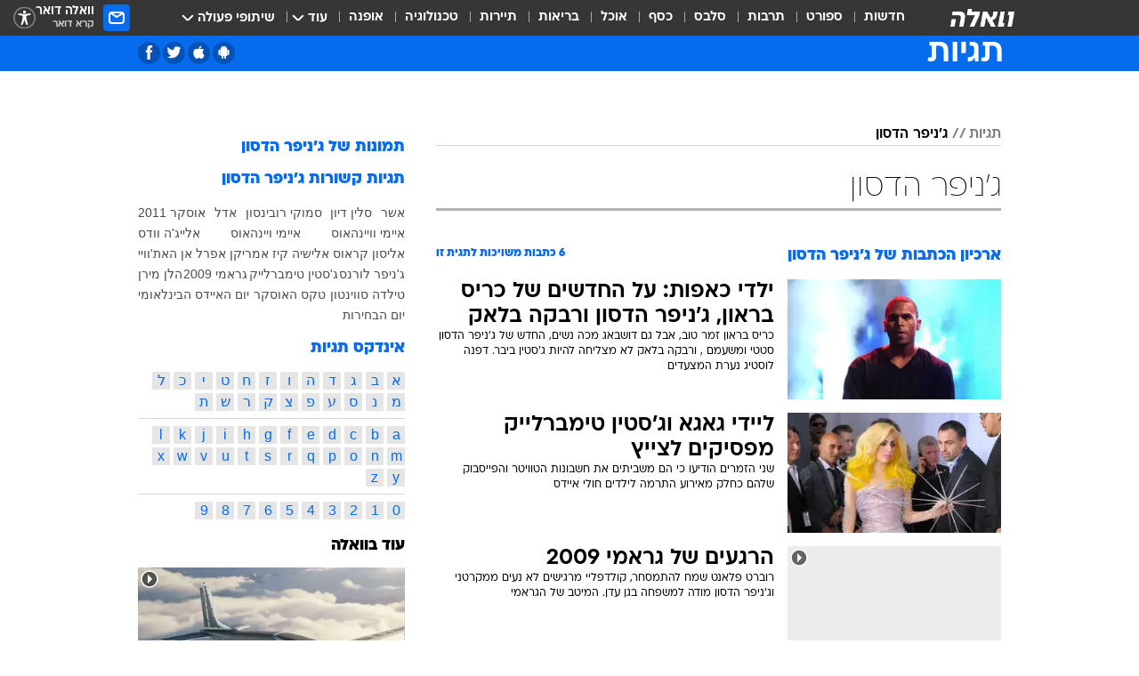

--- FILE ---
content_type: text/html; charset=utf-8
request_url: https://tags.walla.co.il/%D7%92'%D7%A0%D7%99%D7%A4%D7%A8_%D7%94%D7%93%D7%A1%D7%95%D7%9F
body_size: 129435
content:
<!doctype html><html lang="he"><head><meta charset="UTF-8"/><meta name="viewport" content="width=device-width,initial-scale=1,maximum-scale=1"/><meta http-equiv="X-UA-Compatible" content="ie=edge"/><meta property="og:site_name" content="וואלה"/><meta name="twitter:card" content="summary_large_image"/><link href="https://images.wcdn.co.il" rel="preconnect"/><link rel="preconnect" href="https://cdn.taboola.com"/><link rel="dns-prefetch" href="https://cdn.taboola.com"/> 
		<title data-react-helmet="true">ג&#x27;ניפר הדסון  - וואלה תגיות</title><meta property="og:title" content="תגיות"/><meta name="description" content="ג&#x27;ניפר הדסון מכל זווית אפשרית: ידיעות חמות, תמונות, קטעי וידאו, כתבות ארכיון, דעות ומאמרים. עדכונים מסביב לשעון על ג&#x27;ניפר הדסון - עכשיו בוואלה"/><meta property="og:description" content="ג&#x27;ניפר הדסון מכל זווית אפשרית: ידיעות חמות, תמונות, קטעי וידאו, כתבות ארכיון, דעות ומאמרים. עדכונים מסביב לשעון על ג&#x27;ניפר הדסון - עכשיו בוואלה"/><meta property="og:image" content="https://images.wcdn.co.il/f_auto,q_auto,w_1200,t_54/3/6/9/0/3690583-46.jpg"/><meta name="twitter:title" content="ג&#x27;ניפר הדסון  - וואלה תגיות"/><meta name="twitter:description" content="ג&#x27;ניפר הדסון מכל זווית אפשרית: ידיעות חמות, תמונות, קטעי וידאו, כתבות ארכיון, דעות ומאמרים. עדכונים מסביב לשעון על ג&#x27;ניפר הדסון - עכשיו בוואלה"/><meta name="twitter:image" content="https://images.wcdn.co.il/f_auto,q_auto,w_1200,t_54/3/6/9/0/3690583-46.jpg"/><meta property="og:type" content="website"/><meta property="og:url" content="https://tags.walla.co.il/ג&#x27;ניפר_הדסון"/><meta name="robots" content="noindex, follow"/>
		<link rel="canonical" href="https://tags.walla.co.il/ג&#x27;ניפר_הדסון"/><link
						rel="shortcut icon"
						href=/public/favicons/walla-main.ico
						type="image/x-icon"
						sizes="192X192"
					/><meta name="vertical-name" content="תגיות" /><meta name="vertical-name-en" content="Tags" /><script>window.addScriptPromise=(({src:t,async:e,name:r})=>{if(!(document.location.search.indexOf(`${r}=false`)>=0))return console.log(`[3rdparty] ${r}`),new Promise((n,c)=>{try{const a=document.createElement("script");a.setAttribute("src",t),a.setAttribute("data-script-name",r),e&&a.setAttribute("async",!0),a.onload=(()=>{n()}),a.onerror=(t=>{c(t)}),document.head.appendChild(a)}catch(t){c(t)}})});</script> <script async id="vad-hb-snippet" data-publisher="wallacoil">var _0x1a15 = [
				'vad_rollout',
				'cmd',
				'vad_timestamp',
				'async',
				'_vadHb',
				'text/javascript',
				'setAttribute',
				'//cdn.valuad.cloud/hb/',
				'top',
				'data-publisher',
				'disableInitialLoad',
				'getItem',
				'googletag',
				'pubads',
				'random',
				'now',
				'push',
				'refresh',
				'type',
				'document',
				'splice',
				'head',
			];
			(function (_0x13c736, _0x1a15d1) {
				var _0x14cdce = function (_0x5ee3c3) {
					while (--_0x5ee3c3) {
						_0x13c736['push'](_0x13c736['shift']());
					}
				};
				_0x14cdce(++_0x1a15d1);
			})(_0x1a15, 0xb7);
			var _0x14cd = function (_0x13c736, _0x1a15d1) {
				_0x13c736 = _0x13c736 - 0x0;
				var _0x14cdce = _0x1a15[_0x13c736];
				return _0x14cdce;
			};
			(function () {
				function _0x5a52f8() {
					var _0x3c4d66 = 'wallacoil';
					var _0x5169f8 = 'wallacoil';
					var _0x55553e = 'vad-hb-script';
					var _0x54e4f6 = Date[_0x14cd('0x8')]();
					var _0x1f2b7a = window[_0x14cd('0x1')]['document']['createElement']('script');
					_0x1f2b7a[_0x14cd('0xb')] = _0x14cd('0x14');
					_0x1f2b7a[_0x14cd('0x15')](_0x14cd('0x2'), _0x3c4d66);
					_0x1f2b7a['id'] = _0x55553e;
					_0x1f2b7a[_0x14cd('0x12')] = !![];
					var _0x2d40f0 = _0x54e4f6 - (_0x54e4f6 % (0x15180 * 0x3e8));
					var _0xd1e6c3 = parseInt(localStorage[_0x14cd('0x4')](_0x14cd('0x11')), 0xa) || _0x2d40f0;
					_0x1f2b7a['src'] =
						_0x14cd('0x0') + _0x5169f8 + '-prod.js' + '?timestamp=' + (_0x2d40f0 > _0xd1e6c3 ? _0x2d40f0 : _0xd1e6c3);
					window[_0x14cd('0x1')][_0x14cd('0xc')][_0x14cd('0xe')]['appendChild'](_0x1f2b7a);
				}
				function _0x45ed3b() {
					window[_0x14cd('0x5')] = window[_0x14cd('0x5')] || { cmd: [] };
					var _0x2787a5 = window[_0x14cd('0x5')];
					_0x2787a5[_0x14cd('0x10')] = _0x2787a5['cmd'] || [];
					if (_0x2787a5[_0x14cd('0x10')]['splice']) {
						_0x2787a5[_0x14cd('0x10')][_0x14cd('0xd')](0x0, 0x0, function () {
							_0x2787a5[_0x14cd('0x6')]()[_0x14cd('0x3')]();
						});
					} else {
						_0x2787a5[_0x14cd('0x10')][_0x14cd('0x9')](function () {
							_0x2787a5[_0x14cd('0x6')]()[_0x14cd('0x3')]();
						});
					}
				}
				function _0x1fd6a9() {
					window['googletag'] = window[_0x14cd('0x5')] || { cmd: [] };
					var _0x1f2f3b = window[_0x14cd('0x5')];
					_0x1f2f3b[_0x14cd('0x10')][_0x14cd('0x9')](function () {
						if (!window[_0x14cd('0x13')]) {
							_0x1f2f3b[_0x14cd('0x6')]()[_0x14cd('0xa')]();
						}
					});
				}
				var _0x170bb9 = parseFloat(localStorage[_0x14cd('0x4')](_0x14cd('0xf'))) || 0x1;
				if (Math[_0x14cd('0x7')]() <= _0x170bb9) {
					_0x45ed3b();
					_0x5a52f8();
					setTimeout(function () {
						_0x1fd6a9();
					}, 0xbb8);
				}
			})();</script><script async src="https://securepubads.g.doubleclick.net/tag/js/gpt.js"></script> <script>
    window.googletag = window.googletag || { cmd: [] };
    window.googletag.cmd.push(function () {
      window.googletag.pubads().enableLazyLoad({
        fetchMarginPercent: 150,
        renderMarginPercent: 100,
        mobileScaling: 1.0,
      });
      console.log('[GPT] Lazy loading is now enabled');
    });
  </script>  <script>
		function getCookie(name) {
			const cookies = document.cookie.split(';');
			for (let i = 0; i < cookies.length; i++) {
				const cookie = cookies[i].trim();
				if (cookie.startsWith(name + '=')) {
					return decodeURIComponent(cookie.substring(name.length + 1));
				}
			}
			return null;
		}
		const cookie = getCookie('webview-ppid')
		if(cookie){
			googletag.cmd.push(function () {
				googletag.pubads().setPublisherProvidedId(cookie);
			});
		}
        </script>  <script>
	(function () {
    	const isCookie = document.cookie.replace(/(?:(?:^|.*;\s*)userUniqueId\s*=\s*([^;]*).*$)|^.*$/, '$1');
        if (!isCookie) {
            const value = '5cf958ab-0004-4e29-9473-3c8940d8ac3f_' + Date.now();
            document.cookie = 'userUniqueId=' + value + '; path=/; domain=.walla.co.il;'
        }
	})();
	</script>  <script>
	var t = {"item_id":0,"vertical_id":50,"vertical_name":"Tags","category_id":0,"categoryName":"","item_type":"","exclusive":"not","providerid":0,"sub_categoryId":0,"ContentProvider":"","mobile":"0","vertical_eng_name":"Tags","tohash":"","age":"0","gender":"0","login":"no","id":"","agegroup":"0","adb":"0","FatherSessionInSession":"","userUniqueId":"","page_type":"main","strip_step":"1"}
	googletag.cmd.push(function(){
		for (const [key, value] of Object.entries(t)) {
			googletag.pubads().setTargeting(key, value.toString());
			}
	})
 </script>  <script>var SSRTimer = setTimeout(() => {
				window.location.reload();
			}, 420000); // 7 minutes</script>   <script>window.WallaTargeting={"item_id":0,"vertical_id":50,"vertical_name":"תגיות","category_id":0,"categoryName":"","item_type":"","exclusive":"not","providerid":0,"sub_categoryId":0,"ContentProvider":"","mobile":"0","vertical_eng_name":"Tags","tohash":""}</script>  <script async>(function () {
				var loaderUrl, scriptType;
				window._taboolaOS = (function () {
					var userAgent = navigator.userAgent || navigator.vendor || window.opera;
					var url = document.URL || document.location.href || window.location.href;
					var isSportApp = url.indexOf('app=sport') > -1;
					var isWallaApp = url.indexOf('app=walla') > -1;
					var androidPubName = 'wallail-wallaandroidapp';
					var iosPubName = 'wallail-wallaiosapp';
					var webPubName = 'wallail-walla';
					if (url.indexOf('sheee') > -1) {
						androidPubName = 'wallail-sheeeandroidapp';
						iosPubName = 'wallail-sheeeiosapp';
						webPubName = 'wallail-sheee';
					} else if (url.indexOf('judaism') > -1) {
						androidPubName = 'wallail-judaismandroidapp';
						iosPubName = 'wallail-judaismiosapp';
						webPubName = 'wallail-judaism';
					} else if (isSportApp) {
						androidPubName = 'wallail-wallasportapp';
						iosPubName = 'wallail-wallasportapp';
						webPubName = 'wallail-wallasportapp';
					} else if (isWallaApp) {
						androidPubName = 'wallail-wallanewsapp';
						iosPubName = 'wallail-wallanewsapp';
						webPubName = 'wallail-wallanewsapp';
					} else {
						androidPubName = 'wallail-wallaandroidapp';
						iosPubName = 'wallail-wallaiosapp';
						webPubName = 'wallail-walla';
					}
					var isWebView = /chromeless=true/i.test(url);
					if (isWebView && /android/i.test(userAgent) && !isSportApp) {
						window.taboolaMobilePubName = androidPubName;
						scriptType = 'tb-mobile-loader-script';
						loaderUrl = 'https://cdn.taboola.com/libtrc/' + androidPubName + '/mobile-loader.js';
						return 'Android';
					} else if (isWebView && /iPhone|iPad|iPod/i.test(userAgent) && !isSportApp) {
						window.taboolaMobilePubName = iosPubName;
						scriptType = 'tb-mobile-loader-script';
						loaderUrl = 'https://cdn.taboola.com/libtrc/' + iosPubName + '/mobile-loader.js';
						return 'iOS';
					}
					scriptType = 'tb_loader_script';
					loaderUrl = 'https://cdn.taboola.com/libtrc/' + webPubName + '/loader.js';
					return 'Web';
				})();
				!(function (e, f, u, i) {
					if (!document.getElementById(i)) {
						e.async = true;
						e.src = u;
						e.id = i;
						f.parentNode.insertBefore(e, f);
					}
				})(document.createElement('script'), document.getElementsByTagName('script')[0], loaderUrl, scriptType);
			})();</script>    <script async>if (window.location.href.includes('//www.walla.co.il') || window.location.href.includes('//walla.co.il')) {
				const head = document.getElementsByTagName('head')[0];
				const webPushScript = document.createElement('script');
				webPushScript.async = true;
				webPushScript.src = 'https://cdn.taboola.com/webpush/publishers/1519763/taboola-push-sdk.js';
				head.appendChild(webPushScript);
			}</script>   <script>
	const wasPageReloaded = (function() {
		try {
			// https://stackoverflow.com/questions/5004978/check-if-page-gets-reloaded-or-refreshed-in-javascript/53307588#53307588
			return (
				(window.performance && window.performance.navigation && window.performance.navigation.type === 1) ||
				window.performance && window.performance.getEntriesByType && 
				window.performance.getEntriesByType('navigation')
				.map(function(nav) {return nav.type})
				.indexOf('reload') >= 0
				);
			} catch (e) {
				return false;
			}
		})();
		
		try {
			var isAAB = ('; ' + document.cookie).split('; sdfgh45678=').pop().split(';').shift() || '0';
			var pageNumberInSession = ('; ' + document.cookie).split('; _wpnis=').pop().split(';').shift() || '1';
			var fatherSessionInSession = ('; ' + document.cookie).split('; _wfsis=').pop().split(';').shift() || document.referrer || document.location.origin || '';
			window.dataLayer = [Object.assign({"verticalId":50,"verticalName":"תגיות","categoryId":"","sub_category_Id":"","itemId":"","itemTypeId":"","createdByUsername":"","itemTitle":"","itemPubliactionDate":"","itemCreatedDate":"","itemLastUpdate":"","itemTitleWordsCount":"","itemSubTitleWordsCount":"","itemPicCount":"","itemTagsCount":"","ContentProvider":"","contentProvider":"","ContentProviderId":"","ContentProviderSecondary":"","itemAuthor":"","itemAuthorId":"","tags":"","item_type":"","IsPlaybuzzOnPage":"","IsRecipe":"","IsPoll":"","IsSurvey":"","IsTrivia":"","itemSectionsWordsCount":"","itemWordCountRange":"","exclusive":"not","videoGenre":"","videoMovieName":"","categoryName":"","subCategoryName":"","AgeLimit":"false","mobile":"0","adb":"0","FatherSessionInSession":"","vertical_eng_name":"Tags","IsLive":"no","IsPodcast":"no","IsTaboolaOnPage":"0","editorId":"","editor":"","tohash":"",adb: isAAB, Pagenumberinsession:pageNumberInSession, FatherSessionInSession:fatherSessionInSession }, {wasPageReloaded: wasPageReloaded})];
		} catch (e) {
			console.error(e);
		}
		
		/* used in monitor */
		window.wallaGlobalEventData = {
			wasPageReloaded,
			title: document.title,
		};
		window.wallaEnv = {"DAL_URL":"https://dal.walla.co.il/","BUILD_TIME":"2026-01-21 14:16:52","WALLA_ENV":"prod","WALLA_MODE":"deploy"}
	</script>   <script async>(function (w, d, s, l, i) {
				w[l] = w[l] || [];
				w[l].push({ 'gtm.start': new Date().getTime(), event: 'gtm.js' });
				var f = d.getElementsByTagName(s)[0],
					j = d.createElement(s),
					dl = l != 'dataLayer' ? '&l=' + l : '';
				j.async = true;
				j.src = 'https://www.googletagmanager.com/gtm.js?id=' + i + dl;
				f.parentNode.insertBefore(j, f);
			})(window, document, 'script', 'dataLayer', 'GTM-T728TH');</script>  <script async>(function (w, d, s, l, i) {
				w[l] = w[l] || [];
				w[l].push({ 'gtm.start': new Date().getTime(), event: 'gtm.js' });
				var f = d.getElementsByTagName(s)[0],
					j = d.createElement(s),
					dl = l != 'dataLayer' ? '&l=' + l : '';
				j.async = true;
				j.src = 'https://www.googletagmanager.com/gtm.js?id=' + i + dl;
				f.parentNode.insertBefore(j, f);
			})(window, document, 'script', 'dataLayer', 'GTM-WGMK7ZS');</script>  <script>console.log('loading read aloud');
			window.ga =
				window.ga ||
				function () {
					(ga.q = ga.q || []).push(arguments);
				};
			ga.l = +new Date();
			const _scripts = [{ url: 'https://www.google-analytics.com/analytics.js', name: 'google_analytics' }];
			_scripts.forEach(function (_s) {
				addScriptPromise({ src: _s?.url, async: true, name: _s.name });
			});
			// }</script><script defer="defer" src="https://tags.dxmdp.com/tags/bc8a7a32-7d98-4226-8af9-d2a43a8621cc/dmp-provider.js"></script>  <script>(function () {
				/** CONFIGURATION START **/
				var _sf_async_config = (window._sf_async_config = window._sf_async_config || {});
				_sf_async_config.uid = 20047;
				_sf_async_config.domain = 'walla.co.il'; //CHANGE THIS TO THE ROOT DOMAIN
				_sf_async_config.flickerControl = false;
				_sf_async_config.useCanonical = true;
				_sf_async_config.useCanonicalDomain = true;
				_sf_async_config.sections =
					window.WallaTargeting && window.WallaTargeting.vertical_name ? window.WallaTargeting.vertical_name : '';
				_sf_async_config.authors =
					window.WallaTargeting && window.WallaTargeting.itemAuthor ? window.WallaTargeting.itemAuthor : '';
				/** CONFIGURATION END **/
				function loadChartbeat() {
					var e = document.createElement('script');
					var n = document.getElementsByTagName('script')[0];
					e.type = 'text/javascript';
					e.async = true;
					e.src = '//static.chartbeat.com/js/chartbeat.js';
					n.parentNode.insertBefore(e, n);
				}
				loadChartbeat();
			})();</script><script async src="//static.chartbeat.com/js/chartbeat_mab.js"></script>  </head><body class="">  <script>var isMobile =
				/iPhone|iPad|iPod|midp|rv:1.2.3.4|ucweb|windows ce|windows mobile|BlackBerry|IEMobile|Opera Mini|Android/i.test(
					navigator.userAgent
				);
			if (isMobile) {
				var newDiv = document.createElement('div');
				newDiv.className = 'no-mobile-app';
				newDiv.style.display = 'none';
				document.body.appendChild(newDiv);
			}</script>   <div id="vadInterstitialSplash"><script>var isMobile =
					/iPhone|iPad|iPod|midp|rv:1.2.3.4|ucweb|windows ce|windows mobile|BlackBerry|IEMobile|Opera Mini|Android/i.test(
						navigator.userAgent
					);
				if (isMobile) {
					console.log('interstitial from HTML!!!');
					var googletag = googletag || {};
					googletag.cmd = googletag.cmd || [];

					var showInterstitial = true;
					function getInterstitialData() {
						var retval = localStorage.getItem('interstitialData');
						return retval ? JSON.parse(retval) : [Date.now(), 0, false];
					}
					var interstitialData = getInterstitialData();
					var timestamp = interstitialData[0];
					var attempts = interstitialData[1];
					var served = interstitialData[2];
					var hourPassed = timestamp && timestamp + 660 * 1000 < Date.now(); // 11 minutes
					if (hourPassed) {
						attempts = 0;
						showInterstitial = false;
						timestamp = Date.now();
						localStorage.removeItem('interstitialData');
						console.log('google interstitial, an hour passed');
					} else if (attempts < 2 && !served) {
						console.log(
							'google interstitial, attempts: ',
							attempts,
							'interstitial:',
							timestamp ? new Date(timestamp) : 'N/A'
						);
						showInterstitial = false;
					} else {
						console.log(
							'publisher interstitial, attempts: ',
							attempts,
							'timestamp:',
							timestamp ? new Date(timestamp) : 'N/A'
						);
					}
					var urlInterstitial = window.location.pathname;
					var ref = document.referrer || document.location.hostname;
					var isDiv = document.querySelector('.no-mobile-app');
					console.log('is div no-mobile-app ==== ', !!isDiv);
					if (!!isDiv && showInterstitial) {
						googletag.cmd.push(function () {
							// TODO: replace adunit - construct non Google interstitial adunit name
							// var adunit = "/".concat(r.Z.get().ads.networkId, "/").concat(r.Z.get().ads.adUnitPrefix, "interstitial_vad_phone");
							// url === '/' is homepage
							var adunit =
								urlInterstitial === '/'
									? '/43010785/wallanews/main/MW_Interstitial_Phone'
									: '/43010785/wallanews/innerpages/MW_Interstitial_Phone';
							var e,
								n = googletag.defineSlot(adunit, [1, 1], 'vadInterstitialSplash').addService(googletag.pubads());
							n.setTargeting(
								'exclusive',
								(null === (e = window.WallaTargeting) || void 0 === e ? void 0 : e.exclusive) || 'not'
							);
							googletag.enableServices();
							googletag.display('vadInterstitialSplash');
							console.log('publisher interstitial', adunit.split('/').pop());
						});
					} else {
						localStorage.setItem('interstitialData', JSON.stringify([timestamp, attempts + 1, served]));
						// TODO: replace adunit - construct Google interstitial adunit name
						// var adunit = "/".concat(r.Z.get().ads.networkId, "/").concat(r.Z.get().ads.adUnitPrefix, "interstitial_phone");
						// url === '/' is homepage
						var adunit =
							urlInterstitial === '/'
								? '/43010785/wallanews/main/interstitial_phone'
								: '/43010785/wallanews/innerpages/interstitial_phone';
						console.log('google interstitial', adunit);
						// GPT ad slots
						googletag.cmd.push(function () {
							// TODO: code taken from your current interstitial implementation, change as needed.
							var e,
								n = googletag.defineOutOfPageSlot(adunit, googletag.enums.OutOfPageFormat.INTERSTITIAL);
							n &&
								(n.addService(googletag.pubads()),
								n.setTargeting(
									'exclusive',
									(null === (e = window.WallaTargeting) || void 0 === e ? void 0 : e.exclusive) || 'not'
								)),
								googletag.enableServices(),
								googletag.display(n);
						});
					}

					googletag.cmd.push(function () {
						googletag.pubads().addEventListener('slotRenderEnded', function (event) {
							var slotName = event.slot.getSlotElementId();
							if (!event.isEmpty && slotName.indexOf('interstitial_phone') > -1) {
								var interstitialData = getInterstitialData();
								localStorage.setItem(
									'interstitialData',
									JSON.stringify([interstitialData[0], interstitialData[1], true])
								);
								console.log('google interstitial served');
							}
						});
					});
				}</script></div><script>/*
			Want to customize your button? visit our documentation page:
			https://enterprise.nagich.co.il/custom-button.taf
			*/
			window.interdeal = {
				sitekey: '5160cb3b771e72b657e6579c599b82a2',
				Position: 'left',
				domains: {
					js: 'https://js.nagich.co.il/',
					acc: 'https://access.nagich.co.il/',
				},
				stopNotifFocus: true,
				Menulang: 'HE',
				btnStyle: {
					vPosition: ['80%', '20%'],
					scale: ['0.5', '0.5'],
					color: {
						main: '#1c4bb6',
						second: '#ffffff',
					},
					icon: {
						outline: true,
						type: 1,
						shape: 'circle',
					},
				},
			};
			(function (doc, head, body) {
				var coreCall = doc.createElement('script');
				coreCall.src = interdeal.domains.js + 'core/4.6.12/accessibility.js';
				coreCall.defer = true;
				coreCall.integrity =
					'sha512-tbmzeMlPGqU0SEFXwKxqHdaa9SnF4EjTai5LCahOcN9KSTIo9LRscxtii6TZ0MSooxl73IZg2cj6klk8wBm0hg==';
				coreCall.crossOrigin = 'anonymous';
				coreCall.setAttribute('data-cfasync', true);
				body ? body.appendChild(coreCall) : head.appendChild(coreCall);
			})(document, document.head, document.body);</script>  <div id="modal-root"></div><div id="pop-up-seniors"></div><div id="root"><style data-emotion="css jqbv74 lwohc9 18l7q8n 1b0i2bu 1p27pre 1njwyst ltupjm 1ppv781 9jty6z hi2koi jmywp2 gt9fym 1unvu1o 1s9m7en 1t8246r 1a9ifeg 1f2wv5l ycb6ds">@media (max-width: 969px){body{padding-top:94px;}body.mobile-app,body.no-main-header,body.vod,body.sheee{padding-top:0;}body.zahav{padding-top:48px;}body.without-horizontal-nav:not(.mobile-app){padding-top:54px;}body.with-top-mobile-app-header.with-top-mobile-app-header{padding-top:70px;padding-bottom:30px;}body.new-hp{padding-top:43px;}}@media (max-width: 969px){.font-size-container{display:block;}.font-slider-container{display:block;}.walla-logo-mobile-container{display:-webkit-box;display:-webkit-flex;display:-ms-flexbox;display:flex;-webkit-align-items:center;-webkit-box-align:center;-ms-flex-align:center;align-items:center;-webkit-box-pack:center;-ms-flex-pack:center;-webkit-justify-content:center;justify-content:center;width:100%;}.font-slider{width:100%;height:116px;-webkit-flex-shrink:0;-ms-flex-negative:0;-webkit-flex-shrink:0;-ms-flex-negative:0;flex-shrink:0;border-top:1px solid #000;border-bottom:1px solid #000;background:#FFF;display:-webkit-box;display:-webkit-flex;display:-ms-flexbox;display:flex;-webkit-box-pack:center;-ms-flex-pack:center;-webkit-justify-content:center;justify-content:center;-webkit-align-items:center;-webkit-box-align:center;-ms-flex-align:center;align-items:center;position:fixed;top:53px;left:0;right:0;z-index:10000;opacity:0;visibility:hidden;-webkit-transition:opacity 0.3s ease-in-out,visibility 0.3s ease-in-out;transition:opacity 0.3s ease-in-out,visibility 0.3s ease-in-out;}.font-slider.visible{opacity:1;visibility:visible;}}@-webkit-keyframes animation-lwohc9{0%{top:-54px;}100%{top:0;}}@keyframes animation-lwohc9{0%{top:-54px;}100%{top:0;}}@-webkit-keyframes animation-18l7q8n{0%{-webkit-transform:translateY(2px);-moz-transform:translateY(2px);-ms-transform:translateY(2px);transform:translateY(2px);}20%{-webkit-transform:translateY(-2px);-moz-transform:translateY(-2px);-ms-transform:translateY(-2px);transform:translateY(-2px);}90%{-webkit-transform:translateY(3px);-moz-transform:translateY(3px);-ms-transform:translateY(3px);transform:translateY(3px);}100%{-webkit-transform:translateY(2px);-moz-transform:translateY(2px);-ms-transform:translateY(2px);transform:translateY(2px);}}@keyframes animation-18l7q8n{0%{-webkit-transform:translateY(2px);-moz-transform:translateY(2px);-ms-transform:translateY(2px);transform:translateY(2px);}20%{-webkit-transform:translateY(-2px);-moz-transform:translateY(-2px);-ms-transform:translateY(-2px);transform:translateY(-2px);}90%{-webkit-transform:translateY(3px);-moz-transform:translateY(3px);-ms-transform:translateY(3px);transform:translateY(3px);}100%{-webkit-transform:translateY(2px);-moz-transform:translateY(2px);-ms-transform:translateY(2px);transform:translateY(2px);}}body.adBackground .walla-core-container{padding-right:10px;padding-left:10px;}body.adBackground .adBox.adBackround{margin-top:0!important;margin-bottom:25px!important;}.top-phone-item-placeholder{background-color:#F5F5F5;position:absolute;top:0;right:50%;-webkit-transform:translateX(50%);-moz-transform:translateX(50%);-ms-transform:translateX(50%);transform:translateX(50%);overflow:hidden;}.top-phone-item-placeholder-wallasport{background-color:#F5F5F5;width:375px;height:50px;position:absolute;top:0;right:50%;-webkit-transform:translateX(50%);-moz-transform:translateX(50%);-ms-transform:translateX(50%);transform:translateX(50%);overflow:hidden;}.item-ad-in-content-placeholder{background-color:#F5F5F5;width:336px;height:280px;position:relative;right:50%;-webkit-transform:translateX(50%);-moz-transform:translateX(50%);-ms-transform:translateX(50%);transform:translateX(50%);overflow:hidden!important;}.slot-prestitial-desktop{background-color:var(--white, #ffffff);width:100%;position:fixed;z-index:99999999999;top:0;right:0;left:0;bottom:0;display:none;overflow:visible!important;}.slot-hidden{display:none;}@-webkit-keyframes animation-1p27pre{0%{top:-54px;}100%{top:0;}}@keyframes animation-1p27pre{0%{top:-54px;}100%{top:0;}}@-webkit-keyframes animation-1njwyst{0%{opacity:0;}100%{opacity:.5;}}@keyframes animation-1njwyst{0%{opacity:0;}100%{opacity:.5;}}@-webkit-keyframes animation-ltupjm{0%{bottom:-100%;}100%{bottom:0;}}@keyframes animation-ltupjm{0%{bottom:-100%;}100%{bottom:0;}}@-webkit-keyframes animation-1ppv781{0%{-webkit-transform:rotate(0deg);-webkit-transform:rotate(0deg);-moz-transform:rotate(0deg);-ms-transform:rotate(0deg);transform:rotate(0deg);}100%{-webkit-transform:rotate(360deg);-webkit-transform:rotate(360deg);-moz-transform:rotate(360deg);-ms-transform:rotate(360deg);transform:rotate(360deg);}}@keyframes animation-1ppv781{0%{-webkit-transform:rotate(0deg);-webkit-transform:rotate(0deg);-moz-transform:rotate(0deg);-ms-transform:rotate(0deg);transform:rotate(0deg);}100%{-webkit-transform:rotate(360deg);-webkit-transform:rotate(360deg);-moz-transform:rotate(360deg);-ms-transform:rotate(360deg);transform:rotate(360deg);}}html{line-height:1.15;-webkit-text-size-adjust:100%;}body{margin:0;}body.h-100{height:100%;overflow:hidden;}body.h-100 #root{height:100%;}body.h-100 #root .vertical-4{height:100%;}h1{font-size:2em;margin:0.67em 0;}hr{box-sizing:content-box;height:0;overflow:visible;}pre{font-family:monospace,monospace;font-size:1em;}a{background-color:transparent;}abbr[title]{border-bottom:0;-webkit-text-decoration:underline;text-decoration:underline;-webkit-text-decoration:underline dotted;text-decoration:underline dotted;}b,strong{font-weight:bolder;}code,kbd,samp{font-family:monospace,monospace;font-size:1em;}small{font-size:80%;}sub,sup{font-size:75%;line-height:0;position:relative;vertical-align:baseline;}sub{bottom:-0.25em;}sup{top:-0.5em;}img{border-style:none;}button,input,optgroup,select,textarea{font-family:inherit;font-size:100%;line-height:1.15;margin:0;}button,input{overflow:visible;}button,select{text-transform:none;}button,[type='button'],[type='reset'],[type='submit']{-webkit-appearance:button;}button::-moz-focus-inner,[type='button']::-moz-focus-inner,[type='reset']::-moz-focus-inner,[type='submit']::-moz-focus-inner{border-style:none;padding:0;}button:-moz-focusring,[type='button']:-moz-focusring,[type='reset']:-moz-focusring,[type='submit']:-moz-focusring{outline:1px dotted ButtonText;}fieldset{padding:0.35em 0.75em 0.625em;}legend{box-sizing:border-box;color:inherit;display:table;max-width:100%;padding:0;white-space:normal;}progress{vertical-align:baseline;}textarea{overflow:auto;}[type='checkbox'],[type='radio']{box-sizing:border-box;padding:0;}[type='number']::-webkit-inner-spin-button,[type='number']::-webkit-outer-spin-button{height:auto;}[type='search']{-webkit-appearance:textfield;outline-offset:-2px;}[type='search']::-webkit-search-decoration{-webkit-appearance:none;}::-webkit-file-upload-button{-webkit-appearance:button;font:inherit;}details{display:block;}summary{display:-webkit-box;display:-webkit-list-item;display:-ms-list-itembox;display:list-item;}template{display:none;}[hidden]{display:none;}html,button,input,select,textarea{font-family:arial,helvetica,sans-serif;}button:disabled{cursor:default;}*,*:before,*:after{box-sizing:border-box;}a{-webkit-text-decoration:none;text-decoration:none;color:inherit;cursor:pointer;}img{display:block;}button,input[type='submit']{background-color:transparent;border-width:0;padding:0;cursor:pointer;}input{border-width:0;}input::-moz-focus-inner{border:0;padding:0;margin:0;}ul,ol,dd{margin:0;padding:0;list-style:none;}h1,h2,h3,h4,h5,h6{margin:0;font-size:inherit;font-weight:inherit;}p{margin:0;}cite{font-style:normal;}fieldset{border-width:0;padding:0;margin:0;}iframe{border-style:none;border-width:0;}form{margin:0;padding:0;}table{border:0;border-spacing:0px;border-collapse:collapse;}table td{padding:0px;}input[type='number']::-webkit-inner-spin-button,input[type='number']::-webkit-outer-spin-button{-ms-appearance:none;-moz-appearance:none;-webkit-appearance:none;-webkit-appearance:none;-moz-appearance:none;-ms-appearance:none;appearance:none;margin:0;}figure{margin:0;}@font-face{font-family:'ploni-ultra-light';font-display:block;src:url('/public/font/ploni/ploni-walla-ultralight-aaa.woff') format('woff'),url('/public/font/ploni/ploni-walla-ultralight-aaa.woff2') format('woff2'),url('/public/font/ploni/ploni-walla-ultralight-aaa.otf') format('opentype');font-weight:200;}@font-face{font-family:'ploni-light';font-display:block;src:url('/public/font/ploni/ploni-walla-light-aaa.woff') format('woff'),url('/public/font/ploni/ploni-walla-light-aaa.woff2') format('woff2'),url('/public/font/ploni/ploni-walla-light-aaa.otf') format('opentype');font-weight:300;}@font-face{font-family:'ploni-regular';font-display:block;src:url('/public/font/ploni/ploni-walla-regular-aaa.woff') format('woff'),url('/public/font/ploni/ploni-walla-regular-aaa.woff2') format('woff2'),url('/public/font/ploni/ploni-walla-regular-aaa.otf') format('opentype');font-weight:400;}@font-face{font-family:'ploni-medium';font-display:block;src:url('/public/font/ploni/ploni-walla-medium-aaa.woff') format('woff'),url('/public/font/ploni/ploni-walla-medium-aaa.woff2') format('woff2'),url('/public/font/ploni/ploni-walla-medium-aaa.otf') format('opentype');font-weight:500;}@font-face{font-family:'ploni-demi-bold';font-display:block;src:url('/public/font/ploni/ploni-walla-demibold-aaa.woff') format('woff'),url('/public/font/ploni/ploni-walla-demibold-aaa.woff2') format('woff2'),url('/public/font/ploni/ploni-walla-demibold-aaa.otf') format('opentype');font-weight:600;}@font-face{font-family:'ploni-bold';font-display:block;src:url('/public/font/ploni/ploni-walla-bold-aaa.woff') format('woff'),url('/public/font/ploni/ploni-walla-bold-aaa.woff2') format('woff2'),url('/public/font/ploni/ploni-walla-bold-aaa.otf') format('opentype');font-weight:700;}@font-face{font-family:'ploni-ultra-bold';font-display:block;src:url('/public/font/ploni/ploni-walla-ultrabold-aaa.woff') format('woff'),url('/public/font/ploni/ploni-walla-ultrabold-aaa.woff2') format('woff2'),url('/public/font/ploni/ploni-walla-ultrabold-aaa.otf') format('opentype');font-weight:800;}@font-face{font-family:'ploni-black';font-display:block;src:url('/public/font/ploni/ploni-walla-black-aaa.woff') format('woff'),url('/public/font/ploni/ploni-walla-black-aaa.woff2') format('woff2'),url('/public/font/ploni/ploni-walla-black-aaa.otf') format('opentype');font-weight:900;}@font-face{font-family:'almoni-ultra-light';font-display:block;src:url('/public/font/almoni/almoni-neue-aaa-200.woff') format('woff'),url('/public/font/almoni/almoni-neue-aaa-200.ttf') format('truetype');font-weight:200;}@font-face{font-family:'c-light';font-display:block;src:url('/public/font/almoni/almoni-neue-aaa-300.woff') format('woff'),url('/public/font/almoni/almoni-neue-aaa-300.ttf') format('truetype');font-weight:300;}@font-face{font-family:'almoni-regular';font-display:block;src:url('/public/font/almoni/almoni-neue-aaa-400.woff') format('woff'),url('/public/font/almoni/almoni-neue-aaa-400.ttf') format('truetype');font-weight:400;}@font-face{font-family:'almoni-medium';font-display:block;src:url('/public/font/almoni/almoni-neue-aaa-500.woff') format('woff'),url('/public/font/almoni/almoni-neue-aaa-500.ttf') format('truetype');font-weight:500;}@font-face{font-family:'almoni-demi-bold';font-display:block;src:url('/public/font/almoni/almoni-neue-aaa-600.woff') format('woff'),url('/public/font/almoni/almoni-neue-aaa-600.ttf') format('truetype');font-weight:600;}@font-face{font-family:'almoni-bold';font-display:block;src:url('/public/font/almoni/almoni-neue-aaa-700.woff') format('woff'),url('/public/font/almoni/almoni-neue-aaa-700.ttf') format('truetype');font-weight:700;}@font-face{font-family:'almoni-ultra-bold';font-display:block;src:url('/public/font/almoni/almoni-neue-aaa-800.woff') format('woff'),url('/public/font/almoni/almoni-neue-aaa-800.ttf') format('truetype');font-weight:800;}@font-face{font-family:'almoni-black';font-display:block;src:url('/public/font/almoni/almoni-neue-aaa-900.woff') format('woff'),url('/public/font/almoni/almoni-neue-aaa-900.ttf') format('truetype');font-weight:900;}@font-face{font-family:'almoni-ultra-black';font-display:block;src:url('/public/font/almoni/almoni-neue-aaa-900b.woff') format('woff'),url('/public/font/almoni/almoni-neue-aaa-900b.ttf') format('truetype');font-weight:900;}@font-face{font-family:'spoiler-regular';font-display:block;src:url('/public/font/spoiler/fbspoileren-regular-webfont.woff') format('woff'),url('/public/font/spoiler/fbspoileren-regular-webfont.ttf') format('truetype');}@font-face{font-family:'OpenSans-Regular';src:url('/public/font/OpenSans/OpenSans-Regular.eot');src:url('/public/font/OpenSans/OpenSans-Regular.eot?#iefix') format('embedded-opentype'),url('/public/font/OpenSans/OpenSans-Regular.woff') format('woff');font-weight:normal;font-style:normal;font-display:block;}@font-face{font-family:'OpenSans-Italic';src:url('/public/font/OpenSans/OpenSans-Italic.eot');src:url('/public/font/OpenSans/OpenSans-Italic.eot?#iefix') format('embedded-opentype'),url('/public/font/OpenSans/OpenSans-Italic.woff') format('woff');font-weight:normal;font-style:italic;font-display:block;}@font-face{font-family:'OpenSans-Bold';src:url('/public/font/OpenSans/OpenSans-Bold.eot');src:url('/public/font/OpenSans/OpenSans-Bold.eot?#iefix') format('embedded-opentype'),url('/public/font/OpenSans/OpenSans-Bold.woff') format('woff');font-weight:bold;font-style:normal;font-display:block;}@font-face{font-family:'OpenSans-BoldItalic';src:url('/public/font/OpenSans/OpenSans-BoldItalic.eot');src:url('/public/font/OpenSans/OpenSans-BoldItalic.eot?#iefix') format('embedded-opentype'),url('/public/font/OpenSans/OpenSans-BoldItalic.woff') format('woff');font-weight:bold;font-style:italic;font-display:block;}@font-face{font-family:'OpenSans-ExtraBold';src:url('/public/font/OpenSans/OpenSans-ExtraBold.eot');src:url('/public/font/OpenSans/OpenSans-ExtraBold.eot?#iefix') format('embedded-opentype'),url('/public/font/OpenSans/OpenSans-ExtraBold.woff') format('woff');font-weight:bold;font-style:normal;font-display:block;}@font-face{font-family:'OpenSans-ExtraBoldItalic';src:url('/public/font/OpenSans/OpenSans-ExtraBoldItalic.eot');src:url('/public/font/OpenSans/OpenSans-ExtraBoldItalic.eot?#iefix') format('embedded-opentype'),url('/public/font/OpenSans/OpenSans-ExtraBoldItalic.woff') format('woff');font-weight:bold;font-style:italic;font-display:block;}@font-face{font-family:'OpenSans-Light';src:url('/public/font/OpenSans/OpenSans-Light.eot');src:url('/public/font/OpenSans/OpenSans-Light.eot?#iefix') format('embedded-opentype'),url('/public/font/OpenSans/OpenSans-Light.woff') format('woff');font-weight:300;font-style:normal;font-display:block;}@font-face{font-family:'OpenSans-Medium';src:url('/public/font/OpenSans/OpenSans-Medium.eot');src:url('/public/font/OpenSans/OpenSans-Medium.eot?#iefix') format('embedded-opentype'),url('/public/font/OpenSans/OpenSans-Medium.woff') format('woff');font-weight:500;font-style:normal;font-display:block;}@font-face{font-family:'NotoSansHebrew-Regular';src:url('/public/font/NotoSansHebrew/NotoSansHebrew-Regular.eot');src:url('/public/font/NotoSansHebrew/NotoSansHebrew-Regular.eot?#iefix') format('embedded-opentype'),url('/public/font/NotoSansHebrew/NotoSansHebrew-Regular.woff') format('woff');font-weight:normal;font-style:normal;font-display:block;}@font-face{font-family:'NotoSansHebrew-Bold';src:url('/public/font/NotoSansHebrew/NotoSansHebrew-Bold.eot');src:url('/public/font/NotoSansHebrew/NotoSansHebrew-Bold.eot?#iefix') format('embedded-opentype'),url('/public/font/NotoSansHebrew/NotoSansHebrew-Bold.woff') format('woff');font-weight:bold;font-style:normal;font-display:block;}@font-face{font-family:'walla-fun';src:url('/public/font/fun/games.woff') format('woff'),url('/public/font/fun/games.ttf') format('truetype');font-weight:normal;font-style:normal;}[class^='walla-fun-']:before,[class*=' walla-fun-']:before{font-family:'walla-fun';speak:none;line-height:1;-webkit-font-smoothing:antialiased;-moz-osx-font-smoothing:grayscale;width:100%;height:100%;display:-webkit-box;display:-webkit-flex;display:-ms-flexbox;display:flex;-webkit-align-items:center;-webkit-box-align:center;-ms-flex-align:center;align-items:center;-webkit-box-pack:center;-ms-flex-pack:center;-webkit-justify-content:center;justify-content:center;font-size:20px;}.walla-fun-expand:before{content:'\41';}.walla-fun-cards:before{content:'\42';}.walla-fun-brain:before{content:'\43';}.walla-fun-fashion:before{content:'\44';}.walla-fun-action:before{content:'\45';}.walla-fun-time:before{content:'\46';}.walla-fun-star:before{content:'\47';}.walla-fun-sport:before{content:'\48';}.walla-fun-racing:before{content:'\49';}.walla-fun-personal:before{content:'\4a';}.walla-fun-motor:before{content:'\4b';}.walla-fun-crazy:before{content:'\4c';}.walla-fun-cooking:before{content:'\4d';}.walla-fun-bubbles:before{content:'\4e';}.walla-fun-arrow-left:before{content:'\4f';}.walla-fun-arrow-right:before{content:'\50';}.walla-fun-arcade:before{content:'\51';}.walla-fun-spongebob:before{content:'\52';}.walla-fun-animals:before{content:'\53';}.walla-fun-cactus:before{content:'\54';}.walla-fun-paint:before{content:'\55';}.walla-fun-mahjong:before{content:'\56';}.walla-fun-mario:before{content:'\57';}@font-face{font-family:'walla-weather';src:url('/public/font/weather/wallaweather.woff') format('woff'),url('/public/font/weather/wallaweather.ttf') format('truetype');font-weight:normal;font-style:normal;}[class^='walla-weather-']:before,[class*=' walla-weather-']:before{font-family:'walla-weather';speak:none;line-height:1;-webkit-font-smoothing:antialiased;-moz-osx-font-smoothing:grayscale;width:100%;height:100%;display:-webkit-box;display:-webkit-flex;display:-ms-flexbox;display:flex;-webkit-align-items:center;-webkit-box-align:center;-ms-flex-align:center;align-items:center;-webkit-box-pack:center;-ms-flex-pack:center;-webkit-justify-content:center;justify-content:center;font-size:20px;}.walla-weather-air-directions:before{content:'a';}.walla-weather-air-pollution:before{content:'b';}.walla-weather-humidity:before{content:'c';}.walla-weather-moon:before{content:'d';}.walla-weather-sun:before{content:'e';}.walla-weather-temp:before{content:'f';}.walla-weather-wave-hight:before{content:'g';}.walla-weather-wave-status:before{content:'h';}.walla-weather-wind:before{content:'i';}.walla-weather-wind-2:before{content:'j';}.walla-weather-down-arrow:before{content:'\6b';}.walla-weather-up-arrow:before{content:'\6c';}.walla-weather-error:before{content:'\6d';}@font-face{font-family:'walla-icons';font-display:block;src:url('/public/font/fonticon/wallaicons.woff') format('woff'),url('/public/font/fonticon/wallaicons.ttf') format('truetype');font-weight:500;}[class^='walla-icon-']:before,[class*=' walla-icon-']:before{font-family:'walla-icons';speak:none;line-height:1;-webkit-font-smoothing:antialiased;-moz-osx-font-smoothing:grayscale;width:100%;height:100%;display:-webkit-box;display:-webkit-flex;display:-ms-flexbox;display:flex;-webkit-align-items:center;-webkit-box-align:center;-ms-flex-align:center;align-items:center;-webkit-box-pack:center;-ms-flex-pack:center;-webkit-justify-content:center;justify-content:center;font-size:20px;}[class^='walla-icon-'].small:before,[class*=' walla-icon-'].small:before{font-size:17px;}.walla-icon-printer:before{content:'Z';}.walla-icon-next:before{content:'C';}.walla-icon-prev:before{content:'B';}.walla-icon-down:before{content:'w';}.walla-icon-search:before{content:'E';}.walla-icon-facebook:before{content:'j';}.walla-icon-whatsapp:before{content:'Q';}.walla-icon-twitter:before{content:'d';}.walla-icon-personal:before{content:'';}.walla-icon-envelop:before{content:'s';}.walla-icon-arrow-down:before{content:'w';}.walla-icon-arrow-up:before{content:'x';}.walla-icon-arrow-up-white:before{content:'x';color:#ffffff;}.walla-icon-arrow-down:before{content:'w';}.walla-icon-x:before{content:'F';}.walla-icon-talkback:before{content:'';width:18px;height:20px;background:url(/public/assets/icons/talkbacks/talkbacks18x20.svg);background-repeat:no-repeat;}.walla-icon-thumb:before{content:'2';}.walla-icon-thumb-down:before{content:'2';-webkit-transform:rotate(180deg);-moz-transform:rotate(180deg);-ms-transform:rotate(180deg);transform:rotate(180deg);}.walla-icon-X:before{content:'F';}.walla-icon-heart:before{content:'G';}.walla-icon-walla:before{content:'u';}.walla-icon-sub-talkback:before{content:'(';}.walla-icon-add-talkback:before{content:')';}.walla-icon-tags:before{content:'m';font-size:12px;color:rgb(70, 70, 70);}.walla-icon-share-android:before{content:'0';}.walla-icon-share-iphone:before{content:'1';font-weight:900;}.walla-icon-double-arrow-left:before{content:'\24';}.walla-icon-double-arrow-right:before{content:'\25';}.walla-icon-arrow-left:before{content:'n';}.walla-icon-left:before{content:'y';}.walla-icon-right:before{content:'z';}.walla-icon-switch-arrows:before{content:'\23';}.walla-icon-play-with-border:before{content:'';width:26px;height:26px;background:url(/public/assets/icons/walla-sprite.svg);background-repeat:no-repeat;-webkit-background-position:-102px -175px;background-position:-102px -175px;}.walla-icon-apple:before{content:'\61';-webkit-transform:translate(0, -1px);-moz-transform:translate(0, -1px);-ms-transform:translate(0, -1px);transform:translate(0, -1px);}.walla-icon-android:before{content:'\62';}.walla-icon-instagram:before{content:'H';}.walla-icon-youtube:before{content:'\53';font-size:16px;}.walla-icon-magnifier:before{content:'D';}.walla-icon-back-arrow:before{content:'';width:16px;height:16px;background:url(/public/assets/icons/icons-daily-tip-arrow-left.svg);background-repeat:no-repeat;}html{height:100%;font-size:1px;line-height:1;}html #INDmenu-btn{display:none!important;}html[lang="he"] body{direction:rtl;}html.resize-1{font-size:1px;}html.resize-2{font-size:1.1px;}html.resize-2 *{line-height:1.1!important;}html.resize-3{font-size:1.2px;}html.resize-3 *{line-height:1.2!important;}html.resize-4{font-size:1.3px;}html.resize-4 *{line-height:1.3!important;}html.resize-5{font-size:1.4px;}html.resize-5 *{line-height:1.4!important;}html.resize-6{font-size:1.5px;}html.resize-6 *{line-height:1.5!important;}html.resize-7{font-size:1.6px;}html.resize-7 *{line-height:1.6!important;}body{font-family:arial,sans-serif;font-size:16rem;line-height:1.3;--vertical-color:#066bed;--black:#000000;--gray1:#191919;--gray2:#333333;--gray3:#4c4c4c;--gray4:#666666;--gray5:#7f7f7f;--gray6:#999999;--gray7:#b2b2b2;--gray8:#d8d8d8;--gray9:#e5e5e5;--gray10:#f2f2f2;--white:#ffffff;--link-blue:#0067bd;-webkit-transition:background-color .7s;transition:background-color .7s;background-color:var(--white, #ffffff);color:var(--black, #000000);}body.modal-open{overflow:hidden;background-color:rgba(0, 0, 0, 0.5);}body.dark{--black:#ffffff;--gray10:#191919;--gray9:#666666;--gray8:#666666;--gray7:#666666;--gray6:#7f7f7f;--gray5:#999999;--gray4:#b2b2b2;--gray3:#d8d8d8;--gray2:#e5e5e5;--gray1:#f2f2f2;--white:#202020;--link-blue:#94bcff;--wideWhite:#000000;--wideBlack:#FFFFFF;--wideB90:#f2f2f2;--wideB80:#e5e5e5;--wideB70:#cccccc;--wideB60:#b2b2b2;--wideB50:#999999;--wideB40:#7f7f7f;--wideB30:#666666;--wideB20:#4c4c4c;--wideB10:#333333;--wideB5:#303030;--wideLink:#0c5bb8;--widePollBg:#7f7f7f;--wideNiceBlue:#0c5bb8;}body.gray-background{background-color:#f3f4f6;}body.gray-background.dark{background-color:#3e3e3e;}body.black-background{background-color:black;}body.independenceday{background-image:url('/public/assets/independenceday/desktop.jpg');background-repeat:no-repeat;-webkit-background-position:top;background-position:top;}@media (max-width: 969px){body.independenceday{background-image:url('/public/assets/independenceday/mobile.jpg');-webkit-background-size:600px;background-size:600px;}}body.vod{background:#343434;}body.viva{background:white;}body.fixed{overflow:hidden;}@media (max-width: 969px){.no-mobile,.only-desktop,.only-mobile-app,.only-wide-desktop,.only-narrow-desktop{display:none!important;}}@media (min-width: 970px){.only-mobile,.no-desktop,.only-mobile-app{display:none!important;}}@media (min-width: 969px) and (max-width: 1200px){.no-narrow-desktop,.only-wide-desktop,.only-mobile{display:none!important;}}@media (min-width: 1201px){.no-wide-desktop,.only-narrow-desktop,.only-mobile{display:none!important;}}body.mobile-app .only-mobile-app{display:block!important;}body.mobile-app .no-mobile-app{display:none!important;}@media print{.noprint{visibility:hidden;}.noprint-hidden{display:none;}}@-webkit-keyframes fade-in{0%{opacity:0;}100%{opacity:0.8;}}@keyframes fade-in{0%{opacity:0;}100%{opacity:0.8;}}.lazyload-placeholder{background-color:var(--gray8, #d8d8d8);}.screen-reader{position:absolute;left:0;top:-100000px;width:1px;height:1px;overflow:hidden;}@-webkit-keyframes animation-hi2koi{0%{background-color:var(--white, #ffffff);}20%{background-color:#00aeef40;}100%{background-color:var(--white, #ffffff);}}@keyframes animation-hi2koi{0%{background-color:var(--white, #ffffff);}20%{background-color:#00aeef40;}100%{background-color:var(--white, #ffffff);}}@-webkit-keyframes animation-jmywp2{0%{opacity:0;}100%{opacity:1;}}@keyframes animation-jmywp2{0%{opacity:0;}100%{opacity:1;}}@-webkit-keyframes animation-gt9fym{0%{background-color:var(--vertical-color);box-shadow:0 0 5px var(--white, #ffffff);}85%{background-color:var(--white, #ffffff);box-shadow:0 0 20px var(--white, #ffffff);}100%{background-color:var(--vertical-color);box-shadow:0 0 5px var(--white, #ffffff);}}@keyframes animation-gt9fym{0%{background-color:var(--vertical-color);box-shadow:0 0 5px var(--white, #ffffff);}85%{background-color:var(--white, #ffffff);box-shadow:0 0 20px var(--white, #ffffff);}100%{background-color:var(--vertical-color);box-shadow:0 0 5px var(--white, #ffffff);}}@-webkit-keyframes animation-1unvu1o{0%{left:-230px;}100%{left:0;}}@keyframes animation-1unvu1o{0%{left:-230px;}100%{left:0;}}@-webkit-keyframes animation-1s9m7en{0%{left:0;}100%{left:-230px;}}@keyframes animation-1s9m7en{0%{left:0;}100%{left:-230px;}}@-webkit-keyframes animation-1t8246r{0%{bottom:-100%;}100%{bottom:0;}}@keyframes animation-1t8246r{0%{bottom:-100%;}100%{bottom:0;}}@-webkit-keyframes animation-1a9ifeg{0%{-webkit-transform:translateX(0);-moz-transform:translateX(0);-ms-transform:translateX(0);transform:translateX(0);}100%{-webkit-transform:translateX(100%);-moz-transform:translateX(100%);-ms-transform:translateX(100%);transform:translateX(100%);}}@keyframes animation-1a9ifeg{0%{-webkit-transform:translateX(0);-moz-transform:translateX(0);-ms-transform:translateX(0);transform:translateX(0);}100%{-webkit-transform:translateX(100%);-moz-transform:translateX(100%);-ms-transform:translateX(100%);transform:translateX(100%);}}@-webkit-keyframes animation-1f2wv5l{0%,50%{right:0;}50.01%,100%{right:100%;}}@keyframes animation-1f2wv5l{0%,50%{right:0;}50.01%,100%{right:100%;}}html{line-height:1.15;-webkit-text-size-adjust:100%;}body{margin:0;}body.h-100{height:100%;overflow:hidden;}body.h-100 #root{height:100%;}body.h-100 #root .vertical-4{height:100%;}h1{font-size:2em;margin:0.67em 0;}hr{box-sizing:content-box;height:0;overflow:visible;}pre{font-family:monospace,monospace;font-size:1em;}a{background-color:transparent;}abbr[title]{border-bottom:0;-webkit-text-decoration:underline;text-decoration:underline;-webkit-text-decoration:underline dotted;text-decoration:underline dotted;}b,strong{font-weight:bolder;}code,kbd,samp{font-family:monospace,monospace;font-size:1em;}small{font-size:80%;}sub,sup{font-size:75%;line-height:0;position:relative;vertical-align:baseline;}sub{bottom:-0.25em;}sup{top:-0.5em;}img{border-style:none;}button,input,optgroup,select,textarea{font-family:inherit;font-size:100%;line-height:1.15;margin:0;}button,input{overflow:visible;}button,select{text-transform:none;}button,[type='button'],[type='reset'],[type='submit']{-webkit-appearance:button;}button::-moz-focus-inner,[type='button']::-moz-focus-inner,[type='reset']::-moz-focus-inner,[type='submit']::-moz-focus-inner{border-style:none;padding:0;}button:-moz-focusring,[type='button']:-moz-focusring,[type='reset']:-moz-focusring,[type='submit']:-moz-focusring{outline:1px dotted ButtonText;}fieldset{padding:0.35em 0.75em 0.625em;}legend{box-sizing:border-box;color:inherit;display:table;max-width:100%;padding:0;white-space:normal;}progress{vertical-align:baseline;}textarea{overflow:auto;}[type='checkbox'],[type='radio']{box-sizing:border-box;padding:0;}[type='number']::-webkit-inner-spin-button,[type='number']::-webkit-outer-spin-button{height:auto;}[type='search']{-webkit-appearance:textfield;outline-offset:-2px;}[type='search']::-webkit-search-decoration{-webkit-appearance:none;}::-webkit-file-upload-button{-webkit-appearance:button;font:inherit;}details{display:block;}summary{display:-webkit-box;display:-webkit-list-item;display:-ms-list-itembox;display:list-item;}template{display:none;}[hidden]{display:none;}html,button,input,select,textarea{font-family:arial,helvetica,sans-serif;}button:disabled{cursor:default;}*,*:before,*:after{box-sizing:border-box;}a{-webkit-text-decoration:none;text-decoration:none;color:inherit;cursor:pointer;}img{display:block;}button,input[type='submit']{background-color:transparent;border-width:0;padding:0;cursor:pointer;}input{border-width:0;}input::-moz-focus-inner{border:0;padding:0;margin:0;}ul,ol,dd{margin:0;padding:0;list-style:none;}h1,h2,h3,h4,h5,h6{margin:0;font-size:inherit;font-weight:inherit;}p{margin:0;}cite{font-style:normal;}fieldset{border-width:0;padding:0;margin:0;}iframe{border-style:none;border-width:0;}form{margin:0;padding:0;}table{border:0;border-spacing:0px;border-collapse:collapse;}table td{padding:0px;}input[type='number']::-webkit-inner-spin-button,input[type='number']::-webkit-outer-spin-button{-ms-appearance:none;-moz-appearance:none;-webkit-appearance:none;-webkit-appearance:none;-moz-appearance:none;-ms-appearance:none;appearance:none;margin:0;}figure{margin:0;}html{height:100%;font-size:1px;}body.zahav{direction:ltr;font-family:arial,sans-serif;font-size:16rem;line-height:1.3;}@media (max-width: 999px){body.zahav .no-mobile,body.zahav .only-laptop,body.zahav .only-desktop{display:none!important;}}@media (min-width: 1000px) and (max-width: 1260px){body.zahav .only-mobile,body.zahav .only-desktop{display:none!important;}}@media (min-width: 1261px){body.zahav .only-laptop,body.zahav .only-mobile,body.zahav .no-desktop{display:none!important;}}</style><style data-emotion="css 0"></style><div class="css-0 vertical-50" style="--vertical-color:#066bed;--light-color:#bddef6;--bg-color:#e4f2fb"><style data-emotion="css k4ea5k">@media (max-width: 969px){.css-k4ea5k{z-index:10000;position:fixed;-webkit-align-items:center;-webkit-box-align:center;-ms-flex-align:center;align-items:center;top:0;left:0;right:0;background:var(--vertical-color);display:-webkit-box;display:-webkit-flex;display:-ms-flexbox;display:flex;-webkit-user-select:none;-moz-user-select:none;-ms-user-select:none;user-select:none;margin-right:0;-webkit-transition:0.6s;transition:0.6s;height:54px;}.css-k4ea5k.homepage{background-color:#000000;}.css-k4ea5k .mobile-vertical-name{display:-webkit-box;display:-webkit-flex;display:-ms-flexbox;display:flex;color:#ffffff;margin-right:10px;min-width:170px;-webkit-align-items:center;-webkit-box-align:center;-ms-flex-align:center;align-items:center;}.css-k4ea5k .mobile-vertical-name .vertical-name{margin-right:5px;font-size:25rem;line-height:54px;font-family:'ploni-demi-bold',arial;white-space:nowrap;overflow:hidden;-webkit-flex:1;-ms-flex:1;flex:1;}.css-k4ea5k .mobile-vertical-name .vertical-name.is-advertorial{display:-webkit-box;display:-webkit-flex;display:-ms-flexbox;display:flex;-webkit-flex-direction:column;-ms-flex-direction:column;flex-direction:column;line-height:1;}.css-k4ea5k .mobile-vertical-name .vertical-name.is-advertorial .collaboration-with{font-size:11rem;font-family:arial;}.css-k4ea5k .mobile-vertical-name .vertical-name.small-font{font-size:20rem;}.css-k4ea5k .mobile-vertical-name .mobile-inner-header-image{height:27px;margin-right:5px;}.css-k4ea5k .mobile-vertical-name .logo{height:24px;width:auto;}.css-k4ea5k.wide-view{background-color:#000000;}.css-k4ea5k.wide-view .mobile-vertical-name{min-width:unset;margin:0 auto;}.css-k4ea5k.wide-view .small-weather-icon{display:none;}.css-k4ea5k.wide-view .back-button{margin-left:9px;margin-right:10px;}.css-k4ea5k .small-weather-icon{margin-right:auto;}.css-k4ea5k .small-weather-icon a{background-image:url('/public/assets/weather/weather-sprite-white.svg');width:70px;height:60px;background-repeat:no-repeat;display:inline-block;vertical-align:middle;-webkit-background-position:-14px -827px;background-position:-14px -827px;zoom:0.5;margin-left:25px;}.css-k4ea5k .back-button{padding:0 1px 0 7px;}.css-k4ea5k .back-button .walla-icon-X:before{font-size:30px;color:#ffffff;font-weight:bold;}.css-k4ea5k.open{margin-right:250px;}.css-k4ea5k.open .logo{display:none;}}</style><header class="css-k4ea5k  no-mobile-app noprint only-mobile  "><style data-emotion="css 1qd6x21">.css-1qd6x21{display:inline-block;cursor:pointer;background-color:#ffffff;padding:15px 9px;height:100%;}.css-1qd6x21.transparent{background-color:transparent;}.css-1qd6x21 .bar1,.css-1qd6x21 .bar2,.css-1qd6x21 .bar3{width:25px;height:4px;background-color:black;margin:3px 0;-webkit-transition:1s;transition:1s;border-radius:4px;}.css-1qd6x21.open .bar1{-webkit-transform:rotate(-45deg) translate(-6px, 4px);-moz-transform:rotate(-45deg) translate(-6px, 4px);-ms-transform:rotate(-45deg) translate(-6px, 4px);transform:rotate(-45deg) translate(-6px, 4px);}.css-1qd6x21.open .bar2{opacity:0;}.css-1qd6x21.open .bar3{-webkit-transform:rotate(45deg) translate(-6px, -4px);-moz-transform:rotate(45deg) translate(-6px, -4px);-ms-transform:rotate(45deg) translate(-6px, -4px);transform:rotate(45deg) translate(-6px, -4px);}</style><button class="css-1qd6x21  no-desktop "><div class="bar1"></div><div class="bar2"></div><div class="bar3"></div></button><div class="mobile-vertical-name"><a href="https://tags.walla.co.il" aria-label="תגיות" title="תגיות" class="vertical-name  ">תגיות</a></div><div class="small-weather-icon"><a href="https://weather.walla.co.il" aria-label="מזג אויר" title="מזג אויר"></a></div><div class="small-mail-bar"><style data-emotion="css bu25vf">.css-bu25vf{font-size:12rem;width:100px;}.css-bu25vf >a{display:-webkit-box;display:-webkit-flex;display:-ms-flexbox;display:flex;height:100%;}.css-bu25vf >a >.wrap{position:relative;width:32px;margin:-3px 0px auto 10px;}@media (max-width: 969px){.css-bu25vf >a >.wrap{background:var(--black, #000000);}}.css-bu25vf >a >.wrap .walla-icon-envelop:before{color:#ffffff;font-size:35rem;}.css-bu25vf >a >.wrap .dot{background-color:#cf041c;color:#ffffff;width:20px;height:20px;position:absolute;top:-2px;right:-10px;border-radius:50%;display:-webkit-box;display:-webkit-flex;display:-ms-flexbox;display:flex;-webkit-box-pack:center;-ms-flex-pack:center;-webkit-justify-content:center;justify-content:center;-webkit-align-items:center;-webkit-box-align:center;-ms-flex-align:center;align-items:center;}.css-bu25vf >a .name-read{display:-webkit-box;display:-webkit-flex;display:-ms-flexbox;display:flex;-webkit-flex-direction:column;-ms-flex-direction:column;flex-direction:column;-webkit-box-pack:center;-ms-flex-pack:center;-webkit-justify-content:center;justify-content:center;overflow:hidden;}.css-bu25vf >a .name-read .name{color:#ffffff;white-space:nowrap;overflow:hidden;text-overflow:ellipsis;}.css-bu25vf >a .name-read .read{color:#f2f2f2;}.css-bu25vf.small{width:auto;margin-right:10px;}.css-bu25vf.small .name-read{display:none;}.css-bu25vf.small >a>.wrap{background-color:transparent;}</style><div class="css-bu25vf small "><a href="https://mail.walla.co.il"><div class="wrap"><span class="walla-icon-envelop"></span></div><div class="name-read"><div class="name">וואלה דואר</div><div class="read">קרא דואר</div></div></a></div></div></header><style data-emotion="css eupr4g">@media (max-width: 969px){.css-eupr4g{position:fixed;top:54px;z-index:1000;left:0;right:0;font-family:'ploni-regular',arial;border-top:solid 1px #333333;background-color:#4c4c4c;display:-webkit-box;display:-webkit-flex;display:-ms-flexbox;display:flex;overflow:scroll;overflow-y:hidden;-webkit-align-items:center;-webkit-box-align:center;-ms-flex-align:center;align-items:center;color:#ffffff;height:40px;}.css-eupr4g::-webkit-scrollbar{width:0;height:0;}.css-eupr4g.sheee{display:none;}.css-eupr4g.vod{margin-top:20px;}.css-eupr4g li{border-left:1px solid #999999;position:relative;}.css-eupr4g li a{padding:10px 14px;white-space:nowrap;font-size:17rem;}.css-eupr4g li:last-of-type{border:0;}}</style><ul class="css-eupr4g   only-mobile noprint verticals-nav-items no-mobile-app"><li><a href="https://www.walla.co.il">ראשי</a></li><li role="menuitem"><a href="https://news.walla.co.il/">חדשות</a></li><li role="menuitem"><a href="https://news.walla.co.il/breaking">מבזקים</a></li><li role="menuitem"><a href="https://sports.walla.co.il/">ספורט</a></li><li role="menuitem"><a href="https://news.walla.co.il/category/5108">ויראלי</a></li><li role="menuitem"><a href="https://e.walla.co.il/">תרבות</a></li><li role="menuitem"><a href="https://finance.walla.co.il/">כסף</a></li><li role="menuitem"><a href="https://healthy.walla.co.il/">בריאות</a></li><li role="menuitem"><a href="https://food.walla.co.il/">אוכל</a></li><li role="menuitem"><a href="https://celebs.walla.co.il/">סלבס</a></li><li role="menuitem"><a href="https://travel.walla.co.il/">תיירות</a></li><li role="menuitem"><a href="https://tech.walla.co.il/">Tech</a></li><li role="menuitem"><a href="https://b.walla.co.il/">ברנז&#x27;ה</a></li><li role="menuitem"><a href="https://fashion.walla.co.il/">אופנה</a></li><li role="menuitem"><a href="https://cars.walla.co.il/">רכב</a></li><li role="menuitem"><a href="https://www.sheee.co.il/">sheee</a></li><li role="menuitem"><a href="https://home.walla.co.il/">בית ועיצוב</a></li><li role="menuitem"><a href="https://fun.walla.co.il/">כיף</a></li><li role="menuitem"><a href="https://help.walla.co.il/">עזרה</a></li></ul><style data-emotion="css ro4l40">.css-ro4l40{margin-bottom:20px;}.css-ro4l40 .font-size-container{display:none;}.css-ro4l40 .font-slider-container{display:none;}.css-ro4l40 .main-header-image-background{position:relative;top:0;left:0;right:0;height:146px;background-repeat:no-repeat;-webkit-background-position:top center;background-position:top center;}.css-ro4l40 .main-header-image-background .container{height:146px;position:relative;max-width:970px;margin:0 auto;padding:10px 10px;}.css-ro4l40 .main-header-image-background .container .logo-black{width:auto;height:24px;}@media (max-width: 969px){.css-ro4l40 .main-header-image-background{display:none;}}.css-ro4l40.no-bottom-margin{margin-bottom:0;}.css-ro4l40 nav.open+nav{visibility:hidden;}.css-ro4l40 .mobile-logo{display:none;}@-webkit-keyframes swipe-to-right{from{right:-255px;visibility:hidden;}to{right:0px;visibility:visible;}}@keyframes swipe-to-right{from{right:-255px;visibility:hidden;}to{right:0px;visibility:visible;}}@-webkit-keyframes swipe-to-right{from{right:-265px;visibility:hidden;}to{right:0px;visibility:visible;}}@-webkit-keyframes swipe-to-left{from{right:0px;visibility:visible;}to{right:-265px;visibility:hidden;}}@keyframes swipe-to-left{from{right:0px;visibility:visible;}to{right:-265px;visibility:hidden;}}@-webkit-keyframes swipe-to-left{from{right:0px;visibility:visible;}to{right:-265px;visibility:hidden;}}@media (max-width: 969px){.css-ro4l40{overflow-x:hidden;overflow-y:auto;background-color:#191919;position:fixed;top:0;margin-bottom:0;left:initial;bottom:0;right:-265px;width:250px;display:-webkit-box;display:-webkit-flex;display:-ms-flexbox;display:flex;-webkit-flex-direction:column;-ms-flex-direction:column;flex-direction:column;z-index:10000;}.css-ro4l40 nav{-webkit-order:2;-ms-flex-order:2;order:2;}.css-ro4l40 nav+nav{-webkit-order:2;-ms-flex-order:2;order:2;}.css-ro4l40 .mobile-logo{display:initial;-webkit-order:1;-ms-flex-order:1;order:1;padding:9px 0;padding-right:10px;background:#363636;}.css-ro4l40 .mobile-logo img{width:98px;height:24px;}.css-ro4l40.close{visibility:hidden;-webkit-animation-name:swipe-to-left;-webkit-animation-name:swipe-to-left;animation-name:swipe-to-left;-webkit-animation-duration:0.5s;-webkit-animation-duration:0.5s;animation-duration:0.5s;-webkit-animation-fill-mode:both;-webkit-animation-fill-mode:both;animation-fill-mode:both;}.css-ro4l40.open{visibility:visible!important;-webkit-animation-name:swipe-to-right;-webkit-animation-name:swipe-to-right;animation-name:swipe-to-right;-webkit-animation-duration:0.5s;-webkit-animation-duration:0.5s;animation-duration:0.5s;-webkit-animation-fill-mode:both;-webkit-animation-fill-mode:both;animation-fill-mode:both;right:0;}.css-ro4l40.open .mobile-logo{min-height:54px;display:block;padding-top:15px;}.css-ro4l40.open .mobile-logo img{height:20px;width:72px;}}</style><header class="no-mobile-app css-ro4l40 main-header  "><a href="https://www.walla.co.il" class="mobile-logo"><img src="/public/assets/logo/logo-walla-nav-new.png" alt="וואלה" title="וואלה"/></a><div class="no-mobile"><style data-emotion="css pwert">.css-pwert{position:relative;background-color:#363636;--width:1200px;display:-webkit-box;display:-webkit-flex;display:-ms-flexbox;display:flex;-webkit-box-pack:center;-ms-flex-pack:center;-webkit-justify-content:center;justify-content:center;-webkit-align-items:center;-webkit-box-align:center;-ms-flex-align:center;align-items:center;}@media (min-width: 969px) and (max-width: 1200px){.css-pwert{--width:970px;}}@media (max-width: 969px){.css-pwert{display:block;padding-inline:5px;}}.css-pwert .inner{width:1200px;display:-webkit-box;display:-webkit-flex;display:-ms-flexbox;display:flex;-webkit-box-pack:justify;-webkit-justify-content:space-between;justify-content:space-between;-webkit-align-items:center;-webkit-box-align:center;-ms-flex-align:center;align-items:center;}@media (max-width: 969px){.css-pwert .inner{width:100%;}}.css-pwert .inner h2{display:none;}.css-pwert .inner .wrap-mail{display:none;}.css-pwert .wrap-content{width:100%;display:-webkit-box;display:-webkit-flex;display:-ms-flexbox;display:flex;border:1px solid #626161;border-bottom:0;padding:7px 0;-webkit-box-pack:space-evenly;-ms-flex-pack:space-evenly;-webkit-justify-content:space-evenly;justify-content:space-evenly;}.css-pwert .wrap-content.margin-top{margin-top:15px;}@media (max-width: 969px){.css-pwert .wrap-content{-webkit-flex-direction:column;-ms-flex-direction:column;flex-direction:column;border:0;margin:0;padding:0;}}.css-pwert .wrap-content li{color:white;font-size:17rem;font-family:'ploni-demi-bold',arial;display:-webkit-box;display:-webkit-flex;display:-ms-flexbox;display:flex;-webkit-box-pack:center;-ms-flex-pack:center;-webkit-justify-content:center;justify-content:center;}.css-pwert .wrap-content li .euro-style{color:#3cc4f4;}@media (min-width: 969px) and (max-width: 1200px){.css-pwert .wrap-content li{font-size:15rem;}}@media (min-width: 970px){.css-pwert .wrap-content li .insurance:before{content:'חדש!';display:inline-block;color:#33c7fe;font-size:10rem;font-family:arial;font-weight:bold;position:absolute;top:-8px;left:0;}.css-pwert .wrap-content li .insurance.color-8:after{background-color:transparent;}.css-pwert .wrap-content li a,.css-pwert .wrap-content li button{position:relative;}.css-pwert .wrap-content li a.election,.css-pwert .wrap-content li button.election{color:#00aeef;}.css-pwert .wrap-content li a:after,.css-pwert .wrap-content li button:after{content:'';opacity:0;position:absolute;top:-3px;left:-4px;right:-4px;height:2px;background:#aaa9a9;-webkit-transition:opacity 0.3s,-webkit-transform 0.3s;transition:opacity 0.3s,transform 0.3s;-webkit-transform:translateY(5px);-moz-transform:translateY(5px);-ms-transform:translateY(5px);transform:translateY(5px);}.css-pwert .wrap-content li a:hover:after,.css-pwert .wrap-content li button:hover:after,.css-pwert .wrap-content li a:focus:after,.css-pwert .wrap-content li button:focus:after{opacity:1;-webkit-transform:translateY(0);-moz-transform:translateY(0);-ms-transform:translateY(0);transform:translateY(0);}.css-pwert .wrap-content li a.color-0:after,.css-pwert .wrap-content li button.color-0:after{background-color:undefined;}.css-pwert .wrap-content li a.color-1:after,.css-pwert .wrap-content li button.color-1:after{background-color:#066bed;}.css-pwert .wrap-content li a.color-2:after,.css-pwert .wrap-content li button.color-2:after{background-color:#cf041c;}.css-pwert .wrap-content li a.color-3:after,.css-pwert .wrap-content li button.color-3:after{background-color:#e8997f;}.css-pwert .wrap-content li a.color-4:after,.css-pwert .wrap-content li button.color-4:after{background-color:#643985;}.css-pwert .wrap-content li a.color-5:after,.css-pwert .wrap-content li button.color-5:after{background-color:#b3932d;}.css-pwert .wrap-content li a.color-6:after,.css-pwert .wrap-content li button.color-6:after{background-color:#c72564;}.css-pwert .wrap-content li a.color-7:after,.css-pwert .wrap-content li button.color-7:after{background-color:#a2b427;}.css-pwert .wrap-content li a.color-8:after,.css-pwert .wrap-content li button.color-8:after{background-color:#009fe4;}.css-pwert .wrap-content li a.color-9:after,.css-pwert .wrap-content li button.color-9:after{background-color:#f26522;}.css-pwert .wrap-content li a.color-10:after,.css-pwert .wrap-content li button.color-10:after{background-color:#913b97;}.css-pwert .wrap-content li a.color-11:after,.css-pwert .wrap-content li button.color-11:after{background-color:#35466c;}.css-pwert .wrap-content li a.color-12:after,.css-pwert .wrap-content li button.color-12:after{background-color:#25b4b1;}.css-pwert .wrap-content li a.color-13:after,.css-pwert .wrap-content li button.color-13:after{background-color:#084388;}.css-pwert .wrap-content li a.color-14:after,.css-pwert .wrap-content li button.color-14:after{background-color:#000000;}.css-pwert .wrap-content li a.color-15:after,.css-pwert .wrap-content li button.color-15:after{background-color:#ff0ac5;}.css-pwert .wrap-content li a.color-16:after,.css-pwert .wrap-content li button.color-16:after{background-color:#145247;}.css-pwert .wrap-content li a.color-17:after,.css-pwert .wrap-content li button.color-17:after{background-color:#14c17b;}.css-pwert .wrap-content li a.color-18:after,.css-pwert .wrap-content li button.color-18:after{background-color:#066BED;}.css-pwert .wrap-content li a.color-19:after,.css-pwert .wrap-content li button.color-19:after{background-color:#061A9A;}.css-pwert .wrap-content li a.color-20:after,.css-pwert .wrap-content li button.color-20:after{background-color:#00C8D7;}.css-pwert .wrap-content li a.color-21:after,.css-pwert .wrap-content li button.color-21:after{background-color:#31438E;}.css-pwert .wrap-content li a.color-22:after,.css-pwert .wrap-content li button.color-22:after{background-color:#7DA1FF;}.css-pwert .wrap-content li a.color-23:after,.css-pwert .wrap-content li button.color-23:after{background-color:#9543FF;}.css-pwert .wrap-content li a.color-24:after,.css-pwert .wrap-content li button.color-24:after{background-color:#C49832;}.css-pwert .wrap-content li a.color-25:after,.css-pwert .wrap-content li button.color-25:after{background-color:#FA6400;}.css-pwert .wrap-content li a.color-26:after,.css-pwert .wrap-content li button.color-26:after{background-color:#FFB400;}.css-pwert .wrap-content li a.color-27:after,.css-pwert .wrap-content li button.color-27:after{background-color:#02CA37;}.css-pwert .wrap-content li a.color-28:after,.css-pwert .wrap-content li button.color-28:after{background-color:#199F6A;}.css-pwert .wrap-content li a.color-29:after,.css-pwert .wrap-content li button.color-29:after{background-color:#108958;}.css-pwert .wrap-content li a.color-30:after,.css-pwert .wrap-content li button.color-30:after{background-color:#12664E;}.css-pwert .wrap-content li a.color-31:after,.css-pwert .wrap-content li button.color-31:after{background-color:#FF5757;}.css-pwert .wrap-content li a.color-32:after,.css-pwert .wrap-content li button.color-32:after{background-color:#FF8D8D;}.css-pwert .wrap-content li a.color-33:after,.css-pwert .wrap-content li button.color-33:after{background-color:#FF08C0;}.css-pwert .wrap-content li a.color-34:after,.css-pwert .wrap-content li button.color-34:after{background-color:#99006E;}.css-pwert .wrap-content li a.color-35:after,.css-pwert .wrap-content li button.color-35:after{background-color:#FF78D2;}.css-pwert .wrap-content li a.color-36:after,.css-pwert .wrap-content li button.color-36:after{background-color:#F41987;}.css-pwert .wrap-content li a.color-37:after,.css-pwert .wrap-content li button.color-37:after{background-color:#FFB400;}.css-pwert .wrap-content li a.color-38:after,.css-pwert .wrap-content li button.color-38:after{background-color:#F93258;}.css-pwert .wrap-content li a.color-39:after,.css-pwert .wrap-content li button.color-39:after{background-color:#6655FF;}.css-pwert .wrap-content li a.news:after,.css-pwert .wrap-content li button.news:after{background-color:#066BED;}.css-pwert .wrap-content li a.sports:after,.css-pwert .wrap-content li button.sports:after{background-color:#061A9A;}.css-pwert .wrap-content li a.e:after,.css-pwert .wrap-content li button.e:after{background-color:#9543FF;}.css-pwert .wrap-content li a.celebs:after,.css-pwert .wrap-content li button.celebs:after{background-color:#C49832;}.css-pwert .wrap-content li a.finance:after,.css-pwert .wrap-content li button.finance:after{background-color:#12664E;}.css-pwert .wrap-content li a.food:after,.css-pwert .wrap-content li button.food:after{background-color:#FFB400;}.css-pwert .wrap-content li a.healthy:after,.css-pwert .wrap-content li button.healthy:after{background-color:#FF5757;}.css-pwert .wrap-content li a.travel:after,.css-pwert .wrap-content li button.travel:after{background-color:#F93258;}.css-pwert .wrap-content li a.fashion:after,.css-pwert .wrap-content li button.fashion:after{background-color:#F41987;}.css-pwert .wrap-content li a.sheee:after,.css-pwert .wrap-content li button.sheee:after{background-color:#FF08C0;}.css-pwert .wrap-content li a.nadlan:after,.css-pwert .wrap-content li button.nadlan:after{background-color:#02CA37;}.css-pwert .wrap-content li a.tech:after,.css-pwert .wrap-content li button.tech:after{background-color:#00C8D7;}.css-pwert .wrap-content li a.mekomi:after,.css-pwert .wrap-content li button.mekomi:after{background-color:#FA6400;}.css-pwert .wrap-content li a.gaming:after,.css-pwert .wrap-content li button.gaming:after{background-color:#FFB400;}.css-pwert .wrap-content li a.horoscope:after,.css-pwert .wrap-content li button.horoscope:after{background-color:#FF78D2;}.css-pwert .wrap-content li a.cars:after,.css-pwert .wrap-content li button.cars:after{background-color:#108958;}.css-pwert .wrap-content li a.home:after,.css-pwert .wrap-content li button.home:after{background-color:#99006E;}.css-pwert .wrap-content li a.law:after,.css-pwert .wrap-content li button.law:after{background-color:#31438E;}.css-pwert .wrap-content li a.mazaltov:after,.css-pwert .wrap-content li button.mazaltov:after{background-color:#FF8D8D;}.css-pwert .wrap-content li a.marketing:after,.css-pwert .wrap-content li button.marketing:after{background-color:#199F6A;}.css-pwert .wrap-content li a.tld:after,.css-pwert .wrap-content li button.tld:after{background-color:#6655FF;}.css-pwert .wrap-content li a.color-sheee:after,.css-pwert .wrap-content li button.color-sheee:after{background-color:#FF08C0;}.css-pwert .wrap-content li a.color-branja:after,.css-pwert .wrap-content li button.color-branja:after{background-color:#199F6A;}.css-pwert .wrap-content li a.color-cannabis:after,.css-pwert .wrap-content li button.color-cannabis:after{background-color:#69F4B2;}.css-pwert .wrap-content li a.color-brand:after,.css-pwert .wrap-content li button.color-brand:after{background-color:#00aeef;}.css-pwert .wrap-content li a.color-mifal:after,.css-pwert .wrap-content li button.color-mifal:after{background-color:#b3932d;}.css-pwert .wrap-content li a.color-zoom:after,.css-pwert .wrap-content li button.color-zoom:after{background-color:#16B666;}.css-pwert .wrap-content li:not(:last-of-type):not(.no-border){position:relative;padding-left:10px;}.css-pwert .wrap-content li:not(:last-of-type):not(.no-border):after{content:'';width:1px;height:12px;background-color:#aaa9a9;display:block;position:absolute;top:4px;left:-12px;}@media (min-width: 969px) and (max-width: 1200px){.css-pwert .wrap-content li:not(:last-of-type):not(.no-border){padding-left:20px;}.css-pwert .wrap-content li:not(:last-of-type):not(.no-border):after{left:10px;}}.css-pwert .wrap-content li.more-toogle button{outline:0;}.css-pwert .wrap-content li.more-toogle .arrow{width:13px;height:13px;position:relative;display:inline-block;}.css-pwert .wrap-content li.more-toogle .arrow:before,.css-pwert .wrap-content li.more-toogle .arrow:after{content:'';position:absolute;display:inline-block;width:8px;height:2px;top:8px;left:1px;background-color:#ffffff;-webkit-transition:0.4s;transition:0.4s;}.css-pwert .wrap-content li.more-toogle .arrow:before{-webkit-transform:rotate(135deg);-moz-transform:rotate(135deg);-ms-transform:rotate(135deg);transform:rotate(135deg);}.css-pwert .wrap-content li.more-toogle .arrow:after{-webkit-transform:rotate(225deg);-moz-transform:rotate(225deg);-ms-transform:rotate(225deg);transform:rotate(225deg);left:-5px;}.css-pwert .wrap-content li.more-toogle .arrow.active{color:#7d7e7e;-webkit-animation:none!important;animation:none!important;}.css-pwert .wrap-content li.more-toogle .arrow.active:before{width:13px;-webkit-transform:rotate(230deg);-moz-transform:rotate(230deg);-ms-transform:rotate(230deg);transform:rotate(230deg);left:-3px;top:7px;}.css-pwert .wrap-content li.more-toogle .arrow.active:after{width:13px;-webkit-transform:rotate(130deg);-moz-transform:rotate(130deg);-ms-transform:rotate(130deg);transform:rotate(130deg);left:-3px;top:7px;}}@media (max-width: 969px){.css-pwert .wrap-content li{border:0;padding:7px 0 4px;-webkit-box-pack:normal;-ms-flex-pack:normal;-webkit-justify-content:normal;justify-content:normal;border-bottom:1px solid var(--gray3);margin:0 20px;}.css-pwert .wrap-content li a{display:-webkit-box;display:-webkit-flex;display:-ms-flexbox;display:flex;-webkit-align-items:center;-webkit-box-align:center;-ms-flex-align:center;align-items:center;}.css-pwert .wrap-content li a:before{content:'';display:inline-block;width:2px;height:9px;margin-left:10px;background-color:#ffffff;}.css-pwert .wrap-content li a.color-0:before{background-color:undefined;}.css-pwert .wrap-content li a.color-1:before{background-color:#066bed;}.css-pwert .wrap-content li a.color-2:before{background-color:#cf041c;}.css-pwert .wrap-content li a.color-3:before{background-color:#e8997f;}.css-pwert .wrap-content li a.color-4:before{background-color:#643985;}.css-pwert .wrap-content li a.color-5:before{background-color:#b3932d;}.css-pwert .wrap-content li a.color-6:before{background-color:#c72564;}.css-pwert .wrap-content li a.color-7:before{background-color:#a2b427;}.css-pwert .wrap-content li a.color-8:before{background-color:#009fe4;}.css-pwert .wrap-content li a.color-9:before{background-color:#f26522;}.css-pwert .wrap-content li a.color-10:before{background-color:#913b97;}.css-pwert .wrap-content li a.color-11:before{background-color:#35466c;}.css-pwert .wrap-content li a.color-12:before{background-color:#25b4b1;}.css-pwert .wrap-content li a.color-13:before{background-color:#084388;}.css-pwert .wrap-content li a.color-14:before{background-color:#000000;}.css-pwert .wrap-content li a.color-15:before{background-color:#ff0ac5;}.css-pwert .wrap-content li a.color-16:before{background-color:#145247;}.css-pwert .wrap-content li a.color-17:before{background-color:#14c17b;}.css-pwert .wrap-content li a.color-18:before{background-color:#066BED;}.css-pwert .wrap-content li a.color-19:before{background-color:#061A9A;}.css-pwert .wrap-content li a.color-20:before{background-color:#00C8D7;}.css-pwert .wrap-content li a.color-21:before{background-color:#31438E;}.css-pwert .wrap-content li a.color-22:before{background-color:#7DA1FF;}.css-pwert .wrap-content li a.color-23:before{background-color:#9543FF;}.css-pwert .wrap-content li a.color-24:before{background-color:#C49832;}.css-pwert .wrap-content li a.color-25:before{background-color:#FA6400;}.css-pwert .wrap-content li a.color-26:before{background-color:#FFB400;}.css-pwert .wrap-content li a.color-27:before{background-color:#02CA37;}.css-pwert .wrap-content li a.color-28:before{background-color:#199F6A;}.css-pwert .wrap-content li a.color-29:before{background-color:#108958;}.css-pwert .wrap-content li a.color-30:before{background-color:#12664E;}.css-pwert .wrap-content li a.color-31:before{background-color:#FF5757;}.css-pwert .wrap-content li a.color-32:before{background-color:#FF8D8D;}.css-pwert .wrap-content li a.color-33:before{background-color:#FF08C0;}.css-pwert .wrap-content li a.color-34:before{background-color:#99006E;}.css-pwert .wrap-content li a.color-35:before{background-color:#FF78D2;}.css-pwert .wrap-content li a.color-36:before{background-color:#F41987;}.css-pwert .wrap-content li a.color-37:before{background-color:#FFB400;}.css-pwert .wrap-content li a.color-38:before{background-color:#F93258;}.css-pwert .wrap-content li a.color-39:before{background-color:#6655FF;}.css-pwert .wrap-content li a.news:before{background-color:#066BED;}.css-pwert .wrap-content li a.sports:before{background-color:#061A9A;}.css-pwert .wrap-content li a.e:before{background-color:#9543FF;}.css-pwert .wrap-content li a.celebs:before{background-color:#C49832;}.css-pwert .wrap-content li a.finance:before{background-color:#12664E;}.css-pwert .wrap-content li a.food:before{background-color:#FFB400;}.css-pwert .wrap-content li a.healthy:before{background-color:#FF5757;}.css-pwert .wrap-content li a.travel:before{background-color:#F93258;}.css-pwert .wrap-content li a.fashion:before{background-color:#F41987;}.css-pwert .wrap-content li a.sheee:before{background-color:#FF08C0;}.css-pwert .wrap-content li a.nadlan:before{background-color:#02CA37;}.css-pwert .wrap-content li a.tech:before{background-color:#00C8D7;}.css-pwert .wrap-content li a.mekomi:before{background-color:#FA6400;}.css-pwert .wrap-content li a.gaming:before{background-color:#FFB400;}.css-pwert .wrap-content li a.horoscope:before{background-color:#FF78D2;}.css-pwert .wrap-content li a.cars:before{background-color:#108958;}.css-pwert .wrap-content li a.home:before{background-color:#99006E;}.css-pwert .wrap-content li a.law:before{background-color:#31438E;}.css-pwert .wrap-content li a.mazaltov:before{background-color:#FF8D8D;}.css-pwert .wrap-content li a.marketing:before{background-color:#199F6A;}.css-pwert .wrap-content li a.tld:before{background-color:#6655FF;}.css-pwert .wrap-content li a.color-sheee:before{background-color:#FF08C0;}.css-pwert .wrap-content li a.color-branja:before{background-color:#199F6A;}.css-pwert .wrap-content li a.color-cannabis:before{background-color:#69F4B2;}.css-pwert .wrap-content li a.color-brand:before{background-color:#00aeef;}.css-pwert .wrap-content li a.color-mifal:before{background-color:#b3932d;}.css-pwert .wrap-content li a.color-zoom:before{background-color:#16B666;}}.css-pwert .wrap-content li button{color:white;font-family:'ploni-demi-bold',arial;}@media (min-width: 970px){.css-pwert .wrap-content li.no-border{border:0;}}.css-pwert .wrap-content li.only-fixed{display:none;}.css-pwert.fixed{position:fixed;top:0;left:0;right:0;-webkit-transition:0.4s;transition:0.4s;top:-54px;background-color:#363636;-webkit-animation:animation-1p27pre 0.4s forwards;animation:animation-1p27pre 0.4s forwards;z-index:1000000000000;padding:2px 0;}.css-pwert.fixed .inner{display:-webkit-box;display:-webkit-flex;display:-ms-flexbox;display:flex;}.css-pwert.fixed .inner h2{display:-webkit-box;display:-webkit-flex;display:-ms-flexbox;display:flex;width:105px;margin-right:100px;margin-left:-45px;}.css-pwert.fixed .inner .wrap-mail{display:-webkit-box;display:-webkit-flex;display:-ms-flexbox;display:flex;}.css-pwert.fixed .wrap-content{-webkit-flex:1;-ms-flex:1;flex:1;margin-top:0;width:100%;border:0;-webkit-box-pack:center;-ms-flex-pack:center;-webkit-justify-content:center;justify-content:center;}@media (min-width: 970px){.css-pwert.fixed .wrap-content li:not(:last-of-type):not(.no-border){padding-left:24px!important;}.css-pwert.fixed .wrap-content li:not(:last-of-type):not(.no-border):after{left:13px!important;}}.css-pwert.fixed .wrap-content li.only-fixed{display:-webkit-box;display:-webkit-flex;display:-ms-flexbox;display:flex;}.css-pwert.fixed .wrap-content li.no-fixed{display:none;}.css-pwert.fixed .wrap-allay{z-index:1000;position:absolute;left:15px;top:50%;-webkit-transform:translateY(-50%);-moz-transform:translateY(-50%);-ms-transform:translateY(-50%);transform:translateY(-50%);display:-webkit-box;display:-webkit-flex;display:-ms-flexbox;display:flex;-webkit-align-items:center;-webkit-box-align:center;-ms-flex-align:center;align-items:center;-webkit-box-pack:center;-ms-flex-pack:center;-webkit-justify-content:center;justify-content:center;}@media (max-width: 969px){.css-pwert.fixed .wrap-allay{top:15px;}}.css-pwert.fixed .gray{color:#7d7e7e!important;}</style><div class="css-pwert fixed"><div class="inner "><h2 class="display-inline-block no-mobile" style="z-index:100"><a href="https://www.walla.co.il"><img src="/public/assets/logo/logo-walla-nav-new.png" alt="וואלה" title="וואלה" class="main-logo display-inline-block" width="72" height="20"/><span style="position:absolute;text-indent:-99999px">וואלה האתר המוביל בישראל - עדכונים מסביב לשעון</span></a></h2><ul class="wrap-content"><li role="menuitem" class=""><a href="https://news.walla.co.il" class="color-18 news">חדשות</a></li><li role="menuitem" class=""><a href="https://sports.walla.co.il" class="color-19 sports">ספורט</a></li><li role="menuitem" class=""><a href="https://e.walla.co.il" class="color-23 e">תרבות</a></li><li role="menuitem" class=""><a href="https://celebs.walla.co.il" class="color-24 celebs">סלבס</a></li><li role="menuitem" class=""><a href="https://finance.walla.co.il" class="color-30 finance">כסף</a></li><li role="menuitem" class=""><a href="https://food.walla.co.il" class="color-37 food">אוכל</a></li><li role="menuitem" class=""><a href="https://healthy.walla.co.il" class="color-31 healthy">בריאות</a></li><li role="menuitem" class=""><a href="https://travel.walla.co.il" class="color-38 travel">תיירות</a></li><li role="menuitem" class=""><a href="https://tech.walla.co.il" class="color-20 tech">טכנולוגיה</a></li><li role="menuitem" class=""><a href="https://fashion.walla.co.il" class="color-36 fashion">אופנה</a></li><li class="more-toogle no-mobile"><button><span class="">עוד</span><span class="arrow "></span></button></li><li class="more-toogle no-mobile"><button><span class=""> שיתופי פעולה</span><span class="arrow "></span></button></li></ul><div class="wrap-mail no-mobile"><style data-emotion="css 1m4nj4a">.css-1m4nj4a{margin-left:40px;position:relative;}@media (min-width: 969px) and (max-width: 1200px){.css-1m4nj4a{margin-left:15px;}}.css-1m4nj4a:last-of-type{margin-left:0;}.css-1m4nj4a a{display:-webkit-box;display:-webkit-flex;display:-ms-flexbox;display:flex;line-height:1;}.css-1m4nj4a a .icon{width:30px;height:30px;margin-left:10px;-webkit-transition:0.4s;transition:0.4s;}.css-1m4nj4a a .line-1{font-family:'ploni-demi-bold',arial;font-size:16px;color:#066BED;}.css-1m4nj4a a .line-2{font-family:'ploni-demi-bold',arial;font-size:13px;color:#595959;}.css-1m4nj4a a .light{color:#cdcdcd;}.css-1m4nj4a a .white{color:#ffffff;}.css-1m4nj4a .line-1{max-width:100px;white-space:nowrap;overflow:hidden;display:block;text-overflow:ellipsis;}@media (min-width: 969px) and (max-width: 1200px){.css-1m4nj4a .line-1{max-width:50px;}.css-1m4nj4a .line-1.logged-out{display:-webkit-box;-webkit-line-clamp:1;-webkit-box-orient:vertical;}}.css-1m4nj4a .icon{background-image:url('/public/assets/icons/homepage3/icon-mail.svg');}.css-1m4nj4a .icon.logged-in{background-image:url('/public/assets/icons/homepage3/icon-mail.svg');}.css-1m4nj4a:hover .icon,.css-1m4nj4a:focus .icon{background-image:url('/public/assets/icons/homepage3/icon-mail-hover.svg');}</style><div class="css-1m4nj4a"><a href="https://mail.walla.co.il"><div class="icon "></div><div><div class="line-1 logged-out white">וואלה דואר</div><div class="line-2 light">קרא דואר</div></div></a></div></div></div><style data-emotion="css 10a77t2">@media (min-width: 970px){.css-10a77t2{display:none;}.css-10a77t2.active{display:block;position:fixed;top:39px;left:0;right:0;background:#363636;z-index:1000000;color:white;}}@media (max-width: 969px){.css-10a77t2{margin:0 20px;}}.css-10a77t2 .footer-menu{display:-webkit-box;display:-webkit-flex;display:-ms-flexbox;display:flex;-webkit-box-pack:justify;-webkit-justify-content:space-between;justify-content:space-between;-webkit-align-items:center;-webkit-box-align:center;-ms-flex-align:center;align-items:center;background:#343434;width:100%;max-width:1200px;height:35px;padding:9px 35px 9px 24px;margin:0 auto 45px auto;}@media (max-width: 969px){.css-10a77t2 .footer-menu{display:none;}}.css-10a77t2 .footer-menu ul{display:-webkit-box;display:-webkit-flex;display:-ms-flexbox;display:flex;list-style-type:none flex-direction:row;}.css-10a77t2 .footer-menu ul.settings{list-style-type:none;font-family:'ploni-medium';gap:30px;}.css-10a77t2 .footer-menu ul.settings li{border-bottom:0;position:relative;padding:0;color:#ffffff;}.css-10a77t2 .footer-menu ul.settings li button{color:#ffffff;}@media (max-width: 969px){.css-10a77t2 .footer-menu ul.settings li{padding:5px 0 6px 0;border-bottom:1px solid #4a4a4a;}}.css-10a77t2 .footer-menu ul.settings li:not(:last-child):after{content:'';width:4px;height:4px;border-radius:50%;border:solid 1px #979797;background-color:#000;position:absolute;top:9px;left:-17px;display:block;}@media (max-width: 969px){.css-10a77t2 .footer-menu ul.settings li:not(:last-child):after{display:none;}}.css-10a77t2 .footer-menu ul.social{gap:11px;}.css-10a77t2 .footer-menu .social_image{width:24px;height:24px;border-radius:4px;}.css-10a77t2 .more-lists{border-top:1px solid #4a4a4a;padding:30px 0;width:var(--width);margin:0 auto;display:-webkit-box;display:-webkit-flex;display:-ms-flexbox;display:flex;-webkit-box-pack:justify;-webkit-justify-content:space-between;justify-content:space-between;height:317px;gap:54px;}@media (max-width: 969px){.css-10a77t2 .more-lists{border:0;padding:0;width:100%;-webkit-flex-direction:column;-ms-flex-direction:column;flex-direction:column;height:auto;gap:unset;}}.css-10a77t2 .more-lists >li .social-networks{display:-webkit-box;display:-webkit-flex;display:-ms-flexbox;display:flex;margin-top:11px;}.css-10a77t2 .more-lists >li .social-networks li{border-bottom:0;margin-left:8px;}.css-10a77t2 .more-lists >li .social-networks li:last-child{margin-left:0;}.css-10a77t2 .more-lists >li .social-networks li a{width:30px;height:30px;display:block;}.css-10a77t2 .more-lists >li .social-networks li a.social-button-facebook{background-image:url('/public/assets/homepage2/social-networks/facebook.svg');}.css-10a77t2 .more-lists >li .social-networks li a.social-button-facebook.mobile,.css-10a77t2 .more-lists >li .social-networks li a.social-button-facebook:hover,.css-10a77t2 .more-lists >li .social-networks li a.social-button-facebook:focus{background-image:url('/public/assets/homepage2/social-networks/facebook-colorful.svg');}.css-10a77t2 .more-lists >li .social-networks li a.social-button-twitter{background-image:url('/public/assets/homepage2/social-networks/twitter.svg');}.css-10a77t2 .more-lists >li .social-networks li a.social-button-twitter.mobile,.css-10a77t2 .more-lists >li .social-networks li a.social-button-twitter:hover,.css-10a77t2 .more-lists >li .social-networks li a.social-button-twitter:focus{background-image:url('/public/assets/homepage2/social-networks/twitter-colorful.svg');}.css-10a77t2 .more-lists >li .social-networks li a.social-button-instagram{background-image:url('/public/assets/homepage2/social-networks/instagram.svg');}.css-10a77t2 .more-lists >li .social-networks li a.social-button-instagram.mobile,.css-10a77t2 .more-lists >li .social-networks li a.social-button-instagram:hover,.css-10a77t2 .more-lists >li .social-networks li a.social-button-instagram:focus{background-image:url('/public/assets/homepage2/social-networks/instagram-colorful.svg');}.css-10a77t2 .more-lists >li .social-networks li a.social-button-tiktok{background-image:url('/public/assets/homepage2/social-networks/tiktok.svg');}.css-10a77t2 .more-lists >li .social-networks li a.social-button-tiktok.mobile,.css-10a77t2 .more-lists >li .social-networks li a.social-button-tiktok:hover,.css-10a77t2 .more-lists >li .social-networks li a.social-button-tiktok:focus{background-image:url('/public/assets/homepage2/social-networks/tiktok-colorful.svg');}@media (min-width: 970px){.css-10a77t2 .more-lists >li{-webkit-flex:1;-ms-flex:1;flex:1;margin-left:0;}.css-10a77t2 .more-lists >li.no-margin{margin-left:0;}.css-10a77t2 .more-lists >li.more-3{-webkit-flex:3!important;-ms-flex:3!important;flex:3!important;}.css-10a77t2 .more-lists >li.more-3 ul li{width:calc(33% - 17px)!important;}.css-10a77t2 .more-lists >li.more-3 ul li:nth-child(-n+3){border-top:1px solid #4a4a4a;}.css-10a77t2 .more-lists >li.more-2{-webkit-flex:2!important;-ms-flex:2!important;flex:2!important;}.css-10a77t2 .more-lists >li.more-2 ul li{width:calc(50% - 17px)!important;}.css-10a77t2 .more-lists >li.more-2 ul li:nth-child(-n+2){border-top:1px solid #4a4a4a;}.css-10a77t2 .more-lists >li.shopping ul li a:before{content:'';display:inline-block;width:2px;height:9px;margin-left:10px;background-color:#808181;}.css-10a77t2 .more-lists >li.more-in-walla,.css-10a77t2 .more-lists >li.more-in-site{-webkit-flex:1;-ms-flex:1;flex:1;}.css-10a77t2 .more-lists >li.more-in-walla ul,.css-10a77t2 .more-lists >li.more-in-site ul{-webkit-column-gap:17px;column-gap:17px;display:-webkit-box;display:-webkit-flex;display:-ms-flexbox;display:flex;-webkit-box-flex-wrap:wrap;-webkit-flex-wrap:wrap;-ms-flex-wrap:wrap;flex-wrap:wrap;-webkit-box-pack:space-start;-ms-flex-pack:space-start;-webkit-justify-content:space-start;justify-content:space-start;}.css-10a77t2 .more-lists >li.more-in-walla ul li,.css-10a77t2 .more-lists >li.more-in-site ul li{width:100%;}.css-10a77t2 .more-lists >li.more-in-walla ul li a:before,.css-10a77t2 .more-lists >li.more-in-site ul li a:before{content:'';display:inline-block;width:2px;height:9px;margin-left:10px;background-color:#ffffff;}.css-10a77t2 .more-lists >li.more-in-walla ul li a.color-0:before,.css-10a77t2 .more-lists >li.more-in-site ul li a.color-0:before{background-color:undefined;}.css-10a77t2 .more-lists >li.more-in-walla ul li a.color-1:before,.css-10a77t2 .more-lists >li.more-in-site ul li a.color-1:before{background-color:#066bed;}.css-10a77t2 .more-lists >li.more-in-walla ul li a.color-2:before,.css-10a77t2 .more-lists >li.more-in-site ul li a.color-2:before{background-color:#cf041c;}.css-10a77t2 .more-lists >li.more-in-walla ul li a.color-3:before,.css-10a77t2 .more-lists >li.more-in-site ul li a.color-3:before{background-color:#e8997f;}.css-10a77t2 .more-lists >li.more-in-walla ul li a.color-4:before,.css-10a77t2 .more-lists >li.more-in-site ul li a.color-4:before{background-color:#643985;}.css-10a77t2 .more-lists >li.more-in-walla ul li a.color-5:before,.css-10a77t2 .more-lists >li.more-in-site ul li a.color-5:before{background-color:#b3932d;}.css-10a77t2 .more-lists >li.more-in-walla ul li a.color-6:before,.css-10a77t2 .more-lists >li.more-in-site ul li a.color-6:before{background-color:#c72564;}.css-10a77t2 .more-lists >li.more-in-walla ul li a.color-7:before,.css-10a77t2 .more-lists >li.more-in-site ul li a.color-7:before{background-color:#a2b427;}.css-10a77t2 .more-lists >li.more-in-walla ul li a.color-8:before,.css-10a77t2 .more-lists >li.more-in-site ul li a.color-8:before{background-color:#009fe4;}.css-10a77t2 .more-lists >li.more-in-walla ul li a.color-9:before,.css-10a77t2 .more-lists >li.more-in-site ul li a.color-9:before{background-color:#f26522;}.css-10a77t2 .more-lists >li.more-in-walla ul li a.color-10:before,.css-10a77t2 .more-lists >li.more-in-site ul li a.color-10:before{background-color:#913b97;}.css-10a77t2 .more-lists >li.more-in-walla ul li a.color-11:before,.css-10a77t2 .more-lists >li.more-in-site ul li a.color-11:before{background-color:#35466c;}.css-10a77t2 .more-lists >li.more-in-walla ul li a.color-12:before,.css-10a77t2 .more-lists >li.more-in-site ul li a.color-12:before{background-color:#25b4b1;}.css-10a77t2 .more-lists >li.more-in-walla ul li a.color-13:before,.css-10a77t2 .more-lists >li.more-in-site ul li a.color-13:before{background-color:#084388;}.css-10a77t2 .more-lists >li.more-in-walla ul li a.color-14:before,.css-10a77t2 .more-lists >li.more-in-site ul li a.color-14:before{background-color:#000000;}.css-10a77t2 .more-lists >li.more-in-walla ul li a.color-15:before,.css-10a77t2 .more-lists >li.more-in-site ul li a.color-15:before{background-color:#ff0ac5;}.css-10a77t2 .more-lists >li.more-in-walla ul li a.color-16:before,.css-10a77t2 .more-lists >li.more-in-site ul li a.color-16:before{background-color:#145247;}.css-10a77t2 .more-lists >li.more-in-walla ul li a.color-17:before,.css-10a77t2 .more-lists >li.more-in-site ul li a.color-17:before{background-color:#14c17b;}.css-10a77t2 .more-lists >li.more-in-walla ul li a.color-18:before,.css-10a77t2 .more-lists >li.more-in-site ul li a.color-18:before{background-color:#066BED;}.css-10a77t2 .more-lists >li.more-in-walla ul li a.color-19:before,.css-10a77t2 .more-lists >li.more-in-site ul li a.color-19:before{background-color:#061A9A;}.css-10a77t2 .more-lists >li.more-in-walla ul li a.color-20:before,.css-10a77t2 .more-lists >li.more-in-site ul li a.color-20:before{background-color:#00C8D7;}.css-10a77t2 .more-lists >li.more-in-walla ul li a.color-21:before,.css-10a77t2 .more-lists >li.more-in-site ul li a.color-21:before{background-color:#31438E;}.css-10a77t2 .more-lists >li.more-in-walla ul li a.color-22:before,.css-10a77t2 .more-lists >li.more-in-site ul li a.color-22:before{background-color:#7DA1FF;}.css-10a77t2 .more-lists >li.more-in-walla ul li a.color-23:before,.css-10a77t2 .more-lists >li.more-in-site ul li a.color-23:before{background-color:#9543FF;}.css-10a77t2 .more-lists >li.more-in-walla ul li a.color-24:before,.css-10a77t2 .more-lists >li.more-in-site ul li a.color-24:before{background-color:#C49832;}.css-10a77t2 .more-lists >li.more-in-walla ul li a.color-25:before,.css-10a77t2 .more-lists >li.more-in-site ul li a.color-25:before{background-color:#FA6400;}.css-10a77t2 .more-lists >li.more-in-walla ul li a.color-26:before,.css-10a77t2 .more-lists >li.more-in-site ul li a.color-26:before{background-color:#FFB400;}.css-10a77t2 .more-lists >li.more-in-walla ul li a.color-27:before,.css-10a77t2 .more-lists >li.more-in-site ul li a.color-27:before{background-color:#02CA37;}.css-10a77t2 .more-lists >li.more-in-walla ul li a.color-28:before,.css-10a77t2 .more-lists >li.more-in-site ul li a.color-28:before{background-color:#199F6A;}.css-10a77t2 .more-lists >li.more-in-walla ul li a.color-29:before,.css-10a77t2 .more-lists >li.more-in-site ul li a.color-29:before{background-color:#108958;}.css-10a77t2 .more-lists >li.more-in-walla ul li a.color-30:before,.css-10a77t2 .more-lists >li.more-in-site ul li a.color-30:before{background-color:#12664E;}.css-10a77t2 .more-lists >li.more-in-walla ul li a.color-31:before,.css-10a77t2 .more-lists >li.more-in-site ul li a.color-31:before{background-color:#FF5757;}.css-10a77t2 .more-lists >li.more-in-walla ul li a.color-32:before,.css-10a77t2 .more-lists >li.more-in-site ul li a.color-32:before{background-color:#FF8D8D;}.css-10a77t2 .more-lists >li.more-in-walla ul li a.color-33:before,.css-10a77t2 .more-lists >li.more-in-site ul li a.color-33:before{background-color:#FF08C0;}.css-10a77t2 .more-lists >li.more-in-walla ul li a.color-34:before,.css-10a77t2 .more-lists >li.more-in-site ul li a.color-34:before{background-color:#99006E;}.css-10a77t2 .more-lists >li.more-in-walla ul li a.color-35:before,.css-10a77t2 .more-lists >li.more-in-site ul li a.color-35:before{background-color:#FF78D2;}.css-10a77t2 .more-lists >li.more-in-walla ul li a.color-36:before,.css-10a77t2 .more-lists >li.more-in-site ul li a.color-36:before{background-color:#F41987;}.css-10a77t2 .more-lists >li.more-in-walla ul li a.color-37:before,.css-10a77t2 .more-lists >li.more-in-site ul li a.color-37:before{background-color:#FFB400;}.css-10a77t2 .more-lists >li.more-in-walla ul li a.color-38:before,.css-10a77t2 .more-lists >li.more-in-site ul li a.color-38:before{background-color:#F93258;}.css-10a77t2 .more-lists >li.more-in-walla ul li a.color-39:before,.css-10a77t2 .more-lists >li.more-in-site ul li a.color-39:before{background-color:#6655FF;}}@media (max-width: 969px){.css-10a77t2 .more-lists >li{margin-top:15px;}}.css-10a77t2 .more-lists >li .title{font-family:'ploni-demi-bold',arial;font-size:18rem;padding-bottom:2px;color:white;padding-bottom:15px;color:white;}.css-10a77t2 .more-lists >li ul +.title{margin-top:15px;}.css-10a77t2 .more-lists >li ul li{font-family:'ploni-regular',arial;font-size:15rem;padding:5px 0 6px 0;border-bottom:1px solid #4a4a4a;}.css-10a77t2 .more-lists >li ul li:first-child{border-top:1px solid #4a4a4a;}.css-10a77t2 .more-lists >li ul li a,.css-10a77t2 .more-lists >li ul li button{color:white;}.css-10a77t2 .more-lists >li ul li a:hover,.css-10a77t2 .more-lists >li ul li button:hover,.css-10a77t2 .more-lists >li ul li a:focus,.css-10a77t2 .more-lists >li ul li button:focus{color:#0067bd;}.css-10a77t2 .more-lists >li.more-in-site ul li{font-family:'ploni-demi-bold',arial;}.css-10a77t2 .more-lists >li.more-in-site ul li a{display:block;}.css-10a77t2 .more-lists >li.more-in-site ul li a:before{content:'';display:inline-block;width:2px;height:9px;margin-left:10px;background-color:#066bed;}.css-10a77t2 .more-lists >li.shopping ul li{font-family:'ploni-demi-bold',arial;}.css-10a77t2 .more-lists >li.shopping ul li a{display:block;}.css-10a77t2 .more-lists >li.shopping ul li a:before{content:'';display:inline-block;width:2px;height:9px;margin-left:10px;background-color:#808181;}.css-10a77t2 .more-lists >li.more-in-walla ul li{font-family:'ploni-demi-bold',arial;}.css-10a77t2 .more-lists >li.more-in-walla ul li a{display:block;}.css-10a77t2 .more-lists >li.more-in-walla ul li a:before{content:'';display:inline-block;width:2px;height:9px;margin-left:10px;background-color:#066BED;}.css-10a77t2 .more-lists >li.more-in-walla ul li a.color-0:before{background-color:undefined;}.css-10a77t2 .more-lists >li.more-in-walla ul li a.color-1:before{background-color:#066bed;}.css-10a77t2 .more-lists >li.more-in-walla ul li a.color-2:before{background-color:#cf041c;}.css-10a77t2 .more-lists >li.more-in-walla ul li a.color-3:before{background-color:#e8997f;}.css-10a77t2 .more-lists >li.more-in-walla ul li a.color-4:before{background-color:#643985;}.css-10a77t2 .more-lists >li.more-in-walla ul li a.color-5:before{background-color:#b3932d;}.css-10a77t2 .more-lists >li.more-in-walla ul li a.color-6:before{background-color:#c72564;}.css-10a77t2 .more-lists >li.more-in-walla ul li a.color-7:before{background-color:#a2b427;}.css-10a77t2 .more-lists >li.more-in-walla ul li a.color-8:before{background-color:#009fe4;}.css-10a77t2 .more-lists >li.more-in-walla ul li a.color-9:before{background-color:#f26522;}.css-10a77t2 .more-lists >li.more-in-walla ul li a.color-10:before{background-color:#913b97;}.css-10a77t2 .more-lists >li.more-in-walla ul li a.color-11:before{background-color:#35466c;}.css-10a77t2 .more-lists >li.more-in-walla ul li a.color-12:before{background-color:#25b4b1;}.css-10a77t2 .more-lists >li.more-in-walla ul li a.color-13:before{background-color:#084388;}.css-10a77t2 .more-lists >li.more-in-walla ul li a.color-14:before{background-color:#000000;}.css-10a77t2 .more-lists >li.more-in-walla ul li a.color-15:before{background-color:#ff0ac5;}.css-10a77t2 .more-lists >li.more-in-walla ul li a.color-16:before{background-color:#145247;}.css-10a77t2 .more-lists >li.more-in-walla ul li a.color-17:before{background-color:#14c17b;}.css-10a77t2 .more-lists >li.more-in-walla ul li a.color-18:before{background-color:#066BED;}.css-10a77t2 .more-lists >li.more-in-walla ul li a.color-19:before{background-color:#061A9A;}.css-10a77t2 .more-lists >li.more-in-walla ul li a.color-20:before{background-color:#00C8D7;}.css-10a77t2 .more-lists >li.more-in-walla ul li a.color-21:before{background-color:#31438E;}.css-10a77t2 .more-lists >li.more-in-walla ul li a.color-22:before{background-color:#7DA1FF;}.css-10a77t2 .more-lists >li.more-in-walla ul li a.color-23:before{background-color:#9543FF;}.css-10a77t2 .more-lists >li.more-in-walla ul li a.color-24:before{background-color:#C49832;}.css-10a77t2 .more-lists >li.more-in-walla ul li a.color-25:before{background-color:#FA6400;}.css-10a77t2 .more-lists >li.more-in-walla ul li a.color-26:before{background-color:#FFB400;}.css-10a77t2 .more-lists >li.more-in-walla ul li a.color-27:before{background-color:#02CA37;}.css-10a77t2 .more-lists >li.more-in-walla ul li a.color-28:before{background-color:#199F6A;}.css-10a77t2 .more-lists >li.more-in-walla ul li a.color-29:before{background-color:#108958;}.css-10a77t2 .more-lists >li.more-in-walla ul li a.color-30:before{background-color:#12664E;}.css-10a77t2 .more-lists >li.more-in-walla ul li a.color-31:before{background-color:#FF5757;}.css-10a77t2 .more-lists >li.more-in-walla ul li a.color-32:before{background-color:#FF8D8D;}.css-10a77t2 .more-lists >li.more-in-walla ul li a.color-33:before{background-color:#FF08C0;}.css-10a77t2 .more-lists >li.more-in-walla ul li a.color-34:before{background-color:#99006E;}.css-10a77t2 .more-lists >li.more-in-walla ul li a.color-35:before{background-color:#FF78D2;}.css-10a77t2 .more-lists >li.more-in-walla ul li a.color-36:before{background-color:#F41987;}.css-10a77t2 .more-lists >li.more-in-walla ul li a.color-37:before{background-color:#FFB400;}.css-10a77t2 .more-lists >li.more-in-walla ul li a.color-38:before{background-color:#F93258;}.css-10a77t2 .more-lists >li.more-in-walla ul li a.color-39:before{background-color:#6655FF;}.css-10a77t2 .more-lists >li.more-in-walla ul li a.color-sheee:before{background-color:#FF08C0;}.css-10a77t2 .more-lists >li.more-in-walla ul li a.color-branja:before{background-color:#199F6A;}.css-10a77t2 .more-lists >li.more-in-walla ul li a.color-cannabis:before{background-color:#69F4B2;}.css-10a77t2 .more-lists >li.more-in-walla ul li a.color-brand:before{background-color:#00aeef;}.css-10a77t2 .more-lists >li.more-in-walla ul li a.color-mifal:before{background-color:#b3932d;}.css-10a77t2 .more-lists >li.more-in-walla ul li a.color-zoom:before{background-color:#16B666;}</style><div class="css-10a77t2 "><ul class="more-lists"><li class="more-in-walla more-3"><div class="title">מדורים נוספים</div><ul role="menubar"><li role="menuitem" class=""><a href="https://nadlan.walla.co.il" class="color-27 nadlan">נדל״ן</a></li><li role="menuitem" class=""><a href="https://tech.walla.co.il" class="color-20 tech">טכנולוגיה</a></li><li role="menuitem" class=""><a href="https://cars.walla.co.il" class="color-29 cars">רכב</a></li><li role="menuitem" class=""><a href="https://b.walla.co.il" class="color-28 b">ברנז׳ה</a></li><li role="menuitem" class=""><a href="https://mekomi.walla.co.il" class="color-25 mekomi">מקומי</a></li><li role="menuitem" class=""><a href="https://sheva7.walla.co.il" class="color-18 sheva7">שבע דרום</a></li><li role="menuitem" class=""><a href="https://crypto.walla.co.il/?utm_source=Walla&amp;utm_medium=Banner&amp;utm_campaign=Hamburger_app" class="color-1 crypto">קריפטו</a></li><li role="menuitem" class=""><a href="https://career.walla.co.il" class="color-18 career">קריירה</a></li><li role="menuitem" class=""><a href="https://gaming.walla.co.il" class="color-26 gaming">גיימינג</a></li><li role="menuitem" class=""><a href="https://mazaltov.walla.co.il" class="color-32 mazaltov">בדרך לחתונה</a></li><li role="menuitem" class=""><a href="https://healthy.walla.co.il" class="color-31 healthy">הורות</a></li><li role="menuitem" class=""><a href="https://horoscope.walla.co.il" class="color-35 horoscope">רוח והורוסקופ</a></li><li role="menuitem" class=""><a href="https://law.walla.co.il" class="color-21 law">משפטי</a></li><li role="menuitem" class=""><a href="https://judaism.walla.co.il" class="color-22 judaism">יהדות</a></li><li role="menuitem" class=""><a href="https://wallaplus.walla.co.il" class="color-18 wallaplus">וואלה+</a></li></ul></li><li class="useful more-in-walla more-2"><div class="title">עוד בוואלה</div><ul role="menubar"><li role="menuitem" class=""><a href="https://tld.walla.co.il" class="color-39 tld">טוב לדעת</a></li><li role="menuitem" class=""><a href="https://weather.walla.co.il" class="color-18 weather">מזג אוויר</a></li><li role="menuitem" class=""><a href="https://news.walla.co.il/calendar" class="color-1 news">לוח שנה - חגים</a></li><li role="menuitem" class=""><a href="https://calendar.walla.co.il/shabbat-times" class="color-1 calendar">זמני כניסת שבת</a></li><li role="menuitem" class=""><a href="https://www.walla.co.il/podcast" class="color-1 www">פודקאסטים</a></li><li role="menuitem" class=""><a href="https://fun.walla.co.il" class="color-18 fun">משחקים</a></li><li role="menuitem" class=""><a href="https://yoram.walla.co.il/" class="color-1 yoram">לימודים</a></li></ul></li><li class="more-in-site"><div class="title">צפייה ישירה</div><ul role="menubar"><li role="menuitem" class=""><a href="https://wallaplus.walla.co.il" class="color-18 wallaplus">וואלה+</a></li></ul></li><li class="shopping"><div class="title">קניות</div><ul role="menubar"><li role="menuitem" class=""><a href="https://mobile.walla.co.il/" class="color-1 mobile">וואלה מובייל</a></li></ul></li></ul><style data-emotion="css it1bwi">.css-it1bwi{display:-webkit-box;display:-webkit-flex;display:-ms-flexbox;display:flex;-webkit-flex-direction:row;-ms-flex-direction:row;flex-direction:row;-webkit-box-pack:justify;-webkit-justify-content:space-between;justify-content:space-between;-webkit-align-items:center;-webkit-box-align:center;-ms-flex-align:center;align-items:center;background:#343434;width:100%;max-width:1200px;height:35px;padding:9px 35px 9px 24px;margin:0 auto 45px auto;}.css-it1bwi.no-mobile{display:-webkit-box;display:-webkit-flex;display:-ms-flexbox;display:flex;}@media (max-width: 969px){.css-it1bwi.no-mobile{display:none;}}@media (max-width: 969px){.css-it1bwi{-webkit-flex-direction:column;-ms-flex-direction:column;flex-direction:column;color:#ffffff;background:#363636;padding:0;margin:0;}}.css-it1bwi ul{display:-webkit-box;display:-webkit-flex;display:-ms-flexbox;display:flex;list-style-type:none flex-direction:row;}@media (max-width: 969px){.css-it1bwi ul{background-color:#363636;-webkit-flex-direction:column;-ms-flex-direction:column;flex-direction:column;}}.css-it1bwi ul.settings{background-color:#363636;list-style-type:none;gap:30px;font-family:'ploni-medium';font-size:15px;line-height:1.5;}@media (max-width: 969px){.css-it1bwi ul.settings{-webkit-flex-direction:column;-ms-flex-direction:column;flex-direction:column;list-style-type:none;gap:unset;width:100%;}.css-it1bwi ul.settings li a,.css-it1bwi ul.settings li button{font-family:'ploni-demi-bold',arial!important;display:block;}.css-it1bwi ul.settings li a:before,.css-it1bwi ul.settings li button:before{content:'';display:inline-block;width:2px;height:9px;margin-left:10px;background-color:#363636;}}.css-it1bwi ul.settings li{border-bottom:0;position:relative;padding:0;color:#ffffff;}.css-it1bwi ul.settings li button{color:#ffffff;}@media (max-width: 969px){.css-it1bwi ul.settings li{padding:5px 0 6px 0;border-bottom:1px solid #4a4a4a;}}.css-it1bwi ul.settings li:not(:last-child):after{content:'';width:4px;height:4px;border-radius:50%;border:solid 1px #979797;background-color:#000;position:absolute;top:9px;left:-17px;display:block;}@media (max-width: 969px){.css-it1bwi ul.settings li:not(:last-child):after{display:none;}}.css-it1bwi ul.settings li:first-child{list-style-type:none;}.css-it1bwi ul.social{gap:11px;}@media (max-width: 969px){.css-it1bwi ul.social{-webkit-flex-direction:row;-ms-flex-direction:row;flex-direction:row;gap:6px;}}.css-it1bwi ul.social li{border-bottom:0!important;border-top:0!important;}@media (max-width: 969px){.css-it1bwi ul.social li{padding:5px 0 6px 0;}}.css-it1bwi .social_image{width:24px;height:24px;border-radius:4px;}</style><div class="css-it1bwi no-mobile"><ul class="settings"><li role="menuitem"><a href="https://help.walla.co.il/" target="_blank">עזרה</a></li><li role="menuitem"><a href="https://dcx.walla.co.il/walla/terms/terms.pdf" target="_blank">תנאי שימוש</a></li><li role="menuitem"><a href="https://dcx.walla.co.il/walla/terms/PrivacyPolicy.pdf" target="_blank">מדיניות פרטיות</a></li><li role="menuitem"><a href="https://www.walla.co.il/about" target="_blank">אודות</a></li><li role="menuitem"><a href="https://www.walla.co.il/rss" target="_blank">rss</a></li><li role="menuitem"><a href="https://www.walla.co.il/accessibility">נגישות</a></li></ul><ul class="social"><li role="menuitem" class="social_item"><a href="https://www.tiktok.com/@walla.news" target="_blank"><img class="social_image" src="/public/assets/navigation/tiktok.svg" alt="טיקטוק" title="טיקטוק"/></a></li><li role="menuitem" class="social_item"><a href="https://www.instagram.com/wallanews/" target="_blank"><img class="social_image" src="/public/assets/navigation/insta.svg" alt="אינסטגרם" title="אינסטגרם"/></a></li><li role="menuitem" class="social_item"><a href="https://twitter.com/WallaNews" target="_blank"><img class="social_image" src="/public/assets/navigation/twitter.svg" alt="טוויטר" title="טוויטר"/></a></li><li role="menuitem" class="social_item"><a href="https://www.facebook.com/wallanews" target="_blank"><img class="social_image" src="/public/assets/navigation/facebook.svg" alt="פייסבוק" title="פייסבוק"/></a></li></ul></div></div><style data-emotion="css rldn8v">@media (min-width: 970px){.css-rldn8v{display:none;}.css-rldn8v.active{display:block;position:fixed;top:39px;left:0;right:0;background:#363636;z-index:1000000;color:white;}}@media (max-width: 969px){.css-rldn8v{margin:0 20px;}}.css-rldn8v .more-lists{border-top:1px solid #4a4a4a;padding:30px 0;width:var(--width);margin:0 auto;display:-webkit-box;display:-webkit-flex;display:-ms-flexbox;display:flex;-webkit-box-pack:justify;-webkit-justify-content:space-between;justify-content:space-between;height:317px;gap:54px;}@media (max-width: 969px){.css-rldn8v .more-lists{border:0;padding:0;width:100%;-webkit-flex-direction:column;-ms-flex-direction:column;flex-direction:column;height:auto;gap:unset;}}.css-rldn8v .more-lists >li .social-networks{display:-webkit-box;display:-webkit-flex;display:-ms-flexbox;display:flex;margin-top:11px;}.css-rldn8v .more-lists >li .social-networks li{border-bottom:0;margin-left:8px;}.css-rldn8v .more-lists >li .social-networks li:last-child{margin-left:0;}.css-rldn8v .more-lists >li .social-networks li a{width:30px;height:30px;display:block;}.css-rldn8v .more-lists >li .social-networks li a.social-button-facebook{background-image:url('/public/assets/homepage2/social-networks/facebook.svg');}.css-rldn8v .more-lists >li .social-networks li a.social-button-facebook.mobile,.css-rldn8v .more-lists >li .social-networks li a.social-button-facebook:hover,.css-rldn8v .more-lists >li .social-networks li a.social-button-facebook:focus{background-image:url('/public/assets/homepage2/social-networks/facebook-colorful.svg');}.css-rldn8v .more-lists >li .social-networks li a.social-button-twitter{background-image:url('/public/assets/homepage2/social-networks/twitter.svg');}.css-rldn8v .more-lists >li .social-networks li a.social-button-twitter.mobile,.css-rldn8v .more-lists >li .social-networks li a.social-button-twitter:hover,.css-rldn8v .more-lists >li .social-networks li a.social-button-twitter:focus{background-image:url('/public/assets/homepage2/social-networks/twitter-colorful.svg');}.css-rldn8v .more-lists >li .social-networks li a.social-button-instagram{background-image:url('/public/assets/homepage2/social-networks/instagram.svg');}.css-rldn8v .more-lists >li .social-networks li a.social-button-instagram.mobile,.css-rldn8v .more-lists >li .social-networks li a.social-button-instagram:hover,.css-rldn8v .more-lists >li .social-networks li a.social-button-instagram:focus{background-image:url('/public/assets/homepage2/social-networks/instagram-colorful.svg');}.css-rldn8v .more-lists >li .social-networks li a.social-button-tiktok{background-image:url('/public/assets/homepage2/social-networks/tiktok.svg');}.css-rldn8v .more-lists >li .social-networks li a.social-button-tiktok.mobile,.css-rldn8v .more-lists >li .social-networks li a.social-button-tiktok:hover,.css-rldn8v .more-lists >li .social-networks li a.social-button-tiktok:focus{background-image:url('/public/assets/homepage2/social-networks/tiktok-colorful.svg');}@media (min-width: 970px){.css-rldn8v .more-lists >li{-webkit-flex:1;-ms-flex:1;flex:1;margin-left:0;}.css-rldn8v .more-lists >li.no-margin{margin-left:0;}.css-rldn8v .more-lists >li.more-5{-webkit-flex:5!important;-ms-flex:5!important;flex:5!important;}.css-rldn8v .more-lists >li.more-5 ul li{width:calc(20% - 17px)!important;}.css-rldn8v .more-lists >li.more-5 ul li:nth-child(-n+5){border-top:1px solid #4a4a4a;}.css-rldn8v .more-lists >li.more-3{-webkit-flex:3!important;-ms-flex:3!important;flex:3!important;}.css-rldn8v .more-lists >li.more-3 ul li{width:calc(33% - 17px)!important;}.css-rldn8v .more-lists >li.more-3 ul li:nth-child(-n+3){border-top:1px solid #4a4a4a;}.css-rldn8v .more-lists >li.more-2{-webkit-flex:2!important;-ms-flex:2!important;flex:2!important;}.css-rldn8v .more-lists >li.more-2 ul li{width:calc(50% - 17px)!important;}.css-rldn8v .more-lists >li.more-2 ul li:nth-child(-n+2){border-top:1px solid #4a4a4a;}.css-rldn8v .more-lists >li.shopping ul li a:before{content:'';display:inline-block;width:2px;height:9px;margin-left:10px;background-color:#808181;}.css-rldn8v .more-lists >li.more-in-walla,.css-rldn8v .more-lists >li.more-in-site{-webkit-flex:1;-ms-flex:1;flex:1;}.css-rldn8v .more-lists >li.more-in-walla ul,.css-rldn8v .more-lists >li.more-in-site ul{-webkit-column-gap:21px;column-gap:21px;display:-webkit-box;display:-webkit-flex;display:-ms-flexbox;display:flex;-webkit-box-flex-wrap:wrap;-webkit-flex-wrap:wrap;-ms-flex-wrap:wrap;flex-wrap:wrap;}.css-rldn8v .more-lists >li.more-in-walla ul li,.css-rldn8v .more-lists >li.more-in-site ul li{width:100%;}.css-rldn8v .more-lists >li.more-in-walla ul li a:before,.css-rldn8v .more-lists >li.more-in-site ul li a:before{content:'';display:inline-block;width:2px;height:9px;margin-left:10px;background-color:#066BED;}}@media (max-width: 969px){.css-rldn8v .more-lists >li{margin-top:15px;}}.css-rldn8v .more-lists >li .title{font-family:'ploni-demi-bold',arial;font-size:18rem;padding-bottom:2px;color:white;padding-bottom:15px;}.css-rldn8v .more-lists >li ul +.title{margin-top:15px;}.css-rldn8v .more-lists >li ul li{font-family:'ploni-regular',arial;font-size:15rem;padding:5px 0 6px 0;border-bottom:1px solid #4a4a4a;}.css-rldn8v .more-lists >li ul li:first-child{border-top:1px solid #4a4a4a;}.css-rldn8v .more-lists >li ul li a,.css-rldn8v .more-lists >li ul li button{color:white;}.css-rldn8v .more-lists >li ul li a:hover,.css-rldn8v .more-lists >li ul li button:hover,.css-rldn8v .more-lists >li ul li a:focus,.css-rldn8v .more-lists >li ul li button:focus{color:#0067bd;}.css-rldn8v .more-lists >li.more-in-walla ul li{font-family:'ploni-demi-bold',arial;}.css-rldn8v .more-lists >li.more-in-walla ul li a{display:block;}.css-rldn8v .more-lists >li.more-in-walla ul li a:before{content:'';display:inline-block;width:2px;height:9px;margin-left:10px;background-color:#066BED;}.css-rldn8v .more-lists >li.more-in-walla ul li a.color-sheee:before{background-color:#FF08C0;}.css-rldn8v .more-lists >li.more-in-walla ul li a.color-branja:before{background-color:#199F6A;}.css-rldn8v .more-lists >li.more-in-walla ul li a.color-brand:before{background-color:#00aeef;}.css-rldn8v .more-lists >li.more-in-walla ul li a.color-mifal:before{background-color:#b3932d;}.css-rldn8v .more-lists >li.more-in-walla ul li a.color-zoom:before{background-color:#16B666;}</style><div class="css-rldn8v "><ul class="more-lists"><li class="more-in-walla more-5"><div class="title">שיתופי פעולה</div><ul role="menubar"><li role="menuitem" class=""><a href="https://civilfront.walla.co.il/" class="color-1 civilfront">החזית האזרחית</a></li><li role="menuitem" class=""><a href="https://upnorth.walla.co.il/" class="color-1 upnorth">בשביל הצפון</a></li><li role="menuitem" class=""><a href="https://immunity.walla.co.il/" class="color-1 immunity">חיסונים+</a></li><li role="menuitem" class=""><a href="https://shikma.walla.co.il/" class="color-1 shikma">לגימה של שקמה</a></li><li role="menuitem" class=""><a href="https://special.walla.co.il/findtheplus/" class="color-1 special">למצוא את הפלוס</a></li><li role="menuitem" class=""><a href="https://special.walla.co.il/Protected_space/" class="color-1 special">מרחב בטוח - בין חירום לשגרה</a></li><li role="menuitem" class=""><a href="https://fightingcancer.walla.co.il/" class="color-1 fightingcancer">נלחמים בסרטן</a></li><li role="menuitem" class=""><a href="https://purplenight.walla.co.il/" class="color-1 purplenight">לילה סגול</a></li><li role="menuitem" class=""><a href="https://healthyfuture.walla.co.il/" class="color-1 healthyfuture">65+ עתיד בריא</a></li><li role="menuitem" class=""><a href="https://travel.walla.co.il/category/12113" class="color-1 travel">מסביב לעולם</a></li><li role="menuitem" class=""><a href="https://madaney.walla.co.il/" class="color-1 madaney">מדעני העתיד</a></li><li role="menuitem" class=""><a href="https://law.walla.co.il/" class="color-1 law">משפט</a></li><li role="menuitem" class=""><a href="https://beauty.walla.co.il/" class="color-1 beauty">ביוטי</a></li><li role="menuitem" class=""><a href="https://food.walla.co.il/category/1114" class="color-1 food">ארוחה משפחתית</a></li><li role="menuitem" class=""><a href="https://doral.walla.co.il/" class="color-1 doral">העתיד ירוק</a></li><li role="menuitem" class=""><a href="https://food.walla.co.il/category/13332" class="color-1 food">בריאות מהטבע</a></li><li role="menuitem" class=""><a href="https://b144.walla.co.il/" class="color-1 b144">עסקים קטנים</a></li><li role="menuitem" class=""><a href="https://yarokkl.walla.co.il" class="color-18 yarokkl">שומרים על כדור הארץ</a></li><li role="menuitem" class=""><a href="https://sanofi.walla.co.il/" class="color-1 sanofi">שמים אצבע על הדופק</a></li><li role="menuitem" class=""><a href="https://www.maariv.co.il/jewishism/shabat-times" target="_blank" class="color-1 www">כניסת ויציאת שבת</a></li><li role="menuitem" class=""><a href="https://doctorsday.walla.co.il/" class="color-1 doctorsday">בהוקרה לרופאות ולרופאים בישראל</a></li></ul></li><li class="only-mobile no-margin"><div class="title">שונות</div><div class="css-it1bwi "><ul class="settings"><li role="menuitem"><a href="https://help.walla.co.il/" target="_blank">עזרה</a></li><li role="menuitem"><a href="https://dcx.walla.co.il/walla/terms/terms.pdf" target="_blank">תנאי שימוש</a></li><li role="menuitem"><a href="https://dcx.walla.co.il/walla/terms/PrivacyPolicy.pdf" target="_blank">מדיניות פרטיות</a></li><li role="menuitem"><a href="https://www.walla.co.il/about" target="_blank">אודות</a></li><li role="menuitem"><a href="https://www.walla.co.il/rss" target="_blank">rss</a></li><li role="menuitem"><a href="https://www.walla.co.il/accessibility">נגישות</a></li></ul><ul class="social"><li role="menuitem" class="social_item"><a href="https://www.tiktok.com/@walla.news" target="_blank"><img class="social_image" src="/public/assets/navigation/tiktok.svg" alt="טיקטוק" title="טיקטוק"/></a></li><li role="menuitem" class="social_item"><a href="https://www.instagram.com/wallanews/" target="_blank"><img class="social_image" src="/public/assets/navigation/insta.svg" alt="אינסטגרם" title="אינסטגרם"/></a></li><li role="menuitem" class="social_item"><a href="https://twitter.com/WallaNews" target="_blank"><img class="social_image" src="/public/assets/navigation/twitter.svg" alt="טוויטר" title="טוויטר"/></a></li><li role="menuitem" class="social_item"><a href="https://www.facebook.com/wallanews" target="_blank"><img class="social_image" src="/public/assets/navigation/facebook.svg" alt="פייסבוק" title="פייסבוק"/></a></li></ul></div></li></ul><div class="css-it1bwi no-mobile"><ul class="settings"><li role="menuitem"><a href="https://help.walla.co.il/" target="_blank">עזרה</a></li><li role="menuitem"><a href="https://dcx.walla.co.il/walla/terms/terms.pdf" target="_blank">תנאי שימוש</a></li><li role="menuitem"><a href="https://dcx.walla.co.il/walla/terms/PrivacyPolicy.pdf" target="_blank">מדיניות פרטיות</a></li><li role="menuitem"><a href="https://www.walla.co.il/about" target="_blank">אודות</a></li><li role="menuitem"><a href="https://www.walla.co.il/rss" target="_blank">rss</a></li><li role="menuitem"><a href="https://www.walla.co.il/accessibility">נגישות</a></li></ul><ul class="social"><li role="menuitem" class="social_item"><a href="https://www.tiktok.com/@walla.news" target="_blank"><img class="social_image" src="/public/assets/navigation/tiktok.svg" alt="טיקטוק" title="טיקטוק"/></a></li><li role="menuitem" class="social_item"><a href="https://www.instagram.com/wallanews/" target="_blank"><img class="social_image" src="/public/assets/navigation/insta.svg" alt="אינסטגרם" title="אינסטגרם"/></a></li><li role="menuitem" class="social_item"><a href="https://twitter.com/WallaNews" target="_blank"><img class="social_image" src="/public/assets/navigation/twitter.svg" alt="טוויטר" title="טוויטר"/></a></li><li role="menuitem" class="social_item"><a href="https://www.facebook.com/wallanews" target="_blank"><img class="social_image" src="/public/assets/navigation/facebook.svg" alt="פייסבוק" title="פייסבוק"/></a></li></ul></div></div><div class="wrap-allay"><button aria-label="נגישות" title="נגישות"><img class="ally-icon" src="/public/assets/icons/allay-icon-white.svg" alt="allay" title="נגישות" height="25px" width="25px"/></button></div></div></div><style data-emotion="css 69jaj0">.css-69jaj0{background-color:var(--vertical-color, #066bed);color:#ffffff;-webkit-user-select:none;-moz-user-select:none;-ms-user-select:none;user-select:none;margin-top:44px;}@media (min-width: 970px){.css-69jaj0 .wrapper-winner-logo{margin-right:auto;}.css-69jaj0 .wrapper-winner-logo img{width:96px;height:25px;position:absolute;left:115px;top:6.5px;}.css-69jaj0 .sheva-wrapper-logo{margin-right:auto;}.css-69jaj0 .sheva-wrapper-logo img{width:83px;height:30px;position:absolute;left:127px;top:4.5px;}}@media (max-width: 969px){.css-69jaj0 .wrapper-winner-logo{display:none;}.css-69jaj0 .sheva-wrapper-logo{display:none;}}.css-69jaj0.header-image{margin-top:0;}.css-69jaj0.header-image .wrap .vertical-name{margin-top:0;}.css-69jaj0 .wrap{width:970px;margin:0 auto;display:-webkit-box;display:-webkit-flex;display:-ms-flexbox;display:flex;margin-top:-4px;padding:2px 0 0;position:relative;}.css-69jaj0 .wrap >a{z-index:1000;white-space:nowrap;}.css-69jaj0 .wrap .vertical-name{font-family:'ploni-demi-bold',arial;font-size:42rem;line-height:40px;margin-left:15px;margin-top:-2px;margin-right:-3px;}.css-69jaj0 .wrap .vertical-name.small-font{font-size:30rem;}.css-69jaj0 .wrap .collaboration-with{font-size:12rem;line-height:1.2;border:solid 3px rgba(255, 255, 255, 0.5);border-width:3px 0;-webkit-align-self:center;-ms-flex-item-align:center;align-self:center;padding:2px;margin-right:-10px;margin-left:5px;}.css-69jaj0 .wrap .header-sponsership-image{margin-right:auto;margin-top:2px;}.css-69jaj0 .wrap .icon-buttons{display:-webkit-box;display:-webkit-flex;display:-ms-flexbox;display:flex;margin-right:auto;-webkit-align-items:center;-webkit-box-align:center;-ms-flex-align:center;align-items:center;padding-bottom:4px;}.css-69jaj0 .wrap .icon-buttons li{width:25px;height:25px;background-color:rgba(0, 0, 0, 0.23);border-radius:50%;margin-right:3px;-webkit-transition:0.3s;transition:0.3s;z-index:1000;}.css-69jaj0 .wrap .icon-buttons li a:before{font-size:16.5rem;}.css-69jaj0 .wrap .icon-buttons li:hover{background-color:#ffffff;}.css-69jaj0 .wrap .icon-buttons li:hover a:before{color:var(--vertical-color);}@media (max-width: 969px){.css-69jaj0 .wrap .icon-buttons{display:none;}}.css-69jaj0 .wrap .vertical-menu{font-family:'ploni-regular',arial;display:-webkit-box;display:-webkit-flex;display:-ms-flexbox;display:flex;}.css-69jaj0 .wrap .vertical-menu .level-0{line-height:39px;position:relative;}.css-69jaj0 .wrap .vertical-menu .level-0 >a,.css-69jaj0 .wrap .vertical-menu .level-0 span{margin-top:12px;padding:3px 6px 11px 6px;line-height:25px;}.css-69jaj0 .wrap .vertical-menu .level-0 +.level-0:before{content:'';width:0;height:14px;border-right:solid 1px rgba(255, 255, 255, 0.3);display:inline-block;vertical-align:middle;}.css-69jaj0 .wrap .vertical-menu .level-0 .submenu{top:39px;}.css-69jaj0 .wrap .vertical-menu .level-0 .subsubmenu{right:100%;top:0;}.css-69jaj0 .wrap .vertical-menu .level-0 .submenu,.css-69jaj0 .wrap .vertical-menu .level-0 .subsubmenu{position:absolute;z-index:10000;background:red;min-width:110px;background-color:var(--gray10, #f2f2f2);height:0;overflow:hidden;}@media (max-width: 969px){.css-69jaj0 .wrap .vertical-menu .level-0 .submenu.force-open,.css-69jaj0 .wrap .vertical-menu .level-0 .subsubmenu.force-open{height:auto;position:initial;}}.css-69jaj0 .wrap .vertical-menu .level-0 .submenu >li,.css-69jaj0 .wrap .vertical-menu .level-0 .subsubmenu >li{text-overflow:ellipsis;white-space:nowrap;overflow:hidden;min-width:110px;font-size:15rem;}.css-69jaj0 .wrap .vertical-menu .level-0 .submenu >li a,.css-69jaj0 .wrap .vertical-menu .level-0 .subsubmenu >li a{border-top:solid 1px var(--gray7, #b2b2b2);display:block;padding:0 7px 0 17px;height:30px;line-height:30px;color:var(--gray3, #4c4c4c);}.css-69jaj0 .wrap .vertical-menu .level-0 .submenu >li a:hover,.css-69jaj0 .wrap .vertical-menu .level-0 .subsubmenu >li a:hover,.css-69jaj0 .wrap .vertical-menu .level-0 .submenu >li a:focus,.css-69jaj0 .wrap .vertical-menu .level-0 .subsubmenu >li a:focus{color:#066bed;}.css-69jaj0 .wrap .vertical-menu .level-0 .submenu >li.with-subsubmenu,.css-69jaj0 .wrap .vertical-menu .level-0 .subsubmenu >li.with-subsubmenu{position:relative;overflow:initial;}.css-69jaj0 .wrap .vertical-menu .level-0 .walla-icon-prev:before,.css-69jaj0 .wrap .vertical-menu .level-n .walla-icon-prev:before,.css-69jaj0 .wrap .vertical-menu .level-0 .walla-icon-next:before,.css-69jaj0 .wrap .vertical-menu .level-n .walla-icon-next:before{font-size:15px;color:var(--gray4, #666666);}@media (min-width: 970px){.css-69jaj0 .wrap .vertical-menu .level-0 .walla-icon-next,.css-69jaj0 .wrap .vertical-menu .level-n .walla-icon-next{position:absolute;top:50%;left:3px;-webkit-transform:translateY(-50%);-moz-transform:translateY(-50%);-ms-transform:translateY(-50%);transform:translateY(-50%);}.css-69jaj0 .wrap .vertical-menu .level-0 .walla-icon-prev,.css-69jaj0 .wrap .vertical-menu .level-n .walla-icon-prev{display:none;}}@media (max-width: 969px){.css-69jaj0 .wrap .vertical-menu .level-0 .walla-icon-next,.css-69jaj0 .wrap .vertical-menu .level-n .walla-icon-next{display:none;}.css-69jaj0 .wrap .vertical-menu .level-0 .walla-icon-prev,.css-69jaj0 .wrap .vertical-menu .level-n .walla-icon-prev{position:absolute;left:3px;top:10px;-webkit-transform:rotate(90deg);-moz-transform:rotate(90deg);-ms-transform:rotate(90deg);transform:rotate(90deg);-webkit-transition:0.4s;transition:0.4s;outline:0;}.css-69jaj0 .wrap .vertical-menu .level-0 .walla-icon-prev.open,.css-69jaj0 .wrap .vertical-menu .level-n .walla-icon-prev.open{-webkit-transform:rotate(-90deg);-moz-transform:rotate(-90deg);-ms-transform:rotate(-90deg);transform:rotate(-90deg);}}@media (min-width: 970px){.css-69jaj0 .wrap .vertical-menu .level-0:hover >a,.css-69jaj0 .wrap .vertical-menu .level-n:hover >a,.css-69jaj0 .wrap .vertical-menu .level-0:focus >a,.css-69jaj0 .wrap .vertical-menu .level-n:focus >a,.css-69jaj0 .wrap .vertical-menu .level-0:hover span,.css-69jaj0 .wrap .vertical-menu .level-n:hover span,.css-69jaj0 .wrap .vertical-menu .level-0:focus span,.css-69jaj0 .wrap .vertical-menu .level-n:focus span{background-color:var(--white, #ffffff);color:var(--gray4, #666666);}.css-69jaj0 .wrap .vertical-menu .level-0:hover >.submenu,.css-69jaj0 .wrap .vertical-menu .level-n:hover >.submenu,.css-69jaj0 .wrap .vertical-menu .level-0:focus >.submenu,.css-69jaj0 .wrap .vertical-menu .level-n:focus >.submenu,.css-69jaj0 .wrap .vertical-menu .level-0:hover >.subsubmenu,.css-69jaj0 .wrap .vertical-menu .level-n:hover >.subsubmenu,.css-69jaj0 .wrap .vertical-menu .level-0:focus >.subsubmenu,.css-69jaj0 .wrap .vertical-menu .level-n:focus >.subsubmenu{height:auto;border:solid 1px var(--gray6, #999999);border-top:0;overflow:initial;}}@media (max-width: 969px){.css-69jaj0{margin-top:0;margin-top:0;}.css-69jaj0 .wrap{-webkit-flex-direction:column;-ms-flex-direction:column;flex-direction:column;width:100%;}.css-69jaj0 .wrap .vertical-name{line-height:46px;font-size:25rem;padding:2px 10px;}.css-69jaj0 .wrap .vertical-name.small-font{font-size:23rem;}.css-69jaj0 .wrap .vertical-menu{font-family:'ploni-regular',arial;-webkit-flex-direction:column;-ms-flex-direction:column;flex-direction:column;background-color:var(--gray10, #f2f2f2);color:var(--black, #000000);}.css-69jaj0 .wrap .vertical-menu li{margin:0 9px;border-bottom:solid 1px var(--gray7, #b2b2b2);}}.css-69jaj0 .jobnet-link{margin-top:8px;}</style><nav class="css-69jaj0 " role="navigation"><div class="wrap"><a href="https://tags.walla.co.il"><div class="vertical-name ">תגיות</div></a><ul class="vertical-menu"></ul><ul class="icon-buttons"><li><a href="https://play.google.com/store/apps/details?id=com.walla" target="_blank" class="walla-icon-android" title="אפליקציית אנדרויד" rel="noreferrer"><span class="screen-reader">אפליקציית אנדרויד</span></a></li><li><a href="https://itunes.apple.com/il/app/walla!-!ww-lh/id336751384?mt=8" target="_blank" class="walla-icon-apple" title="אפליקציית אייפון" rel="noreferrer"><span class="screen-reader">אפליקציית אייפון</span></a></li><li><a href="https://twitter.com/wallanews" target="_blank" class="walla-icon-twitter" title="טוויטר" rel="noreferrer"><span class="screen-reader">טוויטר</span></a></li><li><a href="https://www.facebook.com/wallanews" target="_blank" class="walla-icon-facebook" title="פייסבוק" rel="noreferrer"><span class="screen-reader">פייסבוק</span></a></li></ul></div></nav><div class="no-desktop" style="order:2"><style data-emotion="css ca5y1v">.css-ca5y1v{background-color:#1f1f1f;color:#ffffff;-webkit-user-select:none;-moz-user-select:none;-ms-user-select:none;user-select:none;z-index:10000;}@media (min-width: 970px){.css-ca5y1v{overflow:hidden;}}.css-ca5y1v .wrap{width:970px;margin:0 auto;display:grid;-webkit-box-pack:justify;-webkit-justify-content:space-between;justify-content:space-between;-webkit-align-items:center;-webkit-box-align:center;-ms-flex-align:center;align-items:center;grid-template-areas:'logo search promotions' 'nav nav nav';}.css-ca5y1v .wrap .main-logo{grid-area:logo;padding:14px 0;}.css-ca5y1v .wrap .main-logo img{width:164px;height:40px;}.css-ca5y1v .wrap .main-menu-bar{grid-area:nav;display:-webkit-box;display:-webkit-flex;display:-ms-flexbox;display:flex;position:relative;-webkit-flex:1;-ms-flex:1;flex:1;}.css-ca5y1v .wrap .main-menu-bar:before{content:'';position:absolute;top:-1px;height:1px;background:#333333;left:-50%;right:-50%;}.css-ca5y1v .wrap .main-menu-bar li{-webkit-flex:1;-ms-flex:1;flex:1;text-align:center;border:solid 1px #333333;}.css-ca5y1v .wrap .main-menu-bar li.only-sticky{display:none;}.css-ca5y1v .wrap .main-menu-bar li a,.css-ca5y1v .wrap .main-menu-bar li button{position:relative;height:38px;color:#ffffff;font-family:'ploni-demi-bold',arial;font-size:17rem;line-height:38px;display:block;width:100%;}.css-ca5y1v .wrap .main-menu-bar li a:after{content:'';opacity:0;position:absolute;top:0;left:0;width:100%;height:2px;background:#666666;-webkit-transition:opacity 0.3s,-webkit-transform 0.3s;transition:opacity 0.3s,transform 0.3s;-webkit-transform:translateY(5px);-moz-transform:translateY(5px);-ms-transform:translateY(5px);transform:translateY(5px);}.css-ca5y1v .wrap .main-menu-bar li a:hover:after,.css-ca5y1v .wrap .main-menu-bar li a:focus:after{opacity:1;-webkit-transform:translateY(0);-moz-transform:translateY(0);-ms-transform:translateY(0);transform:translateY(0);}.css-ca5y1v .wrap .main-menu-bar li a.color-0:after{background-color:undefined;}.css-ca5y1v .wrap .main-menu-bar li a.color-1:after{background-color:#066bed;}.css-ca5y1v .wrap .main-menu-bar li a.color-2:after{background-color:#cf041c;}.css-ca5y1v .wrap .main-menu-bar li a.color-3:after{background-color:#e8997f;}.css-ca5y1v .wrap .main-menu-bar li a.color-4:after{background-color:#643985;}.css-ca5y1v .wrap .main-menu-bar li a.color-5:after{background-color:#b3932d;}.css-ca5y1v .wrap .main-menu-bar li a.color-6:after{background-color:#c72564;}.css-ca5y1v .wrap .main-menu-bar li a.color-7:after{background-color:#a2b427;}.css-ca5y1v .wrap .main-menu-bar li a.color-8:after{background-color:#009fe4;}.css-ca5y1v .wrap .main-menu-bar li a.color-9:after{background-color:#f26522;}.css-ca5y1v .wrap .main-menu-bar li a.color-10:after{background-color:#913b97;}.css-ca5y1v .wrap .main-menu-bar li a.color-11:after{background-color:#35466c;}.css-ca5y1v .wrap .main-menu-bar li a.color-12:after{background-color:#25b4b1;}.css-ca5y1v .wrap .main-menu-bar li a.color-13:after{background-color:#084388;}.css-ca5y1v .wrap .main-menu-bar li a.color-14:after{background-color:#000000;}.css-ca5y1v .wrap .main-menu-bar li a.color-15:after{background-color:#ff0ac5;}.css-ca5y1v .wrap .main-menu-bar li a.color-16:after{background-color:#145247;}.css-ca5y1v .wrap .main-menu-bar li a.color-17:after{background-color:#14c17b;}.css-ca5y1v .wrap .main-menu-bar li button:hover .arrow,.css-ca5y1v .wrap .main-menu-bar li button:focus .arrow{-webkit-animation:animation-18l7q8n 0.8s infinite;animation:animation-18l7q8n 0.8s infinite;}.css-ca5y1v .wrap .main-menu-bar li .madlan,.css-ca5y1v .wrap .main-menu-bar li .yad2{padding:6px 0;}.css-ca5y1v .wrap .main-menu-bar li .madlan img,.css-ca5y1v .wrap .main-menu-bar li .yad2 img{margin:auto;width:70px;}.css-ca5y1v .wrap .more{display:none;position:fixed;top:-100px;opacity:0.6;-webkit-transition:1s;transition:1s;background:#1f1f1f;left:0;right:0;box-shadow:inset 1px 1px 10px black,#000000;padding:30px 0;border-bottom:4px solid black,#000000;height:470px;}.css-ca5y1v .wrap .more.active{display:initial;top:38px;opacity:1;}.css-ca5y1v .wrap .more a:hover,.css-ca5y1v .wrap .more a:focus{-webkit-text-decoration:underline;text-decoration:underline;}.css-ca5y1v .wrap .more .more-lists{max-width:970px;margin:0 auto;display:-webkit-box;display:-webkit-flex;display:-ms-flexbox;display:flex;-webkit-box-pack:justify;-webkit-justify-content:space-between;justify-content:space-between;height:100%;}.css-ca5y1v .wrap .more .more-lists >li{padding:0 10px;background-color:#000000;-webkit-flex:1;-ms-flex:1;flex:1;}@media (max-width: 969px){.css-ca5y1v .wrap .more .more-lists >li{height:auto;}}.css-ca5y1v .wrap .more .more-lists >li +li{margin:0 10px;}.css-ca5y1v .wrap .more .more-lists >li .title{font-family:'ploni-regular',arial;font-size:14rem;line-height:32px;border-bottom:solid 1px #333333;color:#d8d8d8;margin-bottom:7px;}.css-ca5y1v .wrap .more .more-lists >li ul{display:-webkit-box;display:-webkit-flex;display:-ms-flexbox;display:flex;-webkit-flex-direction:column;-ms-flex-direction:column;flex-direction:column;-webkit-box-flex-wrap:wrap;-webkit-flex-wrap:wrap;-ms-flex-wrap:wrap;flex-wrap:wrap;max-height:90%;}.css-ca5y1v .wrap .more .more-lists >li ul li{line-height:28px;font-family:'ploni-regular',arial;font-size:14rem;}.css-ca5y1v .wrap .more .more-lists >li ul li .link-red{color:red;}.css-ca5y1v .wrap .more .more-lists >li ul li .link-orange{color:#f26522;}.css-ca5y1v .wrap .more .more-lists >li ul li .link-orange:hover{color:#ffffff;}.css-ca5y1v .wrap .more .more-lists >li ul li .link-zap:after,.css-ca5y1v .wrap .more .more-lists >li ul li .link-shops:after{content:'';display:inline-block;width:16px;height:16px;margin-right:3px;}.css-ca5y1v .wrap .more .more-lists >li ul li .link-zap:hover,.css-ca5y1v .wrap .more .more-lists >li ul li .link-shops:hover{color:#ffffff;}.css-ca5y1v .wrap .more .more-lists >li ul li button{color:white;}.css-ca5y1v .wrap .more .more-lists >li ul li.with-toogle{display:-webkit-box;display:-webkit-flex;display:-ms-flexbox;display:flex;}.css-ca5y1v .wrap .more .more-lists >li ul li.with-toogle span{margin-left:auto;}.css-ca5y1v .wrap .more .more-lists >li ul li .link-shops:after{background-image:url('/public/assets/icons/wallashops.png');}.css-ca5y1v .wrap .more .more-lists >li ul li .link-zap:after{background:url('/public/assets/icons/zap.png') no-repeat center center;-webkit-background-size:contain;background-size:contain;}.css-ca5y1v .wrap .more .more-lists >li.more-in-site{-webkit-flex:2.5;-ms-flex:2.5;flex:2.5;height:320px;}@media (max-width: 969px){.css-ca5y1v .wrap .more .more-lists >li.more-in-site{height:auto;}}.css-ca5y1v .wrap .more .more-lists >li.more-in-site ul li{width:50%;}.css-ca5y1v .wrap .more .more-lists >li.shopping{-webkit-flex:1.5;-ms-flex:1.5;flex:1.5;}@media (max-width: 969px){.css-ca5y1v .wrap .more .more-lists >li.shopping{height:auto;}}.css-ca5y1v .wrap .more .more-lists >li.monster{background:transparent;padding:0;}.css-ca5y1v .wrap .more .more-lists >li.more-in-walla{background:transparent;padding:0;-webkit-flex:2;-ms-flex:2;flex:2;}@media (max-width: 969px){.css-ca5y1v .wrap .more .more-lists >li.more-in-walla{height:auto;}}.css-ca5y1v .wrap .more .more-lists >li.more-in-walla ul{margin-top:-6px;}.css-ca5y1v .wrap .more .more-lists >li.more-in-walla ul li{border-bottom:solid 1px #333333;line-height:32px;width:50%;}.css-ca5y1v .wrap .more .more-lists >li.more-in-walla ul li a{display:block;}.css-ca5y1v .wrap .more .more-lists >li.more-in-walla ul li a:before{content:'';display:inline-block;width:2px;height:9px;margin-left:10px;background-color:#ffffff;}.css-ca5y1v .wrap .more .more-lists >li.more-in-walla ul li a:hover,.css-ca5y1v .wrap .more .more-lists >li.more-in-walla ul li a:focus{background-color:#000000;}.css-ca5y1v .wrap .more .more-lists >li.more-in-walla ul li a.color-0:before{background-color:undefined;}.css-ca5y1v .wrap .more .more-lists >li.more-in-walla ul li a.color-1:before{background-color:#066bed;}.css-ca5y1v .wrap .more .more-lists >li.more-in-walla ul li a.color-2:before{background-color:#cf041c;}.css-ca5y1v .wrap .more .more-lists >li.more-in-walla ul li a.color-3:before{background-color:#e8997f;}.css-ca5y1v .wrap .more .more-lists >li.more-in-walla ul li a.color-4:before{background-color:#643985;}.css-ca5y1v .wrap .more .more-lists >li.more-in-walla ul li a.color-5:before{background-color:#b3932d;}.css-ca5y1v .wrap .more .more-lists >li.more-in-walla ul li a.color-6:before{background-color:#c72564;}.css-ca5y1v .wrap .more .more-lists >li.more-in-walla ul li a.color-7:before{background-color:#a2b427;}.css-ca5y1v .wrap .more .more-lists >li.more-in-walla ul li a.color-8:before{background-color:#009fe4;}.css-ca5y1v .wrap .more .more-lists >li.more-in-walla ul li a.color-9:before{background-color:#f26522;}.css-ca5y1v .wrap .more .more-lists >li.more-in-walla ul li a.color-10:before{background-color:#913b97;}.css-ca5y1v .wrap .more .more-lists >li.more-in-walla ul li a.color-11:before{background-color:#35466c;}.css-ca5y1v .wrap .more .more-lists >li.more-in-walla ul li a.color-12:before{background-color:#25b4b1;}.css-ca5y1v .wrap .more .more-lists >li.more-in-walla ul li a.color-13:before{background-color:#084388;}.css-ca5y1v .wrap .more .more-lists >li.more-in-walla ul li a.color-14:before{background-color:#000000;}.css-ca5y1v .wrap .more .more-lists >li.more-in-walla ul li a.color-15:before{background-color:#ff0ac5;}.css-ca5y1v .wrap .more .more-lists >li.more-in-walla ul li a.color-16:before{background-color:#145247;}.css-ca5y1v .wrap .more .more-lists >li.more-in-walla ul li a.color-17:before{background-color:#14c17b;}.css-ca5y1v .wrap .more .more-lists >li.more-in-walla ul li a.color-sheee:before{background-color:#FF08C0;}.css-ca5y1v .wrap .search-box{grid-area:search;}.css-ca5y1v .wrap .search-box form{display:-webkit-box;display:-webkit-flex;display:-ms-flexbox;display:flex;height:28px;}.css-ca5y1v .wrap .search-box input{width:285px;padding:0 10px;background:#ffffff url('/public/assets/icons/google.gif') no-repeat right center;-webkit-background-position:right 10px center;background-position:right 10px center;height:100%;}.css-ca5y1v .wrap .search-box input:focus{background:#ffffff;}.css-ca5y1v .wrap .search-box button{padding:0 15px;background-color:#e81d82;color:#ffffff;height:100%;font-size:18rem;font-weight:bold;text-align:center;}.css-ca5y1v .wrap .promotions{grid-area:promotions;display:-webkit-box;display:-webkit-flex;display:-ms-flexbox;display:flex;-webkit-align-items:center;-webkit-box-align:center;-ms-flex-align:center;align-items:center;}.css-ca5y1v .wrap .promotions >*+*{margin-right:30px;}@media (min-width: 970px){.css-ca5y1v.sticky{border-bottom:solid 4px var(--vertical-color, #066bed);position:fixed;top:0;left:0;right:0;-webkit-transition:0.4s;transition:0.4s;}.css-ca5y1v.sticky.with-animation{top:-54px;-webkit-animation:animation-lwohc9 0.4s forwards;animation:animation-lwohc9 0.4s forwards;}.css-ca5y1v.sticky .wrap{display:-webkit-box;display:-webkit-flex;display:-ms-flexbox;display:flex;}.css-ca5y1v.sticky .wrap .no-sticky{display:none;}.css-ca5y1v.sticky .wrap .main-menu-bar{margin-right:15px;}.css-ca5y1v.sticky .wrap .main-menu-bar:before{content:initial;}.css-ca5y1v.sticky .wrap .main-menu-bar li{border-right:0;border-bottom:0;border-top:0;}.css-ca5y1v.sticky .wrap .main-menu-bar li:last-of-type{border-left:0;}.css-ca5y1v.sticky .wrap .main-menu-bar li.only-sticky{display:initial;}.css-ca5y1v.sticky .wrap .main-logo{padding:0;}.css-ca5y1v.sticky .wrap .main-logo img{width:98px;height:24px;}.css-ca5y1v.with-image-header{top:-42px;}}.css-ca5y1v .arrow{width:13px;height:13px;position:relative;display:inline-block;}.css-ca5y1v .arrow:before,.css-ca5y1v .arrow:after{content:'';position:absolute;display:inline-block;width:8px;height:1px;top:8px;left:2px;background-color:#ffffff;-webkit-transition:0.4s;transition:0.4s;}.css-ca5y1v .arrow:before{-webkit-transform:rotate(135deg);-moz-transform:rotate(135deg);-ms-transform:rotate(135deg);transform:rotate(135deg);}.css-ca5y1v .arrow:after{-webkit-transform:rotate(225deg);-moz-transform:rotate(225deg);-ms-transform:rotate(225deg);transform:rotate(225deg);left:-3px;}.css-ca5y1v .arrow.active{-webkit-animation:none!important;animation:none!important;}.css-ca5y1v .arrow.active:before{-webkit-transform:rotate(225deg);-moz-transform:rotate(225deg);-ms-transform:rotate(225deg);transform:rotate(225deg);}.css-ca5y1v .arrow.active:after{-webkit-transform:rotate(135deg);-moz-transform:rotate(135deg);-ms-transform:rotate(135deg);transform:rotate(135deg);}@media (max-width: 969px){.css-ca5y1v .wrap{display:-webkit-box;display:-webkit-flex;display:-ms-flexbox;display:flex;-webkit-flex-direction:column;-ms-flex-direction:column;flex-direction:column;width:100%;background-color:#333333;}.css-ca5y1v .wrap .main-logo{display:none;}.css-ca5y1v .wrap .main-menu-bar{-webkit-flex-direction:column;-ms-flex-direction:column;flex-direction:column;width:100%;}.css-ca5y1v .wrap .main-menu-bar:before{content:initial;}.css-ca5y1v .wrap .main-menu-bar li{border:0;text-align:right;}.css-ca5y1v .wrap .main-menu-bar li.no-sticky{display:none;}.css-ca5y1v .wrap .main-menu-bar li a{display:block;padding:0 10px;border-bottom:solid 1px #4c4c4c;font-size:19rem;}.css-ca5y1v .wrap .main-menu-bar li .madlan img{margin:0 10px 0 0;}.css-ca5y1v .wrap .main-menu-bar li .yad2 img{margin:0 10px 0 0;}.css-ca5y1v .wrap .more{display:block;position:static;width:100%;opacity:1;box-shadow:none;padding:0;background:transparent;height:auto;}.css-ca5y1v .wrap .more .more-lists{-webkit-flex-direction:column;-ms-flex-direction:column;flex-direction:column;}.css-ca5y1v .wrap .more .more-lists >li{height:auto;background:transparent;margin:0;}.css-ca5y1v .wrap .more .more-lists >li +li{margin:0;}.css-ca5y1v .wrap .more .more-lists >li .title{color:#ffffff;background-color:#191919;padding:0 10px;}.css-ca5y1v .wrap .more .more-lists >li.useful,.css-ca5y1v .wrap .more .more-lists >li.shopping,.css-ca5y1v .wrap .more .more-lists >li.more-in-walla,.css-ca5y1v .wrap .more .more-lists >li.more-in-site,.css-ca5y1v .wrap .more .more-lists >li{padding:0;margin:0;}.css-ca5y1v .wrap .more .more-lists >li.useful ul,.css-ca5y1v .wrap .more .more-lists >li.shopping ul,.css-ca5y1v .wrap .more .more-lists >li.more-in-walla ul,.css-ca5y1v .wrap .more .more-lists >li.more-in-site ul,.css-ca5y1v .wrap .more .more-lists >li ul{padding:0 10px;display:block;}.css-ca5y1v .wrap .more .more-lists >li.useful ul li,.css-ca5y1v .wrap .more .more-lists >li.shopping ul li,.css-ca5y1v .wrap .more .more-lists >li.more-in-walla ul li,.css-ca5y1v .wrap .more .more-lists >li.more-in-site ul li,.css-ca5y1v .wrap .more .more-lists >li ul li{width:100%;border-bottom:solid 1px #4c4c4c;}.css-ca5y1v .wrap .more .more-lists >li.useful ul li a:before,.css-ca5y1v .wrap .more .more-lists >li.shopping ul li a:before,.css-ca5y1v .wrap .more .more-lists >li.more-in-walla ul li a:before,.css-ca5y1v .wrap .more .more-lists >li.more-in-site ul li a:before,.css-ca5y1v .wrap .more .more-lists >li ul li a:before{content:none;}.css-ca5y1v .wrap .more .more-lists >li.useful ul li:last-of-type,.css-ca5y1v .wrap .more .more-lists >li.shopping ul li:last-of-type,.css-ca5y1v .wrap .more .more-lists >li.more-in-walla ul li:last-of-type,.css-ca5y1v .wrap .more .more-lists >li.more-in-site ul li:last-of-type,.css-ca5y1v .wrap .more .more-lists >li ul li:last-of-type{border:0;}.css-ca5y1v .wrap .promotions{background:#000000;width:100%;padding:10px 0;}}</style><nav class="css-ca5y1v sticky" role="navigation"><div class="wrap"><a href="https://www.walla.co.il" class="main-logo"><img src="/public/assets/logo/logo_new.svg" alt="וואלה" title="וואלה" width="98" height="24"/></a><div class="search-box no-sticky no-mobile"><form action="https://search.walla.co.il" method="GET"><input name="q"/><button type="submit">חפש</button></form></div><ul role="menubar" class="main-menu-bar"><li role="menuitem" class=""><a href="https://news.walla.co.il" class="color-1">חדשות</a></li><li role="menuitem" class=""><a href="https://sports.walla.co.il" class="color-2">ספורט</a></li><li role="menuitem" class=""><a href="https://e.walla.co.il/" class="color-4">תרבות</a></li><li role="menuitem" class=""><a href="https://celebs.walla.co.il/" class="color-5">סלבס</a></li><li role="menuitem" class=""><a href="https://finance.walla.co.il" class="color-3">כסף</a></li><li role="menuitem" class=""><a href="https://food.walla.co.il/" class="color-7">אוכל</a></li><li role="menuitem" class=""><a href="https://healthy.walla.co.il/" class="color-8">בריאות</a></li><li role="menuitem" class=""><a href="https://travel.walla.co.il/" class="color-8">תיירות</a></li><li role="menuitem" class=" no-sticky"><a href="https://fashion.walla.co.il/" class="color-6">אופנה</a></li><li role="menuitem" class=""><a href="https://www.sheee.co.il/" class="color-sheee">Sheee</a></li><li role="menuitem" class=""><a href="https://nadlan.walla.co.il/" class="color-9">נדל&quot;ן</a></li><li role="menuitem" class=""><a href="https://www.wallashops.co.il/home?utm_source=wallahp1&amp;utm_medium=topnav&amp;utm_campaign=kniyot" target="_blank" class="color-1">קניות</a></li><li role="menuitem" class=""><a href="https://mekomi.walla.co.il/" class="color-9">מקומי</a></li><li role="menuitem" class=""><a href="https://cars.walla.co.il/" class="color-11">רכב</a></li><li class="only-sticky"><button>עוד<span class="arrow "></span></button></li></ul><div class="more "><ul class="more-lists"><li class="more-in-walla"><div class="title">עוד בוואלה</div><ul role="menubar"><li role="menuitem" class=""><a href="https://tech.walla.co.il/" class="color-9">טכנולוגיה</a></li><li role="menuitem" class=""><a href="https://b.walla.co.il/" class="color-branja">ברנז&#x27;ה</a></li><li role="menuitem" class=""><a href="https://marketing.walla.co.il/" class="color-11">שיווק ודיגיטל</a></li><li role="menuitem" class=""><a href="https://home.walla.co.il/" class="color-6">בית ועיצוב</a></li><li role="menuitem" class=""><a href="https://gaming.walla.co.il/" class="color-7">גיימינג</a></li><li role="menuitem" class=""><a href="https://mazaltov.walla.co.il/" class="color-8">בדרך לחתונה</a></li><li role="menuitem" class=""><a href="https://vod.walla.co.il/" class="color-8">VOD</a></li><li role="menuitem" class=""><a href="https://horoscope.walla.co.il/zodiacs">רוח והורוסקופ</a></li><li role="menuitem" class=""><a href="https://judaism.walla.co.il/" class="color-8">יהדות</a></li><li role="menuitem" class=""><a href="https://law.walla.co.il" class="color-8">משפטי</a></li><li role="menuitem" class=""><a href="https://career.walla.co.il" class="color-8">קריירה</a></li><li role="menuitem" class=""><a href="https://tld.walla.co.il/category/13221" target="_blank">weshow</a></li><li role="menuitem" class=""><a href="https://weather.walla.co.il/" class="color-8">מזג אויר</a></li><li role="menuitem" class=""><a href="https://fun.walla.co.il/" class="color-9">משחקים</a></li><li role="menuitem" class=""><a href="https://fantasy-sport1.walla.co.il/?utm_source=app&amp;utm_medium=hamburger&amp;utm_campaign=RM_WallaSport" class="color-3">ליגת החלומות</a></li><li role="menuitem" class=""><a href="https://www.walla.co.il/magazine/" class="color-1">magazine</a></li><li role="menuitem" class="only-mobile"><a href="https://seniors.walla.co.il" class="color-mifal">הוותיקים המבטיחים</a></li><li role="menuitem" class=""><a href="https://www.walla.co.il/podcast" class="color-9">פודקאסטים</a></li><li role="menuitem" class=""><a href="https://healthy.walla.co.il/category/594" class="color-8">הורות וילדים</a></li><li role="menuitem" class=""><a href="https://now.walla.co.il/" class="color-1">NOW</a></li><li role="menuitem" class=""><a href="https://zoom.walla.co.il/" class="color-zoom">וואלה Zoom</a></li></ul></li><li class="useful"><div class="title">שימושי</div><ul role="menubar"><li role="menuitem" class=""><a href="https://calendar.walla.co.il/">לוח שנה</a></li><li role="menuitem" class=""><a href="https://tv-guide.walla.co.il/">לוח שידורים</a></li><li role="menuitem" class=""><a href="https://mail.walla.co.il/">דואר</a></li><li role="menuitem" class=""><a href="https://www.walla.co.il/track">מעקב משלוחים</a></li><li role="menuitem" class=""><a href="https://holidays.walla.co.il">שבתות וחגים</a></li><li role="menuitem" class=""><a href="https://www.b144.co.il/?sitecode=10&amp;subsitecode=1406&amp;site=walla&amp;utm_source=walla&amp;utm_medium=header">B144</a></li><li role="menuitem" class=""><a href="https://mazaltov.walla.co.il/weddingdresses/" target="_blank">שמלות כלה</a></li><li role="menuitem" class=""><a href="https://tld.walla.co.il/" class="color-8">טוב לדעת</a></li></ul></li><li class="more-in-site"><div class="title">עוד באתר</div><ul role="menubar"><li role="menuitem" class=""><a href="https://beauty.walla.co.il/" target="_blank">ביוטי</a></li><li role="menuitem" class=""><a href="https://perfectmatch.walla.co.il/">חיבורים מושלמים</a></li><li role="menuitem" class=""><a href="https://mumlazim.walla.co.il/" class="color-10">מומלצים</a></li><li role="menuitem" class=""><a href="https://b144.walla.co.il/" target="_blank">עסקים קטנים</a></li><li role="menuitem" class=""><a href="https://yoram.walla.co.il/">לימודים</a></li><li role="menuitem" class=""><a href="https://paisculture.walla.co.il/" target="_blank">פיס בתרבות</a></li><li role="menuitem" class=""><a href="https://www.drushim.co.il/">דרושים</a></li><li role="menuitem" class=""><a href="https://tmirecycle.walla.co.il/" target="_blank">קיץ של מחזור</a></li><li role="menuitem" class=""><a href="https://starkist.walla.co.il/" target="_blank">כל מה שטוב בטונה</a></li><li role="menuitem" class=""><a href="https://dogsandcats.walla.co.il/" target="_blank">כלבים וחתולים</a></li><li role="menuitem" class=""><a href="https://galil.walla.co.il/" target="_blank">גליל, תשאלו כל דחליל</a></li><li role="menuitem" class=""><a href="https://yarokkl.walla.co.il/" class="color-7">שומרים על כדור הארץ</a></li><li role="menuitem" class=""><a href="https://madaney.walla.co.il/" class="color-7">מדעני העתיד</a></li></ul></li><li class="shopping"><div class="title">קניות</div><ul role="menubar"><li role="menuitem" class=""><a href="https://www.wallashops.co.il/%D7%9E%D7%91%D7%A6%D7%A2%D7%99%D7%9D-3?utm_source=WALLA&amp;utm_medium=text_linkHP&amp;utm_campaign=mivtzeim" target="_blank">מבצעים</a></li><li role="menuitem" class=""><a href="https://www.wallashops.co.il/?utm_source=WALLA&amp;utm_medium=text_linkHP&amp;utm_campaign=wallashops" target="_blank" class="link-red link-shops">וואלה שופס</a></li><li role="menuitem" class=""><a href="https://eilat.wallashops.co.il/?utm_source=WALLA&amp;utm_medium=text_linkHP&amp;utm_campaign=EILAT" target="_blank">וואלה שופס אילת</a></li><li role="menuitem" class=""><a href="https://www.wallatours.co.il/zimmer/" target="_blank">צימרים</a></li><li role="menuitem" class=""><a href="https://www.wallaprint.co.il/?utm_source=WALLA&amp;utm_medium=HP&amp;utm_campaign=PRINTtext" target="_blank">אלבומים</a></li></ul></li><li><div class="title">צפייה ישירה</div><ul role="menubar"><li role="menuitem" class=""><a href="https://vod.walla.co.il/movies">סרטים</a></li><li role="menuitem" class=""><a href="https://vod.walla.co.il/tvshows">סדרות</a></li><li role="menuitem" class=""><a href="https://viva.walla.co.il/">ויוה</a></li></ul></li><li><div class="title">הגדרות</div><ul role="menubar"><li role="menuitem" class="with-toogle dark-mode-switch" style="display:none"><span>מצב כהה</span><style data-emotion="css 11g38a3">.css-11g38a3{position:relative;display:inline-block;}.css-11g38a3 input.mobileToggle{opacity:0;position:absolute;}.css-11g38a3 input.mobileToggle+label{position:relative;display:inline-block;-webkit-user-select:none;-moz-user-select:none;-ms-user-select:none;user-select:none;-webkit-transition:0.4s ease;transition:0.4s ease;width:34px;height:14px;background-color:#b2b1b3;border-radius:50px;}.css-11g38a3 input.mobileToggle+label:after{content:'';position:absolute;display:block;box-shadow:0 0 0 1px hsla(0, 0%, 0%, 0.1),0 4px 0px 0 hsla(0, 0%, 0%, 0.04),0 4px 9px hsla(0, 0%, 0%, 0.13),0 3px 3px hsla(0, 0%, 0%, 0.05);-webkit-transition:0.35s cubic-bezier(0.54, 1.6, 0.5, 1);transition:0.35s cubic-bezier(0.54, 1.6, 0.5, 1);background:whitesmoke;height:20px;width:20px;top:-3px;left:1px;border-radius:60px;}.css-11g38a3 input.mobileToggle:checked+label{background-color:#00aeef;}.css-11g38a3 input.mobileToggle:checked+label:after{left:100%;-webkit-transform:translateX(-70%);-moz-transform:translateX(-70%);-ms-transform:translateX(-70%);transform:translateX(-70%);}</style><div class="css-11g38a3"><input type="checkbox" name="darkmode" class="mobileToggle" id="darkmode"/><label for="darkmode"><div class="screen-reader">מצב חשוך</div></label></div></li><li role="menuitem"><button>נגישות</button></li></ul><div class="title">פיקוד העורף</div><ul role="menubar"><li role="menuitem" class="with-toogle"><span>הפעל</span><div class="css-11g38a3"><input type="checkbox" name="pikud" class="mobileToggle" id="pikud" checked=""/><label for="pikud"><div class="screen-reader">פיקוד העורף</div></label></div></li><li role="menuitem" class="with-toogle"><span>צליל</span><div class="css-11g38a3"><input type="checkbox" name="pikud-sound" class="mobileToggle" id="pikud-sound" checked=""/><label for="pikud-sound"><div class="screen-reader">צליל פיקוד העורף</div></label></div></li></ul></li><li class="only-mobile"><div class="title">שונות</div><ul role="menubar"><li role="menuitem" class=""><a href="https://help.walla.co.il" class="only-mobile">עזרה</a></li><li role="menuitem" class=""><a href="https://help.walla.co.il/section/12344" class="only-mobile">כתבו לנו</a></li><li role="menuitem" class=""><a href="https://dcx.walla.co.il/walla/terms/terms.pdf" class="only-mobile">תנאי שימוש</a></li><li role="menuitem" class=""><a href="https://dcx.walla.co.il/walla_news_files/86b122d4358357d834a87ce618a55de0.pdf" class="only-mobile">מדיניות פרטיות</a></li><li role="menuitem" class=""><a href="https://www.walla.co.il/about" class="only-mobile">אודות</a></li><li role="menuitem" class=""><a href="https://apps.walla.co.il" class="only-mobile">אפליקציות</a></li><li role="menuitem" class=""><a href="https://www.walla.co.il/writers" class="only-mobile">כתבים</a></li><li role="menuitem" class=""><a href="https://www.walla.co.il/archive" class="only-mobile">ארכיון</a></li><li role="menuitem" class=""><a href="https://www.walla.co.il/rss" class="only-mobile">RSS</a></li></ul></li></ul></div><div class="promotions"><div class="vod no-sticky no-mobile"><a href="https://vod.walla.co.il"><img src="/public/assets/icons/vod.png" alt="VOD"/></a></div><div class="css-bu25vf  "><a href="https://mail.walla.co.il"><div class="wrap"><span class="walla-icon-envelop"></span></div><div class="name-read"><div class="name">וואלה דואר</div><div class="read">קרא דואר</div></div></a></div></div></div></nav></div></header><div class="only-mobile"><div class="font-slider  only-mobile"><style data-emotion="css fgc3s1">.css-fgc3s1{text-align:center;}.css-fgc3s1 .slider-container{display:-webkit-box;display:-webkit-flex;display:-ms-flexbox;display:flex;-webkit-box-pack:justify;-webkit-justify-content:space-between;justify-content:space-between;-webkit-align-items:center;-webkit-box-align:center;-ms-flex-align:center;align-items:center;margin:20px;}.css-fgc3s1 .slider-container .slider{width:288px;height:4px;-webkit-flex-shrink:0;-ms-flex-negative:0;flex-shrink:0;top:6px;margin:0 10px;}.css-fgc3s1 .slider{-webkit-appearance:none;-webkit-appearance:none;-moz-appearance:none;-ms-appearance:none;appearance:none;width:100%;height:25px;background:#d3d3d3;outline:none;opacity:0.7;-webkit-transition:0.2s;-webkit-transition:opacity 0.2s;transition:opacity 0.2s;}.css-fgc3s1 .slider::-webkit-slider-thumb{-webkit-appearance:none;-webkit-appearance:none;-moz-appearance:none;-ms-appearance:none;appearance:none;width:22px;height:22px;background:#066bed;cursor:pointer;border-radius:50%;box-shadow:0px 0px 6px 0px #00000040;}.css-fgc3s1 .slider::-moz-range-thumb{width:22px;height:22px;background:#066bed;cursor:pointer;border-radius:50%;box-shadow:0px 0px 6px 0px #00000040;}.css-fgc3s1 .buttons-section{display:-webkit-box;display:-webkit-flex;display:-ms-flexbox;display:flex;margin:30px 20px 10px 20px;-webkit-box-pack:justify;-webkit-justify-content:space-between;justify-content:space-between;-webkit-align-items:center;-webkit-box-align:center;-ms-flex-align:center;align-items:center;-webkit-box-flex-wrap:wrap;-webkit-flex-wrap:wrap;-ms-flex-wrap:wrap;flex-wrap:wrap;}.css-fgc3s1 .buttons-section .default-button{color:#066bed;text-align:right;font-family:'ploni-demi-bold',arial;font-size:18rem;line-height:22px;}.css-fgc3s1 .buttons-section .close-button{color:#066bed;text-align:right;font-family:'ploni-demi-bold',arial;font-size:18rem;line-height:22px;}</style><div class="css-fgc3s1"><div class="slider-container" style="direction:ltr"><svg xmlns="http://www.w3.org/2000/svg" width="11" height="12" viewBox="0 0 11 12" fill="none"><path d="M10.56 12H8.26L3.58 5.2C2.66 5.4 2.26 6.06 2.26 7.2V12H0.0200002V7.22C0.0200002 5.42 0.88 4.08 2.6 3.78L0 0H2.32L6.6 6.22C7.56 6.06 8 5.48 8 4.26V0H10.24V4.34C10.24 6.42 9.06 7.4 7.62 7.72L10.56 12Z" fill="black"></path></svg><input type="range" class="slider" min="0" max="4" step="1" value="0"/><svg xmlns="http://www.w3.org/2000/svg" width="16" height="18" viewBox="0 0 16 18" fill="none"><path d="M15.5026 17.6166H12.1261L5.25561 7.63385C3.90501 7.92746 3.31779 8.89637 3.31779 10.5699V17.6166H0.0293612V10.5993C0.0293612 7.95682 1.29188 5.98964 3.81693 5.54922L0 0H3.40587L9.68912 9.13126C11.0984 8.89637 11.7444 8.0449 11.7444 6.25389V0H15.0328V6.37133C15.0328 9.42487 13.3005 10.8636 11.1865 11.3333L15.5026 17.6166Z" fill="black"></path></svg></div><div class="buttons-section"><button class="default-button">חזרה לברירת מחדל</button><button class="close-button">סגירה</button></div></div></div></div><style data-emotion="css akkq84 cxltra">.css-akkq84{width:970px;margin:0 auto;padding:20px 0;-webkit-transition:background-color 0.7s;transition:background-color 0.7s;}.css-akkq84.relative{position:relative;}@media (min-width: 970px){.css-akkq84:not(.transparent){background-color:var(--white, #ffffff);}}@media (max-width: 969px){.css-akkq84{width:100%;margin:10px auto;overflow:hidden;}.css-akkq84:not(.mobile-full-width){padding:0 10px;}}.css-akkq84+.css-akkq84{padding-top:0;}.css-cxltra h2{display:-webkit-box;display:-webkit-flex;display:-ms-flexbox;display:flex;-webkit-box-pack:justify;-webkit-justify-content:space-between;justify-content:space-between;font-family:'ploni-ultra-bold',arial;font-style:normal;font-weight:normal;color:var(--vertical-color);font-size:20rem;line-height:1;margin:16px 0;vertical-align:bottom;}@media (max-width: 969px){.css-cxltra h2{-webkit-flex-direction:column;-ms-flex-direction:column;flex-direction:column;}}.css-cxltra h2 span.count{font-size:14rem;}.css-cxltra .description{margin-bottom:16px;}.css-cxltra .items-list .row{margin-bottom:15px;}</style><section class="walla-core-container css-akkq84 css-cxltra   "><style data-emotion="css 12flape">.css-12flape{display:-webkit-box;display:-webkit-flex;display:-ms-flexbox;display:flex;margin-top:20px;position:relative;}.css-12flape.with-top-border{border-top:double 6px var(--gray9, #e5e5e5);margin-top:25px;padding-top:10px;}@media (max-width: 969px){.css-12flape{-webkit-flex-direction:column;-ms-flex-direction:column;flex-direction:column;margin-top:10px;overflow:hidden;}}.css-12flape >main{width:635px;}@media (max-width: 969px){.css-12flape >main{width:100%;margin-bottom:10px;}}.css-12flape >main .main-wrap{width:635px;}@media (max-width: 969px){.css-12flape >main .main-wrap{width:100%;}}.css-12flape >main .main-wrap.fixed-bottom{position:fixed;bottom:0;}.css-12flape >main .main-wrap.absolute-bottom{position:absolute;bottom:0;}.css-12flape >main .main-wrap >*{max-width:100%;}.css-12flape >aside{width:300px;margin-right:auto;}@media (max-width: 969px){.css-12flape >aside{width:100%;margin:0;}}.css-12flape >aside .aside-wrap{width:300px;}@media (max-width: 969px){.css-12flape >aside .aside-wrap{width:100%;}}</style><section class="css-12flape  "><main><style data-emotion="css kim71f">.css-kim71f{font-family:'ploni-demi-bold',arial;-webkit-user-select:none;-moz-user-select:none;-ms-user-select:none;user-select:none;border-bottom:solid 1px var(--gray8, #d8d8d8);font-size:18rem;margin-bottom:10px;position:relative;}.css-kim71f ul{display:-webkit-box;display:-webkit-flex;display:-ms-flexbox;display:flex;-webkit-box-flex-wrap:wrap;-webkit-flex-wrap:wrap;-ms-flex-wrap:wrap;flex-wrap:wrap;}.css-kim71f ul li{color:var(--gray5, #7f7f7f);white-space:nowrap;}.css-kim71f ul li:not(:last-of-type):after{content:'//';color:var(--gray5, #7f7f7f);padding:0 5px;}.css-kim71f ul li:last-of-type{color:var(--black, #000000);}.css-kim71f ul li a:hover,.css-kim71f ul li a:focus{color:var(--vertical-color);}.css-kim71f.cover-story{border:0;font-size:22rem;font-family:'spoiler-regular';}.css-kim71f.cover-story ul li:not(:last-of-type){color:var(--gray3, #4c4c4c);}.css-kim71f.sheee{border:0;}.css-kim71f.sheee ul{-webkit-box-pack:center;-ms-flex-pack:center;-webkit-justify-content:center;justify-content:center;}.css-kim71f.sheee ul li:not(:last-of-type):after{content:'/';color:var(--black, #000000);}</style><nav class="css-kim71f breadcrumb no-mobile-app noprint"><script type="application/ld+json">{ 
		"@context": "https://schema.org/", 
		"@type": "BreadcrumbList", 
		"itemListElement": [
			{"@type": "ListItem", "position": "1",  "name": "תגיות", "item": "https://tags.walla.co.il/"},{"@type": "ListItem", "position": "2",  "name": "גניפר הדסון", "item": "https://tags.walla.co.il/גניפר_הדסון"}
		]
	}</script><ul><li><a href="https://tags.walla.co.il/" aria-label="תגיות" title="תגיות">תגיות</a></li><li><a href="https://tags.walla.co.il/ג&#x27;ניפר_הדסון" aria-label="ג&#x27;ניפר הדסון" title="ג&#x27;ניפר הדסון">ג&#x27;ניפר הדסון</a></li></ul></nav><style data-emotion="css 1xu3lum">.css-1xu3lum{display:-webkit-box;display:-webkit-flex;display:-ms-flexbox;display:flex;-webkit-box-pack:justify;-webkit-justify-content:space-between;justify-content:space-between;-webkit-align-items:center;-webkit-box-align:center;-ms-flex-align:center;align-items:center;}.css-1xu3lum .sponsor-text{display:inline-block;color:var(--gray5, #7f7f7f);font-size:14rem;font-family:'ploni-regular',arial;}.css-1xu3lum .subtext{font-size:19rem;font-family:'ploni-regular',arial;margin-right:10px;}@media (max-width: 969px){.css-1xu3lum .subtext{font-size:17rem;}}.css-1xu3lum .span-headline,.css-1xu3lum h1,.css-1xu3lum h2{font-family:'ploni-ultra-light',Arial;-webkit-user-select:none;-moz-user-select:none;-ms-user-select:none;user-select:none;font-size:40rem;line-height:1.125;border-bottom:solid 3px var(--gray7, #b2b2b2);margin-bottom:25px;margin-top:15px;-webkit-flex:1;-ms-flex:1;flex:1;}.css-1xu3lum .span-headline.category-headline,.css-1xu3lum h1.category-headline,.css-1xu3lum h2.category-headline{color:var(--vertical-color);font-family:'ploni-ultra-bold',arial;font-style:normal;font-weight:normal;font-size:20rem;line-height:1;margin:16px 0;border-bottom:none;vertical-align:bottom;}.css-1xu3lum .wedding-img{zoom:0.55;width:246px;height:45px;}</style><div class="css-1xu3lum "><h1 class="">ג&#x27;ניפר הדסון</h1> </div><h2><span>ארכיון הכתבות של <!-- -->ג&#x27;ניפר הדסון</span><span class="count">6<!-- --> כתבות משויכות לתגית זו</span></h2><ul class="items-list"><li class="row"><a href="https://e.walla.co.il/item/1810094"><style data-emotion="css pjf5rn">.css-pjf5rn{display:-webkit-box;display:-webkit-flex;display:-ms-flexbox;display:flex;}.css-pjf5rn:hover h3,.css-pjf5rn:focus h3{color:var(--link-blue, #0067bd);}.css-pjf5rn figure,.css-pjf5rn .lazyload-placeholder{width:140px;margin-left:12px;max-width:140px;}.css-pjf5rn .content{-webkit-flex:1;-ms-flex:1;flex:1;overflow:hidden;}.css-pjf5rn .content h3{font-size:17rem;line-height:1;font-family:'ploni-demi-bold',arial;}.css-pjf5rn .content p{font-size:14rem;line-height:1.2857;}.css-pjf5rn.big figure,.css-pjf5rn.big .lazyload-placeholder{min-width:320px;}.css-pjf5rn.sheee-side figure,.css-pjf5rn.sheee-side .lazyload-placeholder{width:100px;margin-left:18px;max-width:100px;}.css-pjf5rn.sheee-side .category{font-family:'ploni-medium',arial;font-size:14rem;color:var(--gray5, #7f7f7f);margin-bottom:4px;}.css-pjf5rn.sheee-side .content h3{font-family:'ploni-medium',arial;line-height:1;}.css-pjf5rn.sheee-side:hover h3,.css-pjf5rn.sheee-side:focus h3{color:var(--vertical-color);}@media (min-width: 970px){.css-pjf5rn.huge figure,.css-pjf5rn.huge .lazyload-placeholder{min-width:500px;}.css-pjf5rn.huge h3{font-size:36rem;letter-spacing:0;line-height:0.95;margin-bottom:20px;}.css-pjf5rn.huge p{font-family:'ploni-regular',arial;font-size:16rem;}.css-pjf5rn.with-subtitle:not(.small):not(.huge) .content h3{font-size:28rem;letter-spacing:0;margin-bottom:0;}.css-pjf5rn.with-subtitle:not(.small):not(.huge) .content p{font-family:'ploni-regular',arial;}.css-pjf5rn.with-subtitle:not(.small):not(.huge):not(.big) figure,.css-pjf5rn.with-subtitle:not(.small):not(.huge):not(.big) .lazyload-placeholder{width:240px;max-width:240px;margin-left:15px;}.css-pjf5rn .big{font-size:34rem;}}.css-pjf5rn footer{margin-top:7px;color:var(--gray4, #666666);font-size:12rem;display:-webkit-box;display:-webkit-flex;display:-ms-flexbox;display:flex;-webkit-box-flex-wrap:wrap;-webkit-flex-wrap:wrap;-ms-flex-wrap:wrap;flex-wrap:wrap;font-family:'ploni-regular',arial;}.css-pjf5rn footer .pub-date:after{content:'|';margin:0 5px;}.css-pjf5rn footer .pub-date,.css-pjf5rn footer .author{font-family:'ploni-regular',arial;}.css-pjf5rn .marketing-content footer{-webkit-flex-direction:column;-ms-flex-direction:column;flex-direction:column;}@media (max-width: 969px){.css-pjf5rn figure,.css-pjf5rn .lazyload-placeholder{width:165px;max-width:165px;}.css-pjf5rn.big{-webkit-flex-direction:column;-ms-flex-direction:column;flex-direction:column;}.css-pjf5rn.big h3{font-size:24rem;}.css-pjf5rn.big figure{width:100%;max-width:100%;margin-bottom:10px;}.css-pjf5rn .content h3{font-size:20rem;}.css-pjf5rn .content footer{display:none;}.css-pjf5rn .footer-marketing-content{display:-webkit-box!important;display:-webkit-flex!important;display:-ms-flexbox!important;display:flex!important;}.css-pjf5rn .footer-no-subtitle-mobile{margin-top:-30px!important;}.css-pjf5rn.huge h3{margin-top:5px;font-size:24rem;}.css-pjf5rn:not(.mobile-with-subtitle) .content p{display:none;}.css-pjf5rn.mobile-vertical{-webkit-flex-direction:column;-ms-flex-direction:column;flex-direction:column;}.css-pjf5rn.mobile-vertical figure,.css-pjf5rn.mobile-vertical .lazyload-placeholder{width:100%;max-width:100%;}.css-pjf5rn.mobile-vertical .content h3{padding:5px 0 10px;}.css-pjf5rn.mobile-roof-on-image .content{position:relative;margin-top:-22px;}.css-pjf5rn.mobile-roof-on-image footer{display:none;}}.css-pjf5rn .marketing-content{background-color:#ececec;position:relative;overflow:visible;padding-left:7px;padding-bottom:5px;padding-top:5px;}.css-pjf5rn .highTitle{height:initial;}.css-pjf5rn .marketing-indicator-wrap{width:100%;margin-top:-20px;margin-right:100px;}@media (max-width: 969px){.css-pjf5rn .marketing-indicator-wrap{position:absolute!important;bottom:0!important;margin-right:unset;}}@media screen and (max-width: 500px){.css-pjf5rn .highTitle{height:85px;}}@media screen and (max-width: 400px){.css-pjf5rn .highTitle{height:100px;}}@media screen and (max-width: 370px){.css-pjf5rn .highTitle{height:120px;}}</style><article class="css-pjf5rn  with-subtitle"><style data-emotion="css 1mog593">.css-1mog593{width:100%;overflow:hidden;}.css-1mog593 .live,.css-1mog593 .gallery,.css-1mog593 .podcast,.css-1mog593 .opinion{background-image:url('/public/assets/icons/walla-sprite.svg');background-repeat:no-repeat;display:inline-block;vertical-align:middle;position:absolute;top:0px;left:0px;z-index:1;}.css-1mog593 .live.hp-big,.css-1mog593 .gallery.hp-big,.css-1mog593 .podcast.hp-big,.css-1mog593 .opinion.hp-big{left:51px!important;}.css-1mog593 .live.hp-sm,.css-1mog593 .gallery.hp-sm,.css-1mog593 .podcast.hp-sm,.css-1mog593 .opinion.hp-sm{left:7px;}@media (max-width: 969px){.css-1mog593 .live.hp-sm,.css-1mog593 .gallery.hp-sm,.css-1mog593 .podcast.hp-sm,.css-1mog593 .opinion.hp-sm{left:7px;}.css-1mog593 .live.hp-big,.css-1mog593 .gallery.hp-big,.css-1mog593 .podcast.hp-big,.css-1mog593 .opinion.hp-big{left:33px!important;}}.css-1mog593 .gallery,.css-1mog593 .podcast,.css-1mog593 .opinion{width:26px;height:26px;}.css-1mog593 .live{-webkit-background-position:-133px -172px;background-position:-133px -172px;width:30px;height:45px;}.css-1mog593 .gallery{-webkit-background-position:-3px -175px;background-position:-3px -175px;}.css-1mog593 .podcast{-webkit-background-position:-35px -174px;background-position:-35px -174px;}.css-1mog593 .opinion{-webkit-background-position:-70px -175px;background-position:-70px -175px;}.css-1mog593 .play-indicator:before{width:26px;height:26px;-webkit-background-position:-102px -175px;background-position:-102px -175px;margin:0;}.css-1mog593 .parental-control{width:32px;height:32px;font-size:18rem;padding:5px 2px 5px 5px;top:5px;right:5px;z-index:1;border-radius:50%;background-color:#FF0000;color:var(--white, #ffffff);text-align:center;font-family:'ploni-demi-bold',arial;display:inline-block;vertical-align:middle;position:absolute;}.css-1mog593 .parental-control:after{content:'+18';}.css-1mog593 .main-media .gallery,.css-1mog593 .main-media .podcast,.css-1mog593 .main-media .opinion{width:64px;height:65px;}.css-1mog593 .main-media .live{-webkit-background-position:0 -335px;background-position:0 -335px;width:65px;height:90px;}.css-1mog593 .main-media .gallery{-webkit-background-position:0 -270px;background-position:0 -270px;}.css-1mog593 .main-media .podcast{-webkit-background-position:0 -205px;background-position:0 -205px;}.css-1mog593 .main-media .opinion{-webkit-background-position:-65px -205px;background-position:-65px -205px;}.css-1mog593 .main-media .play-indicator:before{width:45px;height:45px;-webkit-background-position:-75px -280px;background-position:-75px -280px;margin:5px;}.css-1mog593 .main-media .parental-control{width:40px;height:40px;font-size:23rem;padding:5px 4px 5px 6px;top:7px;right:10px;z-index:1;border-radius:50%;background-color:#FF0000;color:var(--white, #ffffff);text-align:center;font-family:'ploni-demi-bold',arial;display:inline-block;vertical-align:middle;position:absolute;}.css-1mog593 .main-media .parental-control:after{content:'+18';}@media (max-width: 969px){.css-1mog593 .main-media .gallery,.css-1mog593 .main-media .podcast,.css-1mog593 .main-media .opinion{width:26px;height:26px;}.css-1mog593 .main-media .live{-webkit-background-position:-133px -172px;background-position:-133px -172px;width:30px;height:45px;}.css-1mog593 .main-media .gallery{-webkit-background-position:-3px -175px;background-position:-3px -175px;}.css-1mog593 .main-media .podcast{-webkit-background-position:-35px -174px;background-position:-35px -174px;}.css-1mog593 .main-media .opinion{-webkit-background-position:-70px -175px;background-position:-70px -175px;}.css-1mog593 .main-media .play-indicator:before{width:26px;height:26px;-webkit-background-position:-102px -175px;background-position:-102px -175px;margin:0;}.css-1mog593 .main-media .parental-control{width:32px;height:32px;font-size:18rem;padding:5px 2px 5px 5px;top:5px;right:5px;z-index:1;border-radius:50%;background-color:#FF0000;color:var(--white, #ffffff);text-align:center;font-family:'ploni-demi-bold',arial;display:inline-block;vertical-align:middle;position:absolute;}.css-1mog593 .main-media .parental-control:after{content:'+18';}}.css-1mog593 picture{position:relative;overflow:hidden;display:block;-webkit-user-select:none;-moz-user-select:none;-ms-user-select:none;user-select:none;}.css-1mog593 picture:not(.no-background){background-color:var(--gray9, #e5e5e5);}.css-1mog593 picture .lazyload-placeholder{position:absolute;top:0;width:100%;height:100%;}.css-1mog593 picture .lazyload-wrapper{width:100%;height:100%;}.css-1mog593 picture img,.css-1mog593 picture video,.css-1mog593 picture source{position:absolute;top:-1px;right:-1px;width:101%;-webkit-transition:-webkit-transform 0.4s;transition:transform 0.4s;}.css-1mog593 picture .vertical-name{bottom:0;right:0;z-index:1;position:absolute;padding:0 5px;font-family:'ploni-demi-bold','arial';font-style:normal;font-weight:normal;font-size:16rem;height:1.2em;line-height:1.2em;color:white;}@media (min-width: 970px){.css-1mog593 picture.desktop-16-9{padding-top:56.25%;}.css-1mog593 picture.desktop-1-1{padding-top:100%;}.css-1mog593 picture.desktop-4-3{padding-top:75%;}.css-1mog593 picture.desktop-3-4{padding-top:133%;}.css-1mog593 picture.desktop-12-15{padding-top:125%;}.css-1mog593 picture.desktop-9-16{padding-top:177%;}.css-1mog593 picture.desktop-original img{position:initial;}}@media (max-width: 969px){.css-1mog593 picture.mobile-16-9{padding-top:56.25%;}.css-1mog593 picture.mobile-16-9 .shivuki-img{width:20px;height:20px;top:0;}.css-1mog593 picture.mobile-1-1{padding-top:100%;}.css-1mog593 picture.mobile-4-3{padding-top:75%;}.css-1mog593 picture.mobile-3-4{padding-top:133%;}.css-1mog593 picture.mobile-12-15{padding-top:125%;}.css-1mog593 picture.mobile-9-16{padding-top:177%;}.css-1mog593 picture.mobile-original img{position:initial;}}.css-1mog593 picture.round *{border-radius:50%;}.css-1mog593 picture.zoom-on-hover:hover img,.css-1mog593 picture.zoom-on-hover:focus img{-webkit-transform:scale(1.05);-moz-transform:scale(1.05);-ms-transform:scale(1.05);transform:scale(1.05);}.css-1mog593 .loader{position:absolute;top:50%;left:50%;width:40px;height:40px;-webkit-background-size:40px 40px;background-size:40px 40px;background-image:url('/public/assets/loader.svg');-webkit-animation:spin 2s linear infinite;animation:spin 2s linear infinite;-webkit-animation:spin 2s linear infinite;}@-webkit-keyframes spin{0%{-webkit-transform:rotate(0deg);}100%{-webkit-transform:rotate(360deg);}}@-webkit-keyframes spin{0%{-webkit-transform:rotate(0deg);-moz-transform:rotate(0deg);-ms-transform:rotate(0deg);transform:rotate(0deg);}100%{-webkit-transform:rotate(360deg);-moz-transform:rotate(360deg);-ms-transform:rotate(360deg);transform:rotate(360deg);}}@keyframes spin{0%{-webkit-transform:rotate(0deg);-moz-transform:rotate(0deg);-ms-transform:rotate(0deg);transform:rotate(0deg);}100%{-webkit-transform:rotate(360deg);-moz-transform:rotate(360deg);-ms-transform:rotate(360deg);transform:rotate(360deg);}}.css-1mog593 .wrap-shivuki{position:absolute;right:0;bottom:20px;}.css-1mog593 .wrap-shivuki-big-tld{position:absolute;left:30px;bottom:20px;}</style><figure class="css-1mog593 long-image"><picture class="desktop-16-9 mobile-16-9"><div class="lazyload-wrapper "><div class="lazyload-placeholder"></div></div></picture></figure><div class="content"><h3>ילדי כאפות: על החדשים של כריס בראון, ג'ניפר הדסון ורבקה בלאק</h3><p>כריס בראון זמר טוב, אבל גם דושבאג מכה נשים, החדש של ג'ניפר הדסון סטטי ומשעמם , ורבקה בלאק לא מצליחה להיות ג'סטין ביבר. דפנה לוסטיג נערת המצעדים</p></div></article></a></li><li class="row"><a href="https://e.walla.co.il/item/1761335"><article class="css-pjf5rn  with-subtitle"><figure class="css-1mog593 long-image"><picture class="desktop-16-9 mobile-16-9"><div class="lazyload-wrapper "><div class="lazyload-placeholder"></div></div></picture></figure><div class="content"><h3>ליידי גאגא וג'סטין טימברלייק מפסיקים לצייץ</h3><p>שני הזמרים הודיעו כי הם משביתים את חשבונות הטוויטר והפייסבוק שלהם כחלק מאירוע התרמה לילדים חולי איידס</p></div></article></a></li><li class="row"><a href="https://e.walla.co.il/item/1432723"><article class="css-pjf5rn  with-subtitle"><figure class="css-1mog593 square1_1-image"><picture class="desktop-16-9 mobile-16-9"><div class="lazyload-wrapper "><div class="lazyload-placeholder"></div></div></picture></figure><div class="content"><h3>הרגעים של גראמי 2009</h3><p>רוברט פלאנט שמח להתמסחר, קולדפליי מרגישים לא נעים ממקרטני וג'ניפר הדסון מודה למשפחה בגן עדן. המיטב של הגראמי</p></div></article></a></li><li class="row"><a href="https://e.walla.co.il/item/1390169"><article class="css-pjf5rn  with-subtitle"><figure class="css-1mog593 square1_1-image"><picture class="desktop-16-9 mobile-16-9"><div class="lazyload-wrapper "><div class="lazyload-placeholder"></div></div></picture></figure><div class="content"><h3>נעצר החשוד ברצח קרוביה של ג'ניפר האדסון</h3><p>סוף לטרגדיה? וויליאם בלפור, גיסה לשעבר של האדסון, נעצר על ידי משטרת שיקגו ויואשם בשלושה סעיפים של רצח</p></div></article></a></li><li class="row"><a href="https://fashion.walla.co.il/item/1325395"><article class="css-pjf5rn  with-subtitle"><figure class="css-1mog593 square1_1-image"><picture class="desktop-16-9 mobile-16-9"><div class="lazyload-wrapper "><div class="lazyload-placeholder"></div></div></picture></figure><div class="content"><h3>סיינט לואיז</h3><p>כבוד: ג'ניפר הדסון, היא לואיז העוזרת האישית של קארי בסרט "סקס והעיר" הצטלמה לעטיפת האלבום שלה בשמלת אמריקן אפרל זולה</p></div></article></a></li><li class="row"><a href="https://fashion.walla.co.il/item/1239694"><article class="css-pjf5rn  with-subtitle"><figure class="css-1mog593 square1_1-image"><picture class="desktop-16-9 mobile-16-9"><div class="lazyload-wrapper "><div class="lazyload-placeholder"></div></div></picture></figure><div class="content"><h3>תחרות השמלה הארוכה</h3><p>מי קישטה את החזה בנוצות, למה קמרון דיאז עברה בקושי וכמה שמלות אדומות אפשר למנות? השמלות של טקס האוסקר ה-80</p></div></article></a></li></ul></main><aside><h2><a href="/תמונות_של_ג&#x27;ניפר_הדסון">תמונות של <!-- -->ג&#x27;ניפר הדסון</a></h2><style data-emotion="css 160cyqw">.css-160cyqw h2{font-family:'ploni-ultra-bold',arial;color:var(--vertical-color);font-size:20rem;line-height:1;margin:16px 0;vertical-align:bottom;}.css-160cyqw .list{display:-webkit-box;display:-webkit-flex;display:-ms-flexbox;display:flex;-webkit-box-flex-wrap:wrap;-webkit-flex-wrap:wrap;-ms-flex-wrap:wrap;flex-wrap:wrap;-webkit-box-pack:justify;-webkit-justify-content:space-between;justify-content:space-between;}.css-160cyqw .list li{font-size:14rem;line-height:1.71428;color:var(--gray3, #4c4c4c);}</style><section class="css-160cyqw no-mobile-app"><h2>תגיות קשורות <!-- -->ג&#x27;ניפר הדסון</h2><ul class="list"><li><style data-emotion="css t6swnh">.css-t6swnh{white-space:nowrap;}.css-t6swnh:hover,.css-t6swnh:focus{-webkit-text-decoration:underline;text-decoration:underline;}</style><a href="https://tags.walla.co.il/%D7%90%D7%A9%D7%A8" class="css-t6swnh">אשר</a></li><li><a href="https://tags.walla.co.il/%D7%A1%D7%9C%D7%99%D7%9F_%D7%93%D7%99%D7%95%D7%9F" class="css-t6swnh">סלין דיון</a></li><li><a href="https://tags.walla.co.il/%D7%A1%D7%9E%D7%95%D7%A7%D7%99_%D7%A8%D7%95%D7%91%D7%99%D7%A0%D7%A1%D7%95%D7%9F" class="css-t6swnh">סמוקי רובינסון</a></li><li><a href="https://tags.walla.co.il/%D7%90%D7%93%D7%9C" class="css-t6swnh">אדל</a></li><li><a href="https://tags.walla.co.il/%D7%90%D7%95%D7%A1%D7%A7%D7%A8_2011" class="css-t6swnh">אוסקר 2011</a></li><li><a href="https://tags.walla.co.il/%D7%90%D7%99%D7%99%D7%9E%D7%99_%D7%95%D7%95%D7%99%D7%99%D7%A0%D7%94%D7%90%D7%95%D7%A1" class="css-t6swnh">איימי וויינהאוס</a></li><li><a href="https://tags.walla.co.il/%D7%90%D7%99%D7%99%D7%9E%D7%99_%D7%95%D7%99%D7%99%D7%A0%D7%94%D7%90%D7%95%D7%A1" class="css-t6swnh">איימי ויינהאוס</a></li><li><a href="https://tags.walla.co.il/%D7%90%D7%9C%D7%99%D7%99%D7%92&#x27;%D7%94_%D7%95%D7%95%D7%93%D7%A1" class="css-t6swnh">אלייג&#x27;ה וודס</a></li><li><a href="https://tags.walla.co.il/%D7%90%D7%9C%D7%99%D7%A1%D7%95%D7%9F_%D7%A7%D7%A8%D7%90%D7%95%D7%A1" class="css-t6swnh">אליסון קראוס</a></li><li><a href="https://tags.walla.co.il/%D7%90%D7%9C%D7%99%D7%A9%D7%99%D7%94_%D7%A7%D7%99%D7%96" class="css-t6swnh">אלישיה קיז</a></li><li><a href="https://tags.walla.co.il/%D7%90%D7%9E%D7%A8%D7%99%D7%A7%D7%9F_%D7%90%D7%A4%D7%A8%D7%9C" class="css-t6swnh">אמריקן אפרל</a></li><li><a href="https://tags.walla.co.il/%D7%90%D7%9F_%D7%94%D7%90%D7%AA&#x27;%D7%95%D7%95%D7%99%D7%99" class="css-t6swnh">אן האת&#x27;וויי</a></li><li><a href="https://tags.walla.co.il/%D7%92&#x27;%D7%A0%D7%99%D7%A4%D7%A8_%D7%9C%D7%95%D7%A8%D7%A0%D7%A1" class="css-t6swnh">ג&#x27;ניפר לורנס</a></li><li><a href="https://tags.walla.co.il/%D7%92&#x27;%D7%A1%D7%98%D7%99%D7%9F_%D7%98%D7%99%D7%9E%D7%91%D7%A8%D7%9C%D7%99%D7%99%D7%A7" class="css-t6swnh">ג&#x27;סטין טימברלייק</a></li><li><a href="https://tags.walla.co.il/%D7%92%D7%A8%D7%90%D7%9E%D7%99_2009" class="css-t6swnh">גראמי 2009</a></li><li><a href="https://tags.walla.co.il/%D7%94%D7%9C%D7%9F_%D7%9E%D7%99%D7%A8%D7%9F" class="css-t6swnh">הלן מירן</a></li><li><a href="https://tags.walla.co.il/%D7%98%D7%99%D7%9C%D7%93%D7%94_%D7%A1%D7%95%D7%95%D7%99%D7%A0%D7%98%D7%95%D7%9F" class="css-t6swnh">טילדה סווינטון</a></li><li><a href="https://tags.walla.co.il/%D7%98%D7%A7%D7%A1_%D7%94%D7%90%D7%95%D7%A1%D7%A7%D7%A8" class="css-t6swnh">טקס האוסקר</a></li><li><a href="https://tags.walla.co.il/%D7%99%D7%95%D7%9D_%D7%94%D7%90%D7%99%D7%99%D7%93%D7%A1_%D7%94%D7%91%D7%99%D7%A0%D7%9C%D7%90%D7%95%D7%9E%D7%99" class="css-t6swnh">יום האיידס הבינלאומי</a></li><li><a href="https://tags.walla.co.il/%D7%99%D7%95%D7%9D_%D7%94%D7%91%D7%97%D7%99%D7%A8%D7%95%D7%AA" class="css-t6swnh">יום הבחירות</a></li></ul></section><style data-emotion="css 1l07dzm">.css-1l07dzm{margin-bottom:16px;}.css-1l07dzm h2{font-family:'ploni-ultra-bold',arial;color:var(--vertical-color);font-size:20rem;line-height:1;margin:16px 0;vertical-align:bottom;}.css-1l07dzm .index-list{display:-webkit-box;display:-webkit-flex;display:-ms-flexbox;display:flex;-webkit-box-flex-wrap:wrap;-webkit-flex-wrap:wrap;-ms-flex-wrap:wrap;flex-wrap:wrap;}.css-1l07dzm .index-list li{min-width:20px;margin-left:4px;margin-bottom:4px;}.css-1l07dzm .index-list li a{display:block;height:20px;line-height:20px;background-color:var(--gray9, #e5e5e5);text-align:center;color:var(--vertical-color);}.css-1l07dzm .index-list li a:hover,.css-1l07dzm .index-list li a .index-list a:focus{background-color:var(--vertical-color);text-align:center;color:var(--gray9, #e5e5e5);}.css-1l07dzm .top-line{border-top:solid 1px var(--gray8, #d8d8d8);padding-top:8px;margin-top:4px;}</style><section class="css-1l07dzm"><h2>אינדקס תגיות</h2><ul class="index-list"><li><a href="/idx/א">א</a></li><li><a href="/idx/ב">ב</a></li><li><a href="/idx/ג">ג</a></li><li><a href="/idx/ד">ד</a></li><li><a href="/idx/ה">ה</a></li><li><a href="/idx/ו">ו</a></li><li><a href="/idx/ז">ז</a></li><li><a href="/idx/ח">ח</a></li><li><a href="/idx/ט">ט</a></li><li><a href="/idx/י">י</a></li><li><a href="/idx/כ">כ</a></li><li><a href="/idx/ל">ל</a></li><li><a href="/idx/מ">מ</a></li><li><a href="/idx/נ">נ</a></li><li><a href="/idx/ס">ס</a></li><li><a href="/idx/ע">ע</a></li><li><a href="/idx/פ">פ</a></li><li><a href="/idx/צ">צ</a></li><li><a href="/idx/ק">ק</a></li><li><a href="/idx/ר">ר</a></li><li><a href="/idx/ש">ש</a></li><li><a href="/idx/ת">ת</a></li></ul><ul class="index-list top-line"><li><a href="/idx/a">a</a></li><li><a href="/idx/b">b</a></li><li><a href="/idx/c">c</a></li><li><a href="/idx/d">d</a></li><li><a href="/idx/e">e</a></li><li><a href="/idx/f">f</a></li><li><a href="/idx/g">g</a></li><li><a href="/idx/h">h</a></li><li><a href="/idx/i">i</a></li><li><a href="/idx/j">j</a></li><li><a href="/idx/k">k</a></li><li><a href="/idx/l">l</a></li><li><a href="/idx/m">m</a></li><li><a href="/idx/n">n</a></li><li><a href="/idx/o">o</a></li><li><a href="/idx/p">p</a></li><li><a href="/idx/q">q</a></li><li><a href="/idx/r">r</a></li><li><a href="/idx/s">s</a></li><li><a href="/idx/t">t</a></li><li><a href="/idx/u">u</a></li><li><a href="/idx/v">v</a></li><li><a href="/idx/w">w</a></li><li><a href="/idx/x">x</a></li><li><a href="/idx/y">y</a></li><li><a href="/idx/z">z</a></li></ul><ul class="index-list top-line"><li><a href="/idx/0">0</a></li><li><a href="/idx/1">1</a></li><li><a href="/idx/2">2</a></li><li><a href="/idx/3">3</a></li><li><a href="/idx/4">4</a></li><li><a href="/idx/5">5</a></li><li><a href="/idx/6">6</a></li><li><a href="/idx/7">7</a></li><li><a href="/idx/8">8</a></li><li><a href="/idx/9">9</a></li></ul></section><style data-emotion="css n6fx9i">.css-n6fx9i h2{font-family:'ploni-ultra-bold',arial;font-style:normal;font-weight:normal;color:var(--black, #000000);font-size:20rem;line-height:1;margin:14px 0px;}.css-n6fx9i li{margin-bottom:20px;}.css-n6fx9i li .lazyload-placeholder{padding-top:56.25%;}.css-n6fx9i li:after{content:'';height:1px;background:var(--gray8, #d8d8d8);display:block;margin:10px 0px;}</style><ul class="css-n6fx9i"><h2><a href="https://www.walla.co.il">עוד בוואלה</a></h2><li><a href="https://cars.walla.co.il/item/3810886"><style data-emotion="css ore2qy">.css-ore2qy{overflow:hidden;width:100%;}.css-ore2qy .content p{font-family:'ploni-regular',arial;}.css-ore2qy h3{margin-top:7px;font-family:'ploni-demi-bold',arial;font-size:17rem;line-height:1;}.css-ore2qy:hover h3,.css-ore2qy:hover h3{color:var(--link-blue, #0067bd);}.css-ore2qy footer{margin-top:7px;color:var(--gray4, #666666);font-size:12rem;display:-webkit-box;display:-webkit-flex;display:-ms-flexbox;display:flex;-webkit-box-flex-wrap:wrap;-webkit-flex-wrap:wrap;-ms-flex-wrap:wrap;flex-wrap:wrap;}.css-ore2qy footer .pub-date:after{content:'|';margin:0 5px;}.css-ore2qy footer .pub-date,.css-ore2qy footer .author{font-family:'ploni-regular',arial;}.css-ore2qy.without-image h3{margin-top:0;font-family:'ploni-demi-bold',arial;font-size:14rem;}.css-ore2qy.with-background .content{background:var(--eventv1-bg-color, var(--gray9, #e5e5e5));padding:10px 15px;}.css-ore2qy.with-background .content h3{font-size:22rem;margin-top:0;}.css-ore2qy.full-line-roof .event-roof{display:block;}@media (min-width: 970px){.css-ore2qy.desktop-roof-on-image .content{position:relative;}.css-ore2qy.desktop-roof-on-image .content .event-roof{position:absolute;top:-170px;right:0;}.css-ore2qy.desktop-roof-on-image.with-background .content .event-roof{top:-23px;}.css-ore2qy.desktop-roof-on-image .shivuki-img{width:17px;height:17px;top:5px;}.css-ore2qy.desktop-big-title .content h3{font-size:28rem;letter-spacing:0;margin-bottom:0;}.css-ore2qy.desktop-big-title .shivuki-img{width:18px;height:18px;}.css-ore2qy.desktop-title-on-image .content{position:relative;}.css-ore2qy.desktop-title-on-image .content .event-roof{position:absolute;top:-77px;}.css-ore2qy.desktop-title-on-image .content h3{padding:5px 15px;line-height:1;white-space:wrap;overflow:hidden;color:#ffffff;background-color:rgba(0, 0, 0, 0.6);font-size:33rem;position:absolute;letter-spacing:-0.2px;bottom:100%;right:0;left:0;}.css-ore2qy.desktop-title-on-image .content p{margin-top:5px;}.css-ore2qy.desktop-full-height{height:100%;}.css-ore2qy.desktop-full-height .content{height:100%;}}@media (max-width: 969px){.css-ore2qy{display:-webkit-box;display:-webkit-flex;display:-ms-flexbox;display:flex;}.css-ore2qy h3{margin-top:0;font-size:20rem;}.css-ore2qy:not(.mobile-with-subtitle) p{display:none;}.css-ore2qy figure,.css-ore2qy .lazyload-placeholder{width:165px;margin-left:12px;max-width:165px;min-width:165px;}.css-ore2qy.mobile-vertical{-webkit-flex-direction:column;-ms-flex-direction:column;flex-direction:column;}.css-ore2qy.mobile-vertical figure,.css-ore2qy.mobile-vertical .lazyload-placeholder{width:100%;max-width:100%;margin-left:0;margin-bottom:12px;min-width:100%;}.css-ore2qy.mobile-vertical .shivuki-img{width:20px;height:20px;top:0;}.css-ore2qy.mobile-first-two-high:nth-of-type(1),.css-ore2qy.mobile-first-two-high:nth-of-type(2){-webkit-flex-direction:column;-ms-flex-direction:column;flex-direction:column;}.css-ore2qy.mobile-roof-on-image .content{position:relative;margin-top:-22px;background:var(--gray9, #e5e5e5);padding:7px;}.css-ore2qy:not(.mobile-with-footer) footer{display:none;}.css-ore2qy.with-background figure{margin-left:0;}.css-ore2qy.with-background .content h3{font-size:18rem;}.css-ore2qy .shivuki-img{width:20px;height:20px;top:5px;}.css-ore2qy .wrap-shivuki-big-tld .shivuk-detail{right:-340px!important;}}.css-ore2qy .wrap-shivuki-big-tld .shivuki-img{left:-20px;}.css-ore2qy.small-title .content h3{font-size:19rem;line-height:40px;}@media (max-width: 969px){.css-ore2qy.small-title .content h3{font-size:19rem;line-height:23px;}}.css-ore2qy.white-text .content h3,.css-ore2qy.white-text .content p,.css-ore2qy.white-text .content footer{color:#ffffff;}.css-ore2qy.white-text .content p{margin-top:7px;}.css-ore2qy .marketing-content{background-color:#ececec;position:relative;overflow:visible;padding-left:7px;padding-bottom:5px;padding-top:5px;padding-right:5px;}.css-ore2qy .marketing-content footer,.css-ore2qy .marketing-content span{font-family:'ploni-regular',arial;}.css-ore2qy .marketing-content-flex{display:-webkit-box;display:-webkit-flex;display:-ms-flexbox;display:flex;-webkit-column-gap:7px;column-gap:7px;-webkit-box-flex-wrap:wrap;-webkit-flex-wrap:wrap;-ms-flex-wrap:wrap;flex-wrap:wrap;font-family:'ploni-regular',arial;-webkit-flex-direction:column;-ms-flex-direction:column;flex-direction:column;}</style><article class="css-ore2qy "><figure class="css-1mog593 false"><picture class="desktop-16-9 mobile-16-9 no-background"><div class="lazyload-wrapper "><div class="lazyload-placeholder"></div></div></picture></figure><div class="content"><h3>מסימני מלחמת העולם השלישית: רנו תייצר מל"טי תקיפה לצבא צרפת</h3></div></article></a></li><li><a href="https://e.walla.co.il/item/3810811"><article class="css-ore2qy "><figure class="css-1mog593 square1_1-image"><picture class="desktop-16-9 mobile-16-9"><div class="lazyload-wrapper "><div class="lazyload-placeholder"></div></div></picture></figure><div class="content"><h3>זה התפקיד הכי טוב שלו מאז "רשימת שינדלר". וואו, וואו, וואו</h3></div></article></a></li><li><a href="https://sports.walla.co.il/item/3810982"><article class="css-ore2qy "><figure class="css-1mog593 false"><picture class="desktop-16-9 mobile-16-9"><div class="lazyload-wrapper "><div class="lazyload-placeholder"></div></div></picture></figure><div class="content"><h3>הקללה על בקהאם, והלכלוכים על הכלה: פרטים חדשים על הסכסוך</h3></div></article></a></li><li><a href="https://travel.walla.co.il/item/3810700"><article class="css-ore2qy "><figure class="css-1mog593 false"><picture class="desktop-16-9 mobile-16-9"><div class="lazyload-wrapper "><div class="lazyload-placeholder"></div></div></picture></figure><div class="content"><h3>לא מה שציפיתם: היעדים החמים שכולם הולכים לבקר בהם ב-2026</h3></div></article></a></li><li><a href="https://fashion.walla.co.il/item/3810905"><article class="css-ore2qy "><figure class="css-1mog593 false"><picture class="desktop-16-9 mobile-16-9"><div class="lazyload-wrapper "><div class="lazyload-placeholder"></div></div></picture></figure><div class="content"><h3>תות בננה: קורל סימנוביץ' האירה את הפיד עם הלוק הזה</h3></div></article></a></li><li><a href="https://cars.walla.co.il/item/3806301"><article class="css-ore2qy  mobile-with-footer" style="background-color:#f2f2f2;overflow:visible"><figure class="css-1mog593 false" style="overflow:visible"><picture class="desktop-16-9 mobile-16-9" style="overflow:visible"><div class="wrap-shivuki"><style data-emotion="css 3d19be">.css-3d19be{position:absolute;bottom:5px;right:5px;left:unset;z-index:9;}.css-3d19be.bigitem.design_1{left:5px;right:unset;}@media (max-width: 969px){.css-3d19be.bigitem.design_1{left:5px;right:unset;}}.css-3d19be.design_1{right:5px;left:unset;}@media (max-width: 969px){.css-3d19be.design_1{position:relative;}}@media (max-width: 969px){.css-3d19be.design_1{right:5px;left:unset;}}.css-3d19be.design_2{left:5px;right:unset;}@media (max-width: 969px){.css-3d19be.design_2{position:relative;}}.css-3d19be .shivuki-img{height:18px;width:18px;top:0px;}.css-3d19be .shivuki-img.size-19{height:19px!important;width:19px!important;}.css-3d19be .shivuki-img.size-22{height:22px!important;width:22px!important;}@media (max-width: 969px){.css-3d19be .shivuki-img.size-22{height:18px!important;width:18px!important;}}@media (max-width: 969px){.css-3d19be .shivuki-img{position:absolute;bottom:10px;}}@media (min-width: 970px){.css-3d19be .shivuki-img:hover+.shivuk-detail{display:block;padding-top:20px;}}.css-3d19be .shivuk-detail{border:1px solid var(--gray8);font-size:14px;position:absolute;bottom:15px;right:5px;background-color:white;padding:10px;display:none;border-radius:4px;z-index:100;}@media (max-width: 969px){.css-3d19be .shivuk-detail{bottom:0px;right:0px;width:93vw;}}@media (min-width: 970px){.css-3d19be .shivuk-detail{width:200px;}}.css-3d19be .shivuk-detail:hover{display:block;}.css-3d19be .shivuk-detail .shivuki-img-inside{position:unset;height:20px;width:20px;}.css-3d19be .shivuk-detail p{font-family:'ploni-regular',arial;}.css-3d19be.tld-ee{bottom:95px;}</style><div class="css-3d19be undefined undefined undefined shivuk-container"><img class="shivuki-img " src="/public/assets/shivuki/invalid-name2.svg" alt="shivuki" title="shivuki"/><div class="shivuk-detail"><img class="shivuki-img-inside" src="/public/assets/shivuki/invalid-name2.svg" alt="shivuki" title="shivuki"/><p>בשיתוף ניסאן<!-- -->, הכתבה הופקה בידי מחלקת שיתופי פעולה מסחריים של וואלה בהשתתפות מימונית של גורם חיצוני ופורסמה לאחר עריכה עיתונאית.</p></div></div></div><div class="lazyload-wrapper "><div class="lazyload-placeholder"></div></div></picture></figure><div class="content marketing-content"><h3>שקט לכל אורך הדרך: ניסאן מסכמת שנה חזקה ופותחת בעסקה משתלמת</h3><footer><div class="marketing-content-flex"><style data-emotion="css 17fshuv">@media (max-width: 969px){.css-17fshuv{margin-top:-3px;}}.css-17fshuv span{font-family:'ploni-regular',arial;display:inline-block;color:var(--gray5, #7f7f7f);font-size:13px;line-height:1;}.css-17fshuv span.marketing-content-hp-taste{font-size:13px;margin-top:8px;font-family:'ploni-regular',arial;}@media (max-width: 969px){.css-17fshuv span.marketing-content-hp-taste{margin-top:0px;}}</style><div class="css-17fshuv"><span class="">בשיתוף ניסאן</span></div></div></footer></div></article></a></li><li><div class="rectangle3_desktop_wrapper" style="margin-top:25px"></div></li><li><a href="https://www.sheee.co.il/item/3749359"><article class="css-ore2qy "><figure class="css-1mog593 false"><picture class="desktop-16-9 mobile-16-9 no-background"><div class="lazyload-wrapper "><div class="lazyload-placeholder"></div></div></picture></figure><div class="content"><h3>דייט ראשון? מסתבר שזה המקום הכי טרנדי היום</h3></div></article></a></li><li><a href="https://healthy.walla.co.il/item/3810964"><article class="css-ore2qy "><figure class="css-1mog593 false"><picture class="desktop-16-9 mobile-16-9"><div class="lazyload-wrapper "><div class="lazyload-placeholder"></div></div></picture></figure><div class="content"><h3>הרופאים בירושלים נדהמו: חולה סרטן סופני החלים לגמרי</h3></div></article></a></li><li><a href="https://food.walla.co.il/item/3802482"><article class="css-ore2qy "><figure class="css-1mog593 false"><picture class="desktop-16-9 mobile-16-9"><div class="lazyload-wrapper "><div class="lazyload-placeholder"></div></div></picture></figure><div class="content"><h3>עם בראנץ' כזה, אפילו נחלת בנימין נראית נורמלי</h3></div></article></a></li><li><a href="https://tld.walla.co.il/item/3598181?lm_supplier=16893&amp;lm_bc=12255"><article class="css-ore2qy  mobile-with-footer" style="background-color:#f2f2f2;overflow:visible"><figure class="css-1mog593 false" style="overflow:visible"><picture class="desktop-16-9 mobile-16-9 no-background" style="overflow:visible"><div class="wrap-shivuki"><div class="css-3d19be undefined undefined undefined shivuk-container"><img class="shivuki-img " src="/public/assets/shivuki/invalid-name2.svg" alt="shivuki" title="shivuki"/><div class="shivuk-detail"><img class="shivuki-img-inside" src="/public/assets/shivuki/invalid-name2.svg" alt="shivuki" title="shivuki"/><p>בשיתוף TI SWIM<!-- -->, הכתבה הופקה בידי מחלקת שיתופי פעולה מסחריים של וואלה בהשתתפות מימונית של גורם חיצוני ופורסמה לאחר עריכה עיתונאית.</p></div></div></div><div class="lazyload-wrapper "><div class="lazyload-placeholder"></div></div></picture></figure><div class="content marketing-content"><h3>איך להיראות ולהרגיש מצוין, לחיות בריא ולהפחית במשקל?</h3><footer><div class="marketing-content-flex"><div class="css-17fshuv"><span class="">בשיתוף TI SWIM</span></div></div></footer></div></article></a></li><li><a href="https://healthy.walla.co.il/item/3810165"><article class="css-ore2qy "><figure class="css-1mog593 false"><picture class="desktop-16-9 mobile-16-9"><div class="lazyload-wrapper "><div class="lazyload-placeholder"></div></div></picture></figure><div class="content"><h3>דיאטניות חושפות: אלו 4 המאכלים שחבל שהפסקתם לאכול</h3></div></article></a></li><li><a href="https://finance.walla.co.il/item/3805653"><article class="css-ore2qy  mobile-with-footer" style="background-color:#f2f2f2;overflow:visible"><figure class="css-1mog593 square1_1-image" style="overflow:visible"><picture class="desktop-16-9 mobile-16-9" style="overflow:visible"><div class="wrap-shivuki"><div class="css-3d19be undefined undefined undefined shivuk-container"><img class="shivuki-img " src="/public/assets/shivuki/invalid-name2.svg" alt="shivuki" title="shivuki"/><div class="shivuk-detail"><img class="shivuki-img-inside" src="/public/assets/shivuki/invalid-name2.svg" alt="shivuki" title="shivuki"/><p>בשיתוף איקאה<!-- -->, הכתבה הופקה בידי מחלקת שיתופי פעולה מסחריים של וואלה בהשתתפות מימונית של גורם חיצוני ופורסמה לאחר עריכה עיתונאית.</p></div></div></div><div class="lazyload-wrapper "><div class="lazyload-placeholder"></div></div></picture></figure><div class="content marketing-content"><h3>איקאה סייל והבית מתחדש - השדרוגים שעושים את ההבדל</h3><footer><div class="marketing-content-flex"><div class="css-17fshuv"><span class="">בשיתוף איקאה</span></div></div></footer></div></article></a></li><li><div class="rectangle4_desktop_wrapper" style="margin-top:25px"></div></li></ul></aside></section></section><span style="display:none">walla_ssr_page_has_been_loaded_successfully</span></div><style data-emotion="css 1mxcanp">.css-1mxcanp{position:fixed;bottom:20px;right:20px;background:var(--gray6, #999999);padding:10px;border-radius:9px;-webkit-transition:0.5s;transition:0.5s;outline:0;opacity:1;-webkit-user-select:none;-moz-user-select:none;-ms-user-select:none;user-select:none;color:#ffffff;font-size:30px;z-index:1000000;}@media (max-width: 969px){.css-1mxcanp{display:none;}}.css-1mxcanp:before{font-size:30px;}.css-1mxcanp.hidden{bottom:-80px;opacity:0;}</style><button title="גלול למעלה" class="css-1mxcanp hidden walla-icon-arrow-up" tabindex="-1"></button></div> 
	<script>window.loadDataState = "KQdgQsBMkEoPYFcAuBTAzlSwDMBBUE0aSAhkghtDvtAMoIDGD6lWkAwpgCZkmbUFMANxQAnJAEsGJADb88g6KPQIZSeTUhpGzNKyidoPUhsWQJXDQFYADAcwA7EgFsUpqgBEQwXPi/AATix/AIDgEKtw719+Dm4JNAAHGRIATwB9J1d3YOi/byCowLCIopiqOOgULLcqBWhSAHN9SsgSBkkRDQBGe2gGOBk4URyobG6AkAAOACMZ2MMtFDh0ySQZWqx63MDI0pC7EM4QgBYAQihDvKLCkJKCveuKxbRl9K50BlH9h5urwOOBXOlzK+UCO1CN0ePhohn+AXh9x88OwZW8/lwvUg8JOoJuEKRAWh5RxNwAomibkjcKjsTdencytSpn8buwAHQgkIUkIQRlHLkFeGAny4xl0jFg24FQnEmjwhkFPkFOE3MXReHEwmIm4eQW7NV4kLo37cqm6/UBdWBE0+WX080hPUSpVQtnul2BZUwh0/[base64]/[base64]/q1carfbHkZqMPY4P4VDVdvfPoAdSHPgDyo3ToEHYqSHZIcnMA9ISGQX8ttaPbKI/r/FhIIkRIb8/6cVaEgIQICkCfzAYsesKAZhQJgUjWiCRkhpBDtkTOwZog7GLvLJ4TcixZkdkCJyrhcqWROojPykBsBTGxGTO8ydUZDCopjVAORsSQBOCtbokBia0jJt1PA4xqCEycqjdGHDsaYG4bw/hgjLjdBETSXolM6arnTrI/yAJzbSgNBGO2pt7T5gPBQ1iF5RCLwsMvGhCg172JktgduixT7/V0QfBMR8yyWnVkXIhAQY4JjjPJBKaCUgZHcbQ/R3jO5WnLPCfxEl9HBPxGPduycIFIImosV+79oG5MwD/HJsDMDwMQQU5B1Beg8VXElHK8594JjiaQwImTtq7VkcDCxeUFzewRhoE43VWgADNxwY2idsehjDIYrWGeyRIDhGhOXrBYQpH5sD+z/CgBi/4NBbKIidNAb8wKdlQE4uwdTWhLz3K5YGZUKoxKoHU65biVjdg+A+Ip0AHArFGYMIY9Yfko3Kjkf8gEMD1HiqpescKByXxHHAMcTzWjPnAqRHeD04KbkQo0q+/1HE5E6jwhEzDVysLgOw9GXCoZ8IETYEZNg6R4FsNQSAYQDxSKxjI2lNgAj0oJkylluA2V4A5S/FmOiIRFwTiPDuCtWTFnisnXpVibEfFEIM+5Zl140hJt5LBHiIQhUCDyAKetAg227iCbEABxFAAFUgAEkuktDQhEjBUzNAOqda6w6L9IFVP/pgfJoDKpHMgCU4NZS74INKSgt5i0ulUMgGq/pPsnHDNXOM7C3rMAkpOGS+ZnV2QACtEgrIPGsrgGzKogG2ZgX8uzGj7I/[base64]/OyIQgx2jVIDkHUQulAYA2nZgaQfywLSFE/gB5YLPoQqAn5GFKAEUPyRSiqAqlTqhfBpDflHTWjoSSJE1NerIAqJzWQZtWq9VyJAEnLRQkjqrlhjpbVKDWjHs1Xiyhn1yWlZQCerV3H1MHgM5PSEOcQzqzlJbaMuc5VOictJ4YHtmvTxLnbDMud5T6I61bbOBRnTJz3Rh6TmDpXKBPGeEiDha1lXdZgZTL56JqY/QV4DZ7GvJyom+rDgmzvHdi58ZKG7D2xZOXqyNzZ0gPuQCCqCJnt4hv6GxNKN73NNoAr56FoWAv32HKOccoXpCoEaMMRckBVLJZGcnGo6RRlpbEPvc1xDAjdVG8fBbyylu/hWzjvH0FjXOFfMhSdjnoBXskG5xLWbDXSqNM3FrnWT6h0+r5NFgxhj7mwESWmqkVWoJIlhDGpAZB4QYAREF+3VM85eSztcnqMgWDs0DXVTiMfc/3spakY2ZtE5JFNnrY95uDqJR+UlZvsEEL0RFQuvOrUTf4Em53lVIDZbd+pnBROAgk9mz4Nu/u9RWD4uAqV+9Zbi3FPCHmgZIqdYLrGD0vcCjGIln3aWxeVSWllZLUuDs+dO01uPPoDdLUgRLmFY2aelL6Inu1yettj4170XXmP/XTvJ/d16a3rXO8KtryQ+v3eChR7NTPJJ+jjrwgH0Ey0EJS8hGirHXAdclUBUtITgIPN26Bhlg7xvhoxZ74lp6Q/+exIpNbyvu/[base64]/8AhetODe91YY5CRLdT8yhpILcoxo8Ahd9y8MQMDfCygFCFsnoPYM1isalG074bMVtntFhU41Ax8w9wiQjCQbCh47CDF+4iEeD9EhEii0DTVQj/[base64]/[base64]/[base64]/VLonJ5TIkgzjVfVKK3VA0E0/jQ0zTjSLTFh7jOLkYKlWKN5eynSmlPoAApEgNANKS4AAWTEGvHfTkxTR1UwG9IGT1X9MWFzUmVwswFHOD2SzDIrSrWThrU4pOBAE5R2QTI0Gy0jRTLOX7QzJ11uRzK8xEPzNaFeDnTEAXThPPRXUPDXSaiwwq1YiXR3XvGY3MKqgPDK1PWPLwGXUvTEHZ1vQ/FcUwC+0TK4qc1fREpEM8uA3SB/VQD/[base64]/V/EG3opPOZoFC93BPzBgJtxisWEWwSCpwM0vmvWfE2ldkus13SMrFH3pP3h5h1i8n6K/w9wP2qJZwLwnwFuIvZMCUiiCLazoI6MIWAHYCwEj2aItCf0CICMIOuD61QNAPVt+CgINufJ8AwLDAjFKKlAUIzyKPUlzy1p1iDC1J1GAOLDdISWYLBCfNZpDFaMNo1p9oPgqNVKLy9vTs7wf0VW5kn2JECVAu/KVjzt9yHyjp8FJi/NruTp/zMWNpa3PPNsGM8OLFNvL3gMYOfzBMQK32vi4CuzShuwSpirlIewkBSiwwVqMEJpBQ+yyp+1ED+zWOgqc3+pB3BXB3rNCwhvOOC3bOZ2SqlsBtXj5Mqgyt+Xpp9ybrZt3QMxFwyLFzp2eUlysGl1l1iwwgVxwmV0glV0Il3TlsOy1zPr/oBP11OP+ns0D3ZQxpwqNW5tVs7v1pdvzqFrj3sEQfFRDxQYZK7vr0iOCPdID2vvg06ljM2Mwc9z1p5qwerroKqkoaHIORobptQeVLAKlKGM5Sgc4Hwb9KsBSyIf3lZOiFMSeDPoT0HQaEnv4EsKiMLv/L1KKOvNjotWdvaLHjcI8MzvLniVUdgNqNCl0f7rtiaN6PQLHmpGRsKpmGiuUekYgshD5sXz/Lrpv08YjxsIzsjGLovKZrCJ9oHuwf7saPtvApbpuA/PqLoMDowfcNiTHm6PruLGkkilMf/0ieJB7ndtFJie93vx2L7zdvwpLrKGAraMbvVjP0vxMfiQCbm0tCtxUbtr7nbrjlnjSlQGEO5p8LHgKIbk0cHkcOb2UkMYb3FLHjP2Mc6dJz8azqrwhGDq/KsITGlgAApQDtTQgABKCvLmRhsJgINAxJ4gn0EvLpy2up6kJOpO7PFm85xZtx72g/NO3Ysplhnxz5mR/0eOs/eCjJX/E535tUip+EM/U1ZO4kWp6IDA02bA922FyfPBFolJjAtA7o75jWU86kXJ+2chqw0tS0GOffd565j2qWW/UJy0Ylqomp5k7xqF3g0pkggOiE+J925ul8nBlZi2iPLoj/EMcA8o05hunJqvZSflpA6/SwyKMJ0Ezmbl28vnOCy8+vakH/SpkI4Z5VS0ffBMe8zJnYgl5O9Z8FvxuxtR4fMYgGRYAAaRQBQESEuHlHYF/HHFBhsFwAwy6CsEWBSbQJ7uubKN6KsMpd8cVZGMZJvKHuJdNm6AoLsGDZGGDZ7AzadZ7CZrPw6fryaY1ZpZxf71JcJCZU2e1ApYxcZpCO2ZSYmI716cYfDYOZjkCRBeYOJcLYYbbv0RVZbjWalbqY/OFdZoDBVha1NjLcFpkjTd71KJtmzotevI0ZQLVpmYWcn0Nej2hdzmsZuBGUjuUhjmpasIrljfceJBthlddrjZ+fr1ab4dKCf1yYib+aidZZrvxYSf5xvZ5aZonYTFFaLtbr5m6csflYPZLbVNpZqKjbQIhDcMijPwyfLYZZWbnc1diY+c1bVsihw/+fuaLfdo/I/LhfxYwITCLnxcimXfIZ6IIMlPf3A82ZTa73pZIeRF5cdeDdcd/JBMMb7wGPVbyJbYPk4AE4qEQrHnhD/3oP3fHcsZmowc/cmFJbcPjuJaIphMhPFiroQ+6Lhfrir2+aU5I4jajgM77j3aE548/[base64]/NLnJ3puUGQDEF22gBvhyEO9KpO/Mg4pOruKtPtM3iAQEq3oaCNOjL4rtN4pRrorofhfSbYInLoz8qBpBgRNCGXCmBdknLYXRN6s0OZSsGxMbmaspm8FZRi3XLS/ULh63MgER/JOR7R9DCJ+/slWVvH3g6ZLfbk86P+/G726B85LmPQt9KWI0G4eIas+281Ks4Z+gYVK5t4b+77gw+cKuLe7xuuNu8tN/i+4Dk+/[base64]/[base64]/xcaP8jAM9OelJRuq0Rkut/bgCclXof82g69H1pvWRjOZgc2A41AQIbJH0SBbZGGojhQDI5RAqOdHIQyEbCAUqbfEHupVEF4VmGj9VOnsRfozchgH9EPl/R/o0V/[base64]/ewjaLpoHJgIgVEjXTygTV9KqF9+GXaAIwimCCpmUlwZLNQFozip+BfZJmOYMxYuckWYrXAvG3w7wj4CT5O1iMSfzAj684bElnB3WEQiq8UIxhjXGcKwjYi7sFrpmiXCRoUBmg5YVXlVj4iI2NAlOD1yyIHDuayHMoNwVOEHw6ODocThG0BarDOWvHcruHBSb/tNeibXnhgRuEqCfyB8A0aiLtDVc9OoI5EX5yZoWiC68+GbvPGsTckFu7IlYqtw8ETDPEAXVUnr325NDMARxFICcVviQBj6lxLJDdzxo8VFeTxJ7taRe7mQJeKXfikOORiVDFSTYzxH6K27BjtGEeeOhjxUrZ9eSdQ41CGWRLQ80SB/TLjwmxJCIUsoiZch6NGo48p+B48kkeKpKrkyeGcQ4ZT21aGIWSLbIYeGFVSoVme83RYiIw7S30+hm3FUrrzVAakGCASfhvXhWErjaBMDJ0Wk3rGgS/EkYg5qa2lJgtxez3VgT2JcF9i8a44h7kJRV4uk468SGCeYCUog9VKdo9Kr0It4GYtx2hBZPb0jK1pnesZeMu7wOTJkTkqZH3gOl7IuUcBD/HLB5XeT5Qiy3yFwaWQBTFQKyIKESX4MPpo4mykNE+qigyIp80+iaHXJn14H+UCs+fIsuEP0mVRm+T/cviFUr6fhq+VQWvj6JD7JwG+zMByTZIvQ3JYhPgqUR31SBd8XBPfYAV+mKqdd76vGdDKv2wwXj6qNgUUYonFG4wDyaicRLKOIyoYV+NVNflFP4Qkw6ECIGhkvxIxcZBRWUkcjwgbSxl6Ml/ZjEtUGYmkrI9/YQRYMPBQQdqr/PaoMAOoSZv+nU4qv/[base64]/ck6w7VIYLhnGQBX6Tmd+hLilzYAZceQ+XAUNwjANihJMkWXDMPQVC9cCMH6iIzZk1i8EX0wDnnlD7yNeyCoiCpSO1E+MVmcY59gmK1FJinh1TYLoSAzEadjR7jakGaM2YFi8mEeX+v30Rmc91exIVdqeVF6DdNaNLIwm4TrEGt5OJTYLveReZF11hsrBEdCU/aUiU6eY9UaN09lvj5WszSOv8IiIqjX2BIkZqO0c47deeFnD9nbGtaLitmdhDTm8yKa1xU5lnDOe7IBHZzI63RO2X0yEK98JWcHUOUC3dp+Fox2vTZgmBfYZyMxBLRQW42CbvDS5vtSfPPKxYNyphbwibhGPjm5ibcZ/Mbvu2Ujzz7y1ICEMYzdE5yHmDw9oTmLiYhAaOKE+jkUVvZMdAx2YyESXIQ5ezA5NrQJDzDBF4Fnxz+J/MfJjHU8X5IYvDmGMHYJjLWBFIDrt37l0jU8IYJ2cwRtj6k/[base64]/AU0nxypbGI3VFYKzVrUtYOQ9QFUMU4Xjz/REzXvMYqsLPKLWjy4nIe3bmp4Vmf8/OdrHGUHM3S5sw0RawwLDL8Wm8m5amM5UhFWl0i02IGLQ4s1+CYXUQiyPT6dD2RmAcmHjy/r9Y+RKhClMVM4QQYIeBMUUTYB7jkwakc/YPOQmK6uS1eBo0Ft1ijZQkyWexZrib2WKxlHR/QnTnyxZbLzvZoKoAtMS9EmzLREnSRXo2DVFFylA82YqWJZ7liNxD0toFWKxQSMKe0c3eQ2Ofr00WxMMgBHA1oSdj3J3Y57sjDwkpdni7arRKOPW5xpKkD3fnj9yAnhMiR/NUjhHhDU1rWgz0kRpgEYmEkYee44UcygUQCIKSwieDKeMJLSIhR0ANdYeNxLbq7xR5P1Z4nLrFEnFNoN8X4uFqrimeBan8fQLwD/[base64]/[base64]/AyBKA+0kmDYAfC2UyBkk+bdgAQCFcni9YXiXoEdSs9fkaUUWaumPCnhzwINcyUYDKhXapCjXMSZWCMmF9rJsOwKh2GCoT90dtkkWfZKRmOTiaPApvnjtb5eTDCPkvyUrICn4y/ZwU39PBLCldUwM2m51TFIJjuq5+k1ZKZImX7hSMpkUx1UjGSwQwaMJwYaoVPPHC6akougasuD0V9k5qTGRamSNqk5UlADUtaU5Gf5K43+HUlwYdW6mG6/+HwAAVdUGlNTIBOUaAY9X0z01BoqgBANWFmmXcahv1TAVTIp3KbVpe9MTattxzSYsM20oIWQLhoRYXeYwoJnKToHeb2e/CSNLjixoYUXBbA5LXdP5HE7SaSml6fX0EHrVtdTWPzegxWbBjguwwgrLIKGzF65l0C8vR+OfrqDwZEtVtWA0AHkyk+TjE2cYLRnj0MZ56kGdwCsF4yCqaEe6XVMXqfZO+32Fwb9ncHlrFpXurmWDn93+C0cgen1mlBD0hY0czMlHKFmSxkVohrOTmaDi1m8y/NpRSOHFpr700N989PppkIlyqRN+7hKHnLkxSAMihoDWGe3st2iSdcU4jWe7q1kJ731P6pFWSrL35MG97DahPHrx7gGilSaibunNM488vmtqWYUrzTWFiaWgaiDbW1Il9xMcCM3A/Q3iWrNw6kFTNf3Q9lM0YRRYozveyzDZqqmT89Tscq8b09elSbHlTUszG811VqBhlXSJOEggZOeCVuPKgg4Vd92LISQ+pwwLeEZlRBuQ3ozY6TqUlFrfOSq1y2Kq/mGnM/PeVVWRaROdsbTgfOTpq1n5rnPNeSLEEsG8tELbOdJC4OnlzmiSkoihPoMpiNDXLRwvEk1WEtCVPirbrwd3kEH/DvPVfCs1xZmKRVe8xzknQ/IBju53imeYyz9zsdiwcit0bV3M5xzHyLmqUk/n6W2sq5VhUldocgX15zm/tTfIRWPb6NsVB+a/Qwq2FW5FDvNFRVYeZBqGyVxHKwm4TZUErtlkxBudIZ3nsrd5xiJZa5peWIr9Vk8s9qnIQ6Yj68wKlrHVzMSEdY5tC9Th+x+mtHfh2yy+VBQiPkqBh8hpZcEZ2U2Gm5phk5enMDExwuCrpG2d0TGM7HlRfcZJtfKrVxLlIBbERVgoHY5H686HNUNkvYD5Ls2sJ3Nq/loNdyITZKxgz7NsJgquVNs8Q3SG6N4GeFrbfRG4dBOKHYl+LS9dUWJVeKM5rQtgpcYK0d0OjghhRX4ctaiGvCt68FYgpLm0nmjPBgYwYfg409BluytllI0zHkn2m9jNYwmAWOuHWjnWZk/5qDo3ALOUoLw/[base64]/fPPKAUpNKTFckVtaYAWtzlTbxqJQEsRU8xxsDcpoyXERaZ0sWqJhDmgRKMoiEF0kEMwKdiUfkYOMzak1YwtNFHvF2541my0tMsmaWWpsBVwrwOUH7OoRGE3CfdO5KGD/nG1mrRHMls55loYjnYsJVjnvaKBrUcCbWNmsm5fioVYYalACr8CmzLU+WYjZ2x7OvgZMwwUvXlKQFyJnlvid3nxGHFARnNeXOLDScQ2i4wk1YVWPKm1VMK9NffKbOEgKObs/5csfVGFmMRte/89JESP1mBuqB8MZYfoVnLJ5+hvI2IfpUSGQ2maqLQIYQ4IX9EF5/AGSYeM/qRl2qrbs6OvnvKIDXZ/RDzBtgUn4kMHU85awiOkW0JUgnLbisYXjGMD07HERnQVUGjdaoF3k2spvXpKLWa5/C0IaaVSm+6GxtRQ+2rYfy8FYlh856c8t4XqLAF0lSisfyhKjT8CvuiKZtzgWdlwl7S6obxPiWLWqZ9RTS1EU60nWsQWBQfk+G3KAzw3SLRKqLm/GthJwaxRnN6MYhg5zZhwgB3nFrGgLfcE1rCqquScqejnKjqEacMyL3LgplxZFohB6rc4JJwWfmYPwYEY4fbOJXKY+XzMLL6hyA7Sw04zNqj8y+1gfA8BLL3zG1qa0zWJAzWgzii3I/Ei2NZM2WWoSLdwXxbot4xfdd8jIdzkhgpjvC5szprdUuGzz8HG2Gabg7GHxV1XRjmZcDGdmBjWo1fMqZtgYFsFiKulYRf4W5w2hXiFmkWZCMI2Mrj7bUgUeVPDWtLdlp660ZFXtmD5w9Gw83g6UA3/5TV+2cXPp5pHNR5RwMLYfrxJWD4indWHbBsuQnpFmRh/[base64]/WeBvgnRrJFkOrCLitzWS9GKl0dCZfgRd+tbIlTRyNymdRoYn6W1T5tKima+UrqjdcHW6DUwkprKP7TinlELD3bUFxi2i28vmiHZWtciW7AGgja/YDokKRFo/[base64]/[base64]/krqqmq7B57GLXcAN127V+m7/JWUbuOo9Tzq/Uv/fDOGm1ZRpMA+3cLOsRnJvwDa8pN9Xd0LTt6S+s/WOhScra19qke/Vvqk2h7dp4eigZ3Z/thbUckjl3GAbGTMC3s10/LLyKS6Z7uB2egp+TTz08DONHPFWmxa1JQqn6f0uQf0PrubNoDX7ER6DKb3LYW98DqoCrLp0GDu9F2VGRugnpP2Eow+h/b08n3ouiZ0+7KpGjn0d7PBS0taak9CzguHA2+9skzKxgsyD9KL4/ZADaeAv27HTmR9zSv1ubIHwspVxkPFw8YpZr+yHjLM/2FCFZP+kWhy/cqAH1Z1Q1yAg3ZGH7I0NLslwWYpeCyRh3rpbkgZpOf2zzD8686IsmyGy5hoaGe4reuNHD57oNxe59a/uaW9h5Bq46edIsH2GCONuJZFDtjKqbZpRLm/6DfP43SWOFpg17MFXNGyjnJvG1IMzN9mgxNbtNwmyksNuVrQdmum/aEXHXf1mBqWYcbZbl1/FvVkEVuaYVfWgrEUFaFMFlE1SsNdTSG2qKVuWWG7JcPFhO/fthJWVQV6eLa06WhsjF0RaMykwnPf2YONZmO/uw1OfHoCQIeqy5afG9vl7FB6C0MRrhi2/LdB9a2nOhX09Io95QW7ffJdlB6zVsoZU3afxI2WW1BheZxdyvJu4LMxjOSq0AV52pL+c8JcB4bP7Xo7kdTBZ8zZWBiIAWF+y/GvjqnGIF0bQq9ADeUB2b3N1jtyTcRV1vR3hlx09suUiU3KLQ3Xlc5xCbZyL5asI63yogMKc/hZijyxUcnwpWY43Z4LQxYCsglFRUHF220yfwF2pbfV/OwvfE/eL6z1RNK17e/[base64]/gAAcpNI2z9ZTogCNehvXEKTRvY6UZLcTORmejioqgKCHjSwhsQXdLgySg4HmnxvFu5lGKWG6uPKRuCiRgQi31P0zesKllEjbThh9KzViC+p/mlhOczg5wN4FLstq290y0cu3gHft9CwzA7q1YBaod8pynfhZzgN8MNDJ/w0YYl3j1rPrJnVi7v1QPGk96J1oovRb3rIcOM+8OBvvSs37/94kLt3YuYw5bo0IDl3tX3Wa0b9D4m/td4f03gdE8Tm/JaFv0ZJbxZJW9Y+g8wm+VyC+29JBBs/YSFzvt9k18jvVP6VGb/EBXd6IcNK7yz5u8go4A93znxK+AGZE+fH3lIEL5BSi/fnAPisWIymC9CwHe72LeKEV8X0ZAiP+DCr/N4I/1fK3WqHjW1/o/9fa30REb790Q5QXBPi3xk9Vd77whoWMRsD5Pi2/Qpn6Jn9d/n0e+vfKXLn406cy8+Ug/P5GIL+F/rfKwaUMX3AdB4wReviuvmZPnvdOQxvyvuH6n7V+zfM/83tH5y9XS5+70CfY37j/8xE+8fagyn/TXB1aBG/bv5vy4M98c+2/Pvtfy95fDd+A/X34P0P9D/i/4DY/9wrvBr2RWPRs/g5Cn8gAk9dLCT8J9UtWX8tfVfxFdAqDfw/BpfX3W8wTfPHzBduwNiGYA9/a3zsk6/M1xQCHAZgAu8XfZn2S1pXNn0WBL/B7xLV2/XX36Au/d7xcE+/Z/z+9X/EfxUJuhE4BJcKefFSotZGc+lSpE/OfwukxAEAI10wAmV0AxIA570vBMfPPzsYt/QvwPokA49DUBfwA7Ut9VXCnzFo7fcFFqwlAtb08pT/JH1Z9bvUgNb9HvG/ygC/fB/xS56An7xf9PXajzD8JfVgN9dL9dK15p4/XgKEDJvJgUX9Z9TXxLVs/W/0kDrwaQMV0cfIv228AUOAC4B0A9QOkxNAz6EiCaEPQIICm/DvUjQyA7318kunZ7wsDaA5LWsCRfWwPgZ7At/1H8kYXr12dfuci2wY+eKHwT9PAgAKADBA9P1Qc/AimWalFvJqSCDVvKRwL8EAnfwRweuBBFL8GZKFwwD8dLAOlRU4YYPwDoZQgIH9SZd3wv8TAigLMCcgmgJ79VwAoIWCtAIoIEB0BBwPf9yghtHG0ZfMOBGUP2GNxn8lff/3n9AAtPyX9RAyqnEDufZbykCPIPoN8FEAmFGEwxoHrhiDa/Q/2FlfgkQDZcT/FILP80gnqBWD2gygKt0Ngx/yD8bAxgLsDfqZgOWJWA04LvphZfiFnQrMOoI8D+Aqb2ACWg4B3AD/Al4I791/d4JggiMTb3CCkA1ABMwAQg/w0D6aJkPxDKwfQJ2DiAowMagYQ4cThDB9agNe9LA/IMD9+/UAJD9UQzLyi5HAqYE05DXMQTZVw7NhXIk//WHwEDRAIQKlc2g4cQCCoA7oIN8akVQnpD5AmFBmAWQxvSBDpUeYEZ8IQgwKWClZDIOv8sgrDW65RQvIJ2DtgqUL2CFAA4NKCWA7+i/8BvD2ysMo4dwJBwGgu4KaDtQ0kJECSA1H06DhQ6AJpCRdT4JplvgxV2Opg9VQIO9AQtkLNccwmwQb8HQnkMMCW/K/1MC3Q33wRCrAiUIYDh/M1UcDv6C/QG9k6HS2uD6gokO8CSQx4MTCpwSkKoDUw4IJ6AsQ3ATkDxNaQFswrQyKkmCcgacKd9uQ0AN5DKw8gNhC1g14M79PQzYNaAfQ4QOlDigtEObCjgmpCLQV3HWWkw3WY/w1CGNRoIeDfA8kPaCDQiQIx9RwsfwzDayLMJUl4UK8LdZ1JZSVZC4g+mj/Dj/Z3zmC8aVcJS4XQ6sOp11gncJBR9wyNEPD9gkoPRCegE4A7R2Ax8XbZ8WBFn8818LsMJDbgrUJ1DN4PUORgXwrcOpD3wpGDgCJw/oIZCYUDmlcBZwplxtDwUDsDAjlw4QKgjnQgUORghQjTDrDxQp/2RCmwuUNPD6oTCK2QQfNT2iBf/[base64]/Ml7IAACS4iLoFAFoBZ0MDDoRJnEHnajPoCrx+g5SUaJ905RBwFkp6vVEOBhnwCSnbEBgTIT4RJ7UNEfB13LdyEdAbRl1KgEo1bRL89/ZOH3DccJ7TcAR/E6K6jjUc6OGAFyF+BujzguXx7wg1FhGejQXB3yQARg1skyctghsI/BPo14FKDfos6PfpOHLJBBjstfmTatuA2QMYiDIraTzCnID6NkBUYn6KkwMYi6INdsYh8FujvZIGymJPw0Gm/CmZIYJmA4YqGihd3opGMqgUY76K8j0YhcMxjZIq4hxjHxIuBXZJEKGIiCcAtANJiDwcmK+i0Y6mNFiLoztGBiGY/eFw83A1mJX0mIxVzgAogt6MRixIgWIpihYySJTh1Yz6ABjRAFaFgp6YxmPiVk6ZlUwMuUOWIUDtA6BBUCy/MEJVjKY4WLtj/osWKuiGgSWIpFomGPyDcDY/AXZiQQ/4KVi+Yi2OoBBYtWNOiNYwGKP0tEKOLEFAtbz2ytVHShUhjt/I2LRwOQs2L3D+Y9OKtjM4v6NoQHYp2NINwEfOOaEww54wjD440TQriwXYsOVcU482KRDLY1WIy8dcVICogcsEr30jxNVSU7AuAQPwAi6ZKWWQBnAdIEkoyoPAOwAPACpHAjiqaB06g140KgQB4aHeKGBkcKACPikAdeOkAFtLsEYgcADwAXjA/A+IfhtwNAGrAkAT33SBfwYBAviR0ZPizj7YzGOapsQF+LYhLgP5BWgZgJsHAEXYgnEk4Y4CeDJAsAC8J8U2DHUXC97orfHi9xglIBmAeuHIFO8hAMACggVoaSiohA/MmNri8AYTAQBagbtBK0Q+VSHSlQsU6MdRntKQFsDVICBOVc0AIQAd5FKDaDPg/[base64]/jqpI0XVxBRA2PkMHD+MPXXal3MSNEql5qaqTV1JXLRETcRlUt0KNtlDAlnNO4nVhnhk4DDBHjMwgYJUknndLFSi00fFHYATYjjBQDUAYCCSoR/VwAcS7VOTGcTNwg8LcT+nYOE8SdguAG8TfEje1oRAeR6BtFdk0AKANwk97HVkoklwRiSeqDJPiTpdEpJRh+dFnWuT7krJJ3BF4QTHySeA6mVADik6JJakX+fXUqSiuZXSv413HGkTcMPX0zjjWgHpMlC2Y/pJ289vJWPGDekMZKbBJkmWkKcL0WZMdQ8oBZKcSik5ZNcSKyNZK1QNk0AK2SfEjoD8TMsaAH2SRaIJNa5l6dWVOTvuDBAuSlZK5MykbkgqXWdEkl5MeS0k55IUkOqbJPeS8kuJK+TvdSNF+TLk/5PKTznA3SVlqklXWv51dVgQhSJTYby0M2lXbkcZFgWFMnCXopFIDiEcdV330KBFClyg0UiZKcApk8KmxSvIuZLxSgHbyJ+SiUyvRJSPEnp02Ttk6lKOSORMNUOTgk+MJOTKQs5LgkOUnYK5ShdAVKl0NnJWRSSY0g/niSxU3JJTSpUrmRlSoQ54LKSzndiAucdglVNBS6k8FKftqLe6OF4CYg1O7A4Uw2OJjVIczGiDkUiBAGwAdK1NYgbU9CDtTMU8pzkAcU+ZNdSQkzKg9S/pdxNSJyU4QMpSdkkNKkIg09e1nSXBMNM4oI0gXijTQA5NM+TqyPfn5SRU+Z2Gd0kuNNQw00j5MlSPJBPyKSc0yKLzS2pRVKBTZ1C/hqSDnAZnqS6SBpwUFhlURW+t4PA8ENSiYxKOGA4AbGUv9hk1FPGTu0rGGmSd0AdJdS8aYdOgAXEz1PHTGdSdPSC/U+IkXTjUelL2xGUmiSVll0n/[base64]/TVtRmBkBEssrRIAu0hTIdT0s5TMyz8UtTMKjg/fLJQzCsqdOKzMMvZLKz9M5lLglWUhF1qzLk+rI8zWsvlOazmMuzJoz2shrMcy3Mt5PTTusmIQvSXBHzOjS/M29ILTAs0AJ4zn0hw2ECJs/k1ZNFHQFWmyxM+FL7jOwYaDUBF4WTOSz0U1LLWzSglTK2zss9TIciRfPbIGdUMnqCOyKsk7MCTg0inOOSqswjNwc6KKzMjQbMp7Puyms9LhazgaJzMF07srnI+yck09NZyT9X7KVl/sjdMByuMlwTBy1U19PmFws/[base64]/3KlDic9ZJDyycsPLOywYU7IDTV0sJPMyrspnMAwU8znKzz087Hkzyk0/fJPzRUgvKYyi80/TYz7k05yByAs+9Nmp9nGXNrz/I6HK55yJNXL6S+4pKJSih40RzHyIM+1MnyMswdLgy/cuCPnyvUgrJ0yL/cnIjyYudfOOzaci7O3yE867M5Sz8+jKoy881JOczU8w/IYzL83nJ1cb8kvPYzc08vKGypcqvPBz1UhpPlylHQNwEtymGYT6yu8hOIRS/[base64]/LMLxU0gqsKdgsXOsyJcmgsrzHC+gtlyE3JgrPxZ5aol/cVbVMRmZHohDJmz1cvwoCKgiy+EyANsHHAmRntEgB6ESASHgYBRkaQBQBRkaAACAZgFxBThaYEAFGQUAYfKJBRkEACiKYijkk7T4i0Qr7Ski8ApSLIC7IOgLkMknOyLSA3ItpTDMprmpzECjQrQLSijAt3zKqSorwLqiowtqLD0zrJILCC5op+SbC+/IrygsrotfywsuvPXZrZaFNEyfC3uIbTVJZFMwg4IwApuKRC3tKr4lMiQu9zHi5LVSLEMsdKDzScnIuUKUCwNKpzjM/4s3y489AuKL2U8ouZywSmovszHs+jJZz6MrrIPz4S7zMRL2i+wtoLUS0LPGyIUrPGaYzLTGzGLDMCYp/yG054m5jl40fNJLx8u4opLxCtuwZhki2kueKeijIvkL3ixQt9SWS9QtKz2S6PNSKCMrQsZz+SvfJML6indJFLGssUphLzCpovILrCyguvTqCuUs6KX8xUp2Cc3el0oMbGTvNxKFXH8ObJkUlAWtzhCo0vJK3JU0rMBcc33JkKoCuQreLF8+0qKzHS/4udKo81fMqzAS+nN1xI0r0tBKfS8/OFKM80UsFLIS/nMaK4S0MpaKZSuwuByn8lSjoK0SpUqYK7YCkHi9iLHEtiztvVSVGhOwBbMZlYilbKxzQCjbJpKS1OkvSKtATIuDyKyw7KrK8itQs5Kas+PN5LE8nQtIy2ynAsMLkkqEvIyhS/PODL+ykXMHLwygbMjKRyhwpjLS09Eoc0ebeSIxNvChcqQCCS01LRw+IshziKyStLIeLYMp4uLKXi0ssZKPixqC+KDM/IpFlCit0s0LTM5stvLk8+8qqLHyzJOfLc818uIL3yyUoHKES78rLyAUjopRKAKsbLjK+uGAFoBaAVXK1LxMvuKgrRgq31swsyoAtWytyyaPjw5EyAAAAZLYqQAYALsBkBpKEjFTQdE2hD0S3cmr12jdXWgF/AEAUZEkxnHKyEGi7IYaLa93cjrzwr3YL3PsTkKy0oRIxdUclbjf+C8EiR4EyPKY0hJLDKcge0KTA9g1COdN/T9ywPO0ystJQpnSnS1QpdK6yvZL0IY9BspyAgffVOvLMCvZLJgddbssvFOoAmF0JkeGZ0xA8uRflcyj80Z2kIu7RlEjwrACOKILAysGBkI8pKYBOAJdOZzfK+y+is/LpkXCtaLmc2Ur/L5S9ipryl0qxLMhtEFaEaAhIc4MY9mrLwxmZxgx9BJ9NwC3IhTE7KwmZZTPK40WtItCzjLMY4PQ1VKJPfOAs4TOcFQuCCIhczBt4vDk3/NKbdxVwYYUiSkCr9+caQMwGE2GOFdGCjEsi0DRDapXktq6RSXNODZJU8MhzKs0KNqDOGzOqY4/dkNtJ3Zj0ms+zRujurgLUT0iZxrFm125IVLSMVxGkmauYI5qloxhglab6uC4wbSFiBrbWPaoPMtrYTNKUsjEuCttLrZITwRiWb4x9s73ZCQksIfdDzQJpINoXMsnQJZVLN/lMtyMQJBI2BQ9z2JjnZqQSfo1FtGGSKG09maww24tQ1J/BhqI2OGp1szqjlmxAaGDGq2EiLBQRmZ6jb9x2VDLEDl5Y+6Z4V9NNROmrbMFbeDiTLM01/l+5AtSdhH5xHfnzZ50qEAAAlkfUBz805HdN3atT3RsQedG1WB0vhFwl+DMd2gztSIDBxIdXi10HeXmwc8aIA2j9ubUOsIcQxA0p0rfazcSodmUXCspRpyDJPYcj1Lh1EREpF3l3V/Sp1XodOHLdVrrk/[base64]/[base64]/SJ0M+HPS9d27TAClbJcGVoObYeSutXVIAXKr01ZOFchphVEKwFcr+7BzPh5tWk5r1bEpcyhs1rmuXPebM6Y2s8RAxZRpLiPrQS3iQebczy4axVa4ryh/7PuvZEqGzBoUE6LBGt5VsQZM3FqFaqw0pVK6RKrwcItGerS1UWlFugBE6ktQIl0NGx1xanW+X2KIAgKZkxMY5Guh9MZ/[base64]/yPB1saHUT4MdLgHh0R9PZM0ReybsHSx5wIvg3KEivMmkq/qAF1cof6qcNqbkUvaXoQKGyPzHrpA9BppgG0eiNjCiihoDyxbpXuzxpnJZ6QPVCXcrGfrg2zxC8aB3POvDrPU6lz81xOjxoYapOucI0E4Bc71lp7nQKRJrI61B15d0Zepy07LBbGUexPq6iLXBx9CJKcF9y2CvaCvBAGio7VtP+uRSK/CIRSqHqnrOX0RGWCn68A5MJoIaam1AUf1LXRrGoxKG2qrixJmoBmmbzdeWnKE3XOCQ9cjwroTY6QfOTtcbJ8XRuDd27cygADs6usxhU43F+qpL7K6fO+L6OmKTxg/K0AQ8qfamKs3qTkeCGlRSWk5B8qvKrlqn1iAdnIa7Vc0KsPKmSz4tPLvi3CpsS4qmLgSrLyqKLx5v6ULvOTyii1UyrmdHPLeyzWnVt0IVYF3Euag25DA7Lj8hrsarGUNRMlw2q/Ap5z91CqoRAXeFdxSkL8uiszypS5Vr4qmK2wt/LH8/[base64]/OjxgtAe7xpB6he7dxzqODRYTWNXFIrTIKE/eCX/MBZIpsAxvayBuGRFdEhuS0cu8HrsNXPLnmn9fO2/zO4ziWYvdgP6RLUscUtDFq7Vk65Nte5E+zNpwcmyhNoc1me262SEvewVgLrtmzrxLrxGHcUObaUZus3VjxGkDHtR7Bus7Kq+jhxr68SevtSrFGVwrxj69Ebzgr/[base64]/[base64]/9evg2kBm8CEghhmhmFGbEIJnHe78hRXCmaQGCZoAZ5m6PvwzlmxiHSBmIGcHWbV+pLPIckXTQhqrCYehHVbRnfQgJgiYMiiXIWqcRCOkTWxuvh5wYSYeJgzm5ckQx5hzvvtaF5EilRNlc/7l9b++gNvbsuGMNyJt8e65SY4jelN3CQ4JPBtVI7jRTjncQRabCTbGyqXl7El+scSxbcnHXDJaqJY3kpbD2qdrM1hh7AHoRGtRlrvhmWqBvoi6NGRMmc3K2/s3b7+h+oFan65/[base64]/xO1kribjvYFeOlLn46c9QTtip89ETvVGOAwwfl9/FcQ0q52af6T8122Ja33cn8VsbF6Cwll3pock08DQA1sKHR0F1O2/y/RuXTeB06+9Sgdv9EoIzpLDnvD7DdKLO2QqlcbI5LRs6vM7vNW00x+GPL9zUyvzRwCx2quxxYw84JMHR3EQaAjxaHyBpxk9BcKhlOwVzp+zWMvMe8k0ByQd0HXe/YmFlj/YgatdJZaWVuHwu7/Si6yhV1xqz4u1CJY6eCZBgbGpY/12YK/x98a1lzpH8fcGoKY41D5Cu7LN68o/YOoIsPm/[base64]/P6rnuwate7Yy45NGrGoZACWruwFaqYL2egs3zl8WTq2YsS3f5W/[base64]/sIH2g/oVBafGrQ036ep2wZSaIY2tWFlziGGOIbFmzQHrVaAeLPEAPAdAH78E+00cX7k+pOvjrhxE0dTaOxH4eS0s6/B1HN4W2ntj8VajuXtGFG4vq/HpkLu3GB+4CvvpHm+gmF4R/rXGDHsDUSmCW12Rg9QPFJqTnWURjZy5p503mgOQFUteX2zlnotBntrsNelWY7adRnVUfwlR3upVGZ84fqHrp+pjqdEx+mftDQ+1OMtFnI0C0eECrR4BrX7V6sQTSai6F0fw03Rvfv+KD+0jU8dNZiYCYlS0FiSo02JIZACd2WqURv6N24Mf5bQxwVvDGCu8SQj4pJD/s/r5JCjKvbQsVmf/qABrFHla8R40t2jJcDfipgSRrZrAalWzryCAXEMeZRJaHNhy1b7mudo9VuEBjUub/[base64]/[base64]/GdSZI+sxM4WruYCaC7GUboBIAAgL51gkIJx1ygnemgDDVk4u9maMT+6pJbxnRLOqY87DJkH1HkeTPHptx39JifXnERs4NbaWscH2+ncm7O2cbAZsE2SaUlwrg6WpRWwGwi160id3lkaB3N4nqShyt3KDM0rvKkKu9yrSBiZtktq6uhx/p2WmNOHvknfKxSZLLiUssqyLVJ5fPUmzy2KpULD9IyfdLPoEAAsow5qzNm7cKjydx5rJlWFsnxUMe3BHDuiEpi5du2Qiigy6qisW7nJyqtkJmqy7t7Kvszqs/GsMr/KHKnuwtNBzxyyKYiTop6AC+6furaZnNPmmmsihcewR0my/[base64]/[base64]/oIWYyL3iDHWRCJ3rmMRqhZkqeNd+rbnEnL+s7mUx7byTiFsv/o7JsnQAaV56FiSslaT27LGK8k+AebnX/[base64]/CFFgtenXT10GXZDttsEKyXP6VSCig8eKbtlkGhiLqaG7nYbeC2MCuCbo2EJo7Yu29HRuQDM2t06YtZGJryKSxbAPyNJcvLHHpZpcBwMIm9GUSoJImurPLoy7ss/DB8nKtjftmXGe92e8seJw4JGT+J4cUEneFued2WxJ4Kt2WpJg5da72Vk7q66lJhkvCrP1tSf9TWSmsq0nXSnCt0mMC/SeFFQ3QBZvKGu8ye9KFuldcZH8qvcl50aYByb9Km+hqsqqxtSYFta2cr5ZBW1dyXAy22ciUoCmuqnGFRWHupEtYrMVhUsAr8M3FcgB8V+KaPXDV2QbdjsEvLmZt5GgGaZiXLIuK/[base64]/tb7Ws+uBfaDh1hzSpn5ZmLUQkKLaa3FG1ZwYdoRO0SagVDNd2kYXnNWi2YNn7m5HlUQaVymBTDt1quqpgCYOQ/ZREMDqdWrR16Dx4P3VsveNdaDIQsfV5N44ex2QfLg7dmuJ4ndwbZZuFqsOb5/Q5Eyo5xPtM2S1czcd4pZ+BezbbR/1RUXajKOwVneDn9eETM52zeQWc5z0YYkG0TCMmBwN3xzLn/HDzav6L69dtIX/NnV32WzAZ+rqi+hOJ3f6dgz/qSdsNzbf7ig9CF123/[base64]/W+2pxzTvG25xqbZnH7sLxesF1w3xcW3l6ZbbQqtxp0KIGNt2bNBdyTqJf23Tx9HFF3tXW7vP0P5/g6MPTXaVBoPSRJ/[base64]/[base64]/JwA3CA+1iVhrNJF7GMDETkP2gZoPaMNoOQPecOTtkHCdF9K68K0j5N0tezGM/CKO6XdE5tDdZPTrU/bFQIuOtfX0W7tdT6s+24++HLNktTOPCLtz24ObAMy8cvfWkvroRQN2k/LrdZpupb691v0gjQlD82bJIGHddcSvxELQ4H1aAaaLJA8r7Y4vWstwepvWH1ifqAWGKUq4wdF6s0ZBR45h0S8PBKHw8/XJhRFq37/h8I9BOiNKI5pbGEPHniPHeGEag23eGDaGvFoEhb83wnALaQ2gtmLrD58j1ucKP25wTWSSu5tMvZBQI/UuT5qjvoaWziOoebMB6ESPBJhSDOVtqOStqpfaPIro68Y7ujyvqbrhzvefY3eRqUTLqUr45tUPV5smDHO5+TfmE2O4q86DVd3Ibyo825dOb76djyBsj80d0MPbYE7D1u/slTJ9202YbpA6FNyaoegVXj16tJcPqrhoGfWF62es8O/LsTAQWbN2rwiOur8E88cFQklEj9+rgOBhG6W+E+yo1EuDZrmMjhneyPMR6hdoXcThCvHmYtq04bnSj1SQ2vGZOjorP5CR5dj0hD+qC7PFdDjtSL8t4cUK2+O/PQE7c43F2poKtuy4pF1VyDwPhK3fNqLXaz8U9l8rh9DyNuVhDUtFpBxt5x64uwIfx9ZfMNTvVOLFgi6gCJtvl370PFrGRxkDT4AWNOl000+tLXBC0/W2KO608XLfwhy4CxGZJzoix5b47bd7tzxTfZ5ip3W+2BQr4/woO7IWO4tdxJsYBlwYpdgHbP6hr/WKWwz6CZaPIzypcVbsdpO4u2L7N1tIZm9kHe4DizpCuK7VloSc6hHHWSeeqWd05bNPlJjndDvp07neiqJJhlL+K8i/XehaMgYXbx4NNHs/eW6U/s6f5Bz/[base64]/PtmN9zfB6nXiLzVdUfs9hAfMH92Lwz8a4OHh9TYxLBQQUvnFNswFVi7AB8Yf3z+40X2DrMNqM4tbSUaCe1ahh6Aegn/t2vN22Oaf0VCQajnbk/H1BsEx+hTgIX3e+yql971Z9AjVaNfAg5B9v1sveye/9/0DwGo+ypceklAty87WPDgcXuPwFjPoavhxAK8fFLDsdaCOnDlSzUfKn8oEEOzt4ut6u2RyQ4ZH4r9K9arWUV69GOq6tdZrq/SQqts0HZ83DDXBn13p7rTD1+aU2R+nTYMq9N0QAM2jNsq+nFpUXTfU3NN0xZxve1lp48vHj9p6AGMiA7JaviDhxz8rgT73M6u3HIDZBGF15lCJgz+1zYv7hrj3mrn0jya8yPAtjE+5vUN+a4SdZJLDcTTVrh7V9jlA3ue2vrR4Abd1J5sAdKoGTjlBjD0DxY8hZqz/oVtsiHljOJOKxZLuoHrtrAdk76XovqZnpUEv2qgKI3+19PslulrAAyQSHxR0VgHNxS76BphoZsWCv1axL6lYsB5qATEO1H2JRduEO3lBu/e4bnVipR4eBXogDEHsZCQc97YxZl9FemaCXvh2rTD82P2OQZQbB8seuJ4qV98TG+0Hv9ytLYa4RdXgNEDbxNZLs7zwqalWNX/5UEevjBY/bvndtKYZEQNZzTw8thJohmnLlQA7bd59iOnynj4CRoGe5l/1/do01hulKIPY1VeksTe98/Tlk1681Ps290J9tZMbI8zuAUvGdBKb4h8psDvkhz6FeiACt4Noj2UTIdxRsh9E+HCUOqHXyG230AKKGRt/pqD7yh0qOHF6umoeaG5ZD7cVk6ht7b2WKIBZpmaDOlZq6G1m9XWeelsiK/oRN+fbpY3ej8zRObHm8rtNmbNaK7eu+rh5rWHxEPLmKuskZUrPsMPQy0peGts9Zfndj8w6B3un3Q6J2N62w5HXQH39+sP/31p87W3DhOoYPLRp56V5J0vFtQeklSFj05g3z2t/Xd21s9zmj+yhz3exhem7PrEjoPAHr8FmRIvDWu+DahfObkk/Hmpowk/6H4K2MdTRGj2LhOvqNs68Lr67hjY6PlwTfk3n7VCZ6r6d76zTiiLmxvqPurJi1uR45+FHh4JD1xpOXMkmJi5wSKVvS5ndU3jpOd3oH0RTynt9qywEZ7HwWuLign/tq3cNV2pTunERWUz2m/3ELwuOHRm2V72bpgx637tnssU/fKJ6G4c1Q2rUaTNzVn/[base64]/DPnvBva1O3Fn25G3ZtgO8XGzO97BDvUggcJTghb7UsSj0X/2PTHghaJar8V7504SWKxPM9m+FBLb/+NqnjKM6/x+rl8C7Ht1SHq16tO12DPGhud8HeXXGu9+267+jb1R6tViYc1aXTC/dtEzqHacRBvoHY2+7F702Qfvezu6nygWwSbXVWWmScQhRm5s6Z2AL45Za6DU7rrrPLlhs+uXJ7jSenucM2e4G757uk8Xvxu3hZTDIkmbvXvPlre6XnBUcGGUQ7Z1RGQZNusquXPT+SYG1bGUdydl/ksGQhpuLu2+9hKkVvcZ2Lgpv5OHKwp6MoinP7qKasqSvc84Snthk2hvOJLIvevcHaSfFnk9WK49Db6eQMWE8oNGS1CGXG3N1fNea4O39/FTFmjYZYeln45XEe6VEnj4BdkA+OgcBSjtb38oJ4vZwvUVGWOIDMWpKmk7Jj0J6DmYP51TpTsP8uGJLY/bWPbxyfHRu421nqYLqiS9Uk3FGsJWvPiD0L2sHO2o/cVmI2Q6a25nhA294vNq6oMu3XXzG2SZx/lmiL/EynBupe3MfNfU/gn3jHyfZbwp92dyZytfR2HeydZyfE3htZM6qDzQESCGniWbC/UHLy8l4IF4cSePJxdWUpmdDgN16ftHAw9F7PcYZ5Jme72ZAcm6RmXZTPJZ6jDSmBzPbeaXiIAGt1GkB2zaY6PvUaYegOTaufIq77PYWS3rQL700NAGGkdy41XaBbCzHYIP/WD6vPWsStXUhyhHP9a4jbOaU3P55oLMvoCoYF4wndiTM3UF5jXUJwojEm4hjbt61fGCav9FuaIvL/olHdr5knE2LNpSo6EbQBrEbXsiZlUAYdiGzAQDLfgwNPzRCnPETdJfoRJfH3Y7fJf5xbL94A/MTqGvDUqdPbmgk/[base64]/7O7Fh7smdTjZvbwa1bcz58KAt7FAz3bq8Et6GeOz7lvMgh5tAIDVvQV6xDUpoJDBt6Z8HIDNvaCpe1LprtvWLDNNbcA5DQIJjjDppGhaQJKYZH4mdEd4lqQZoVDPGiTvcZpEVIpahnespzNctqn/d7AdDVZo9DTd4kbHPTzqYURVnKs7OxPj49HKQ4TDK2Y19FZ53vEzTzPVdTLDaEFHiWEE2aWUQ5uJQG+4Otrt5E27/rD96lreKQ6ApL6r/aR7u7GU70PZG7edLgJfsJ4aqcapjGbcbL3PYpBQfe/4wfUm4ZfMdoU3X54TaYDZcIEEHgraE4DXAj7FfCuYpHYzRFPJEbs3Cj41fZMbUfLLy0fXa54nF6BmQSXCjkAerkoU66tHeCZAg3KRqg8aLggu65mtfHgCIBX76EdlDGzMAEq7I0Hy/WDAvNC0F/XNXhq1b35pgQuSd/EP5GrKN7h/TQamvXeSFAw4YQ3Ap6EHLp4v/NCZ6Hd/5GXEX4r/H96v/MMGQtUgGz9by5MgoWZtPYm7PHSL4ajUP4G3NQHA/ND679ADZgnagEMSdwiQ8WwCCghm7CgmUTiMMF49AcmDELVgFkLar4wvLm4obbaDYnaMYRbMjbNfR0hPfGa6TFBtKJBbr5UnFdw8IOn5nPCAb8oZOCK3PLYjfArZjfdoITfKrBTfIQQzfTO4dxPWIYPbP6RvHwC0nMU5NbYCqf/Z2pMPJoHBA+8ZOiJ5wLUR9D0QM3SHfau4mdE741PM77TbVcZCuebZGnG752CKfRs7IJbh3YcSxbUk7GxU2J2nUIQHbcX7J3F07siO4IkvTtz6xSKh36YQEF3Z/SqQMABStOH4zvSCZV3UpYAGWCZo/BCY0nOl4SXGgbZTUNb6xJM6YgCcFuneAGg7BBRLWeZYE/GsH11IHY4/WpQJnJ+iU/MArLLASarLKs4QwCGAbLSd5/IZ4EnLbpIc/C5YVtTnY8/Js4KTWsr3LKLBhzJe7ZSX66r3KX7JYDe5TgXX7cIImBuqJ2K/LakiIGeqBbrQ+7TnQyYw/PBa+TbPIEFXo7SEYyEyETW7PZWir+Te+6p3ORAMQ5+4hTS35v3KpIf3DirSTbaL2/Mdp0FFaBruC3LtxQH6/TJNxByS4D8QZ1CXAWgBnwZ1DSUJyCO/HNyUXaV4V/[base64]/CqFCmJWouDJIF+vSwjSwAqEUGef650Ah4JgVJ5DEWkGY1RD6jWUZaCjeVTlQ8i7V/I6o0XarievO6ILfZlaa1ZOiRKYTgJGfpbdTDKHWfEEj09ECgJrXpbkw+S5ssKOQoSGWJasKGyxsPZiTyfnoYXWpRGPX8h0wqV7eKXN5owp14YwqqGl7IUyrTDjwybMTwbglmFjqOBo+AesxzQ7Pb6NFrCY3fozYg+DwYWDmF2DZMBnAY5jYzXgIr/c9xRsHvYN6PJ6WXAb5AUciIlPIHa6w+Oj6wlb636HEKLwS4CyVKiBa5DP7adaOpBYLsSmOUL4sgqVw3/EzZ3/CzaJ9AwEmdayS+uBF4f1TDYdzFF7/[base64]/7andxYXfF8GGnYcJB3fDJ3fXKLqRR76tfZ76raVaHoBBO6wuHhCA8DmQP3LWQMQokH+HSdiWw0cz/jAzCrQhCFWuOlpqJMCaJVV4GfbbprXAzQAyIuqYL3YAzZwlQgdHIMECrHTxVAtBFTZEnZt6N27NrAbYYTJZbd3JyqQwFRC0nUSZVdJn5uVTm6aTZn51QyyGs7Fbbs7WArc/Zko3LAbrnlHSbS3JKqfQGqpHzSX6mTD5ZZVSyZLdE5pCLKAFwYfdZmQtX6WQ3boD1WLhKHSFbTnSqqthYX4NFTc6OQ037JYJ+59ZF+7uQw86eQq3beQnFZ+QswBJQk+bk/aIxRuSV68w26Z+4FDzx0YOjaPNlgr7ER4HVSFirGdSxWGdVZSgNmELyBVbD0Nlbx/eqFNTIhESASh6yCah6tQwDwexU6o/NSqGg3QB454L/ZPibEA9IomGJvTIGA2YLw+gv8xGIpjhjIsawI3BAHN/bYZ9Ikv4b7IH5RrP4xV7FpHDGD37uFCHooNYaGCrOQa4XEEj/TI15bCF6xHI/sZyPV5jR/JmgOWJZRa8TtrvIvmFbI4v4YwtVQHIrYQPIwx6IqbBIBNUv5XHIFG5vQfZsPLzwa2QeC9AzuSLuTfBlTT3ZV/d2ycDcFEtwtZED7X85ZrCbDm9Wgw4o1gqm2KwxJ0ZWqGISMLL/LJ4bPZb7GAzHQlrAp7ebU2G2XJBFEHff4kHFtwhEHMGwQxNo8udsSKBG4gCzS/4sglYg+w5LQ+XWBYwfK7LP/ID4xgv94H/GoIzMRVF0fHd6gbcZ4QgyZ7V1KAEzPUVCWgsT5mtSAG19J1GrPB95MFZ5EzrCgHnrHZ5ufPVDKbNAaXPfTbXPSkHleQ55XPQzY3PdPrgfGeFX/[base64]/w4aA1b5m3feAMYrM7WwtKKEI6VDoQThITjcxGUIsbYPgyba0IwO70IwO7vg8Vxfg1BxrbX8E9gxHINpdDE8Iz75njG64c8J8bpYc4JSgALwpWDwGNuQtydbanBXjJt7IAa8DXYLbA8Y99CCIpyGLcf76rg0KHpQ4VFVPVl5aBMH6RzfoBkNILoy4GH5pfMLrw/Wd4rvZWTmLFH5pVKM4XXduyY/OM4+ghDgsQuOKkQ4jFnDLTG5wHTHErVUhQ9LHbufYiahhNjGaLT2LpYt+Z7dUp4E7Is5kdRZZFdan493ChqofVrq07KSHeVLI5uItyokPTrrD3UO5hVXxHiQ/xG8/W5bSQnnbr3Mu6hI41DubN5bKQuxExIpc6HvZlCCfJJEyfKUQGQqc7q/BEBsdJda8pc+7QlVXaLYwmD5SFJH2QwpGWFQKbQAI+Z7nKgosVKMpsVG341I0851I4GANIxKZWGFR7HItAxmKHBEX7XqajwgJ57mQG5mPb/bapLEE17f1ZLyLFRqXW5H/nDxGkPOZHSobsBpQLmJroulbSNHODJPU0RccTpHU2Vx7u2CCQSWZ6x2eHp7YgXADRQ/Iw8o3QbQ2SfB0TYS4OmVCbKQPWr4XQTGPiU+aXuY5HcPdpH04slYkXarj5yDlHO7dHE9tafZuPUig4gFaC44nsxn2KGaBMFVgGiGkRRtLWiN5D85tAtOSY4qGHwcOSwR/Y1EGKZQa6XKtLIoyv6HWQUzYPDGHjA9OS1AyLRfTDZHLWOlz9QiwbqAuA6bWaL6QWb9zlAXoEYeC9jOyf6YxfKwjjIj9gBeF2b1tUaG8eEJ5oeQiH3kAVTZrZlBpfNA5+aQuIGOYsCwadf5Gwzf50tXoQ7/fRH47d54WPYHac4yaH9WawYg/Rta1PcyB4hC/79rF9FMHby5+wom4Bwp/[base64]/[base64]/jIViMEzglQSKZTnKOFhdQpQbozVHEqfX2Zskdmwg1NC4mfBAbRvOXFtwm17C9BHFxmNgixGJJqGfcphHyVRwNuZD5JPSOhO7JRz/GQJDPCHXGggNIHA3UnGVcILxOA+wYvQxS7q4u3HivdCYNyMoFQHLIGvWGIZxDMpo54yppbAz6B/[base64]/MYkYiFJJPYQwH4aKxKPK6wVQ0OyLEsBIiEr+z+gqfGb/d+ZA7T+Z6kNhQZ7BViXAEBYALCeGj9Cij/zANAPoyBZb45kF4A6D7zwpXjPEreGvE7L67wzxzokxEllg/D6QbYZB3BAMYu4NgLIwZE539dgF3wsMaZwk6BwYxr74jVj7Qk/5zIY00mCA8IrMhP+GbQtLbOVKrGZbAp5DY4Rb+LUjEFYOcHDiBcHGoMrbCdHW7Sox8R5A/FgcE9PEYErA6m3PcFUDAiFiXcCRBvfhwYSU8EqdA74LYNRHDhe8Ge3GhHnfUTH6nbDoLbCTFj6T8HeI78Hn+HcZyY/caguFInrQ3fTKY39qL8KzE0vFAnmwhQnRk91rdwkwHAhPPEBdQu50ICglUEnzHl3EM4qIwobZkgk7YQuyqETSLHLTMf54/ViF0Q4EmbEingRkrmrR0dAndkn9ZsQ7cocQinarLPA4xSK+H0/GrFCQurFNghrEsAprHOIkdJSYm0qiQ3rpYVfro4VIJEDdQXZpVeSF48W2hKQqJHS/MbEWQyEGrrE0FnNS5q19DborY3vF6/SqrLgU/hnibJELYoDFAUI37XdIpFhLZLCm7NyEHnUcrn8apHDVG3ZXYsyA3Y/[base64]/Z5uduHyjTcxd/PgwWE2+YduXVLSDOL47EnkycPcDiAwy1h/ye7Eb7Yz4R4ZT62UjRTY9dFG/jTarY1QxHiE4tyG45sahvFymIHLbi4geLxv7ODg+/STiK4yYEQ2cIm/7GKkIePZSBvUS6tIq4yK9LuHFma1YkeTky6E/7FKXN7EiPRCxwHXqa4EnGHIGR857ovqamyA25REr9hUzNmz8ozJ6jqLG4RsetZe1GPEjPagBlrSVEPfKtYD/eB61rLqE23IL5PEHPEtrGcBG5fPHmjLVGPcGeGnE2Ull4u4YV41eQxfOKnpos6b3TAWEalOdSXXI+pbrAAF0OfvH7rSmAfUokm7raZ6brGHHPTZh4Gwuj69wzf7XrIkGYApfE5AGGlgfQm4aohfqzwxGnhfLNofrV2JlPCMEKkk/FKkneE8g/555oxdaiiX4nlgyDaigka4gkm+EgQB/[base64]/MFUAgmloLSWnC0jUmFozijUCEtHpUCuGSgp/FgkxsHTXRUnV0vVAHtFUmH1eulWgFaDntRbSyxDmk3tPaB3tB9q5QJ9ovtKTRHad9rQOVSBftO1I/tQWlS0pV6AdRO4gdD7S7SCDpQdaqCwdDhIIdAzJIdHGp5DGHR46TDrfdYskm7ZO6RjHE6Wk/a7TkpDGsLe0moYusl3bQcFbQ48lQ3IBFLUuW5VnOiTMnZ5avLUsYQItk5QIoraUY867cnLPTTfOjFh45lHUo/[base64]/RhgxYin4rk6/qnkzxmWDeNaGUmxnzQbhkdkjZGbWAhmvQ9tqofUiE47exkzLDHYL7WMHcTaLbyg/ck2IyhwUNIp407JxG1YySb1Y/n6f8W8kFM9n4Pkg8qc/MSHj3bCp3kgoqC/AXYhIgXhL3Q/[base64]/H3Ez7FDEG2C0s/5SB/[base64]/J1kenY/6+LU/7w+co4Z000iewwOnao86l+0tGlZ9QOEdxaMGhg01Fyo/oEAWbuJi0zf4LqGI5iHA97AUy2ayHdK4ro+KRbzK0Ed4gmANspZ5NsrK7bDQtngtRw7hgnGxtGAQ420pAGBgiw4hgvtnV4tJn7EwD6V47HHFsw/FYAhNEZslMFXE3Kg3EwQmcwxuSpMjNHWbSukgnPGln4wekIkatlxHUmmakxgGt06/ps3TunGk8Emf0hmk1oz/EYbetHLXTJKovW06iAttHxwiQFsfWEmMfP9qk8GDH/rVEnJVQDkFwu1ECfHplTOHgh11F1Ey7KbHUkfEgzYuYnRxNgjePCgyRQRThq1bgh9/FJZ1/FzxhDQZTvI4w6WIAMGb/[base64]/ffVxthZfEYHYdlKor04DxdRmPbG1ymcnRmFE+GTlLAXiGM9H4m4SAZUcpN6l6ZC6xYvxnsoLLlN3bzmxfPLENc2zFhkpJkhEffDFYmqJU/IsrZM/lBgJXZalMi8mPVCpltYhQp+IvroBIt8l3LXrEqQ/rHNM8bqEYNpnTdf8kqQzpnjYutmIcjQ5SiHvGGQpCn+1A7E6/Lpk67DbH701X47YwvJ7Yh+7CiFMJHYiMonYgarW/NZkXYyxJEUmKZIAOKYXnf+6judES2MKYFuxMUZRYojhmGRT6wWES5OMp3bWUwdrFmeSAFwWcrAHa5FeeVHkJKJGoBRVUgLWMJ7TI0HEYwBqGfQIPRaoaTBps3orO/U3r2PKFiQ8/gk7uTZjfmQS5fY6CEVmMyltLGDxQo92xu7TKwKCboGbVaKlQsXHlQsGVjNuGSnh2d0CKjO5F0PUqYM80VZqE5pjmE/5l7mIKm6XAuR69eNn7sdpJiEqHlV7MYEQ9HjxxKRCxWExfYKqCaEHMTVna4h+gfke6oS4voGAPfp63U05FJk8aGoM/h4KmOyxwsIwYIKHhrdEZylZ2ZL5m4pRZRYzSnmyM2QnVIqa0ko8EbWMWpTUt2ozUif5uxT5Yb/IBl+kIj7FPKVHAtXPr0EvS6p8ulmJs4cLJsu+Ax1TmJXcJ9H0HTNlnU1w45srBxXUo0ZpokPpmopmLS1MXjf/NO5E0smBpfGWlfUh1G19cYSTHMYkD8xZ5QA4fmhgCkmuFIvksxd97kczPlQ0qjnw0ljmoAyq4I05GlPouOZew0vFcc5OaY0gvnY0r549w7NFfokDazIOdrnspumXs0r6low0lsAmmkcAiEmagj/HobRa7hwt9l0hDmnTBLmLc0n9kdos9b/snASdHL1Eqc/[base64]/kNgyDHP80WmPwtTkvwgW7dglhmwvb/mV83+muk3hZTcizICLGhiWc5PQ+kmzlkYuzmIMrVAa3YMlIM2/xGotkzNAjxjtjTznBgxS5h/Xzn00IYBeSNU4UI8hlUIgtlcwTQlCmHKzJNV3lDAsGZ2Aa2ixfDFEqvWVSZKBoiYPQYQOfCpQ0U9Xgd8j1Ys8qS6u/Xuj246IFSDF3H6GDGEsDSxgFCoky2WC4YxyIInMWC16uLYTEFkxca0MmbYxcyfQ1nRYJVky06GC2snbeH/l6leO5NknbnZcoRHeuaZZC8Wfmd8lRn/RSvmlc7ITsAc8IuQj/R+Y9CGqIoLEDo1H6zkmfKEYRJliCJiHS4pcltctxkTeawXjs/wWL4vckETMnYHkg0kVY6LBGTRxFbLcSaNdRd4903nbuIgSmX3LxHxc1b5PkzCp4rWpllMgX7aTD8lNMkoo6+TrzXCv8kdMwCkTM47nQcp5o2aJGAQrebGTMxbH9UMEGlVVbEvlaFaLYsYQ+TR7l33F7lOQt7nm/OVIVI3Cl7Oc7EEUr+4A8vFbbMv+5MFW8wMs1Dyg0oFnTmEIjSs2xgd7H7EsWWxhiEjBkY82JkMeIXGQzaJhBUlVlmrKXmCMyEBy8o5kbkcnlmJH1hU838A082h7IIsllaGQRzbUhnl8imlgCi+5lOWWfao1SKzEggXkijC9R/Ihf5mWCA4ryZOjyi7KlAo7BHE8+XmwtIP6wqYkHEgbRpkC7Ozcw/ZjnGVwb5Gbizq8KXFuxG3Fe49KmFUixp6jBdzUsmAxO8txT7M5Kn7GQ0WSXdXnvGcgViqDBQduEaZgoyuiaE5xkIwjuQdQ84YIEhNmG9EMH+PGkyxiqxmH4kuntUygzzyNCQ0eKlFqOOz6Is/ZgVuGeDVufaxbfW0WYMrYSw3cGzFC6+Rj7Ri5As6B6LEtgj9KOXmaA5PntheYXT4BanhszPnmUeiIJ4wrHJ49uTri3pgEEpNk5484ijC46mfDWvnNPevmrsztb5st54H4ix75C3vDd1QEFvUsvp98z6nIC76k0gRDCEk1WkLPNK7AA/8XA09vmvigq620gp5L8kgU+odfmr8qfpT1NzEjic4nXcVCV1XXfkRfbjkt86taYE5NDH4kQWfo8/E986QhX4jsSDXCmngvOTnU0q5BP8h9kv8xmmhwl9nf49mmlHUYV/87SSJwwAX808jZrqWQj6M56RGMgzJStHhD8SrEnICzkamg5lAMaMeyw/SuGASjkbxIpCgySm1pgS4lnFGSQnPU62nz89kmZ8/Y5N3GgVlvCgWcU69GHCJ2kYzWrZrVX2muHRNHMC3NlAE5Xgbsp0UQkc5pH4/dnfPQ9k30M/lgcviXSCv9FNaADGYizElAkyqCR+aiVGkx/kmktr4RnHQVhbeDGRbfQVJcj+nRSzhGgudiXOknr5CTFX6WCgp6TC70nDfKBmjfGBlq3J6SwI1wXLglzmcHHFl8KDzk4MvwWeCgL5iMohGGbS+ihCshk5kiIUKCA0bRCjsXeDUOzxC1fEbMZIW/k1IWBA9IVFTZ0VCM08hWwpxlFvGkxHipzhN5VWEvGWLRGcdBl4xOL7BNFY4DAhugLS0f73WJ9724hQbViqZGzjMLkhciLn+3e+nRc+hksIx0IDCiO7Jc1KUjCkwUcMg7Z5Sn77TC/VyzCrBp7Spy72xZYUDkiXBrC9wgbC7RlbCyu47C/jHaCkLE4QjzolfQJlr/bxmtc3xmXCzhgeMprkgkEVnr40iEIYA1yIygs7DctMCmIsbllnTcRjaPSiyid4WpAbZa/ClxFFMnqoiQlSZLcl8krcupk2VKEWNMuSFi/Ru4Twte4Hc5EUX3Bkb3NImCwUGYYTneDDRXC7lpI/3ojzJqTGFI7k7dWWUKhGZkIrZ7nzM/bE7FXc5orL7lW/M7G/cpkV2/TZnEUtkUg827GvI0t6TS2SkUgjlnYELFml3f2DX4eLzVGVPn6GEPmE2NQEdQlD40KEnn/CsnknM41BNQiQAtQzAUdxYaz0U0HrY2NsxW1LAj94e2VAYtzjOyhBS3mFPFp4ySxaGW8xnzUIzEQtzy5mB0VLWHBHxio/5GUuvhEM1JRFEBN7hg6Joxi7fDEtSB5RmR6n2LXymk/FUzijQHGuKMhjWPbnHIwgJ7OMyuXYeWGzPCJayW44sXO0pMXNiyoxa8gqwiwnQxCo4HbTy/JqqslRyxKJlTHmSUCyXeKl7DNWrHS59zMGLMVbg9MVfuJXL5yeFlFy4VlFTEQZF/M+UZyV4Qe8slQB4unF3y1vnxA8uXCDGC77o42wwXdUKn6Uy753MNk4HT0mKCskK58kl6M2YdwjIiBUl8pqRl8tcArAP5B0LBIBV82yXXigBA6ox9EN85NESzB8UcCgR4/yQhQFNOflWo5vGl9WZA0OSDlxXQfm3iZhz2qf6m/i5Dmjo71HbDVMnkUjclskqCWb/aRwEyw/likPv6j4nh7MEnsmRgmNl9PXRxRksfExkiMEXUyHJSki4k74tkGpo2RzcKgTlZooEbHskiVFzcMhyCiiXAY69nXwiKW0SqKXIbatEbEJiXv819nf9B0n4+E1IGc3hHQ/ChpVHHmlWbRUH83AWmR+IkAs9PYVZwto5TzSK5d2EEG1s4WUrDAJLiysiHFfJAV1skWVcjCY6hKmURqS2NQyU3Sz5/C1ArAvEEL8n/[base64]/[base64]/8LjCjLmJ3blVTC6zHeuDO6wSvSB/yk8V5Zcy5Ayv06qQEu79YyrkYQoonauIAx1chCas3fcVDczHahM/Mb2Krkkgs8BXPGWwYM8OLG8LfCFDeF169cnoCN3QJmKqwoWt3FVWpQpzH3CiialnFCoTc1QX93TZY0yz4V8Qxn4Qiz/iuI4plpFebk9dUEV27cEWzcme6cyqQifkrREtMzrl8ykbGqQw8DqQybF8bUuE1IK1pzY1JGX3dJFsqvvmIUnEVuqEcioUhyGUi4pF0xMpHYU3WUeQ4FJDVZwr/c42WA84HlO/BzRzS4oinyof7h8gHGrWZuW4s02TF0wKyww90Htbf6HPQoFFDsQiIaDaoheGWnGfqs2SFrVKlfQkoU1i0Nm+y45mcrHIAYYMgBT6G6CwA1wp0kjayZGVWEAqFLFPyw/Zm2FDw3qk158szZV5uGqkhESmryU1+Xiw6LEduVik5Qr17fq4mqGqxwwfQy2lX7d9UtCjal1/[base64]/WnYJFQxgPFi4NMX/[base64]/Em/khS1I6P4+TmRS+9kpShiVPst/ks0pa4WKlLlIBfTmYYwCIAE//kOSl+kpwromxcUciA8TxUgc8Wlg8LHW8Q8SURKoVCoC5RBz8WSKo8GbVV9e5q5VGyYU6wqqGzRhXXqrMQ/QpzE6S9hV6S7CiIy7kk6MGAa84gUmik0BZVeDrVw0oXVCktjkmbGRUo0/ta74+7XbAANiEJcQB3IGwBkgNNjwALgAzgRoAMJEOUZzN7Wn4ryXESz4mE6vyXloAKWnw/xy1jC+Fekjumg6gxXg6oxXAc8wAWk9TlWk5Ek2kymS2q5sGlHRHU8xK3zYY2tUcq7vlB4Trm9hAFqiLflVYuIrDQI4VXwMuBGPSEMmIIrJVecr3m6rdRa/cbrm/kpqXFc1NkBcvVXQyjqVMa08XnS326XS5cYMIpqRMI97p3S8sLWqpKXFI1MplHTfSDxXba2K1pluq7Tkz5fGWYywZ6Va1ex+ckrkBqzzHlc1CHvbbYWTk/VXu62u4HCpLCNcr1WeIU4XUatwEXCh4Wz6gJKFqzPWkGUiElIyCGla6wjxqitVILcnbPC2xH8oYX7Uy2mXXk1tUMyjZYzctn73kism1nEEVXLTrGSQvtWQit/XxVGEXclZMJ4wCX57cpEXzdICkMjKbGFVDGgniIFbmzK+54HDtBSy8ZlCy4+4wrZqpkilbEUijWWvcpqQfcn8qHqypHHqxkWnqgxIsiu3amyq9V6iwmEkqXtoSPWgzfScWDMUoVYWDK4xCs/zR4siNhbHa+T02NLXwo4/Z81G2QuErimEM2JkCI2qF+yhHoGYHgBgQHrgDAMOmYRAZnM6/eDEg4TI0Gh/[base64]/cyjx48wFcK1bUb7BY0KRf6V5k12EpAcZBOAXALH+a7UE3ftZF42/53irBWi6nCUbU92W0wwbU6go+rJXMbUQAyhVVzE0LU6ihXj8j1GFVbMZyGinjbGqWGQSwgWL84q7Q0+CWMvNflIShgWb86XUYSlgVYS/fn74srWGNPXUqKwDZvK8/mLrH4l/arRU34yiV388a40SpXiUfaDHcAxiVv9Ba4w6j/lw6hlVknBWKHjP3VqBMQGo63mnfOEAbZwsAmb/DfgK3ejGV/I+BwDb/y1KJAk5c7LI/[base64]/yHxl1U9I2aGBUV0iEYEJfDZXdc+6lR8sRUalCgZxEjYGLjRt6Kmxk2pDAombIDt5MwLt65DPt7LmqGVhCvpolEu4FjvSoZpoaoaCQ+d6hq94EtDT4Hszb4H0QTobdDViD/Amjbnqikal9TbHLYm5qvGndYKIXQiX4c5rioOupfi2hUTEg1zoiv83wYNL7QXUP6Cmh5H8cozgsQv1kRm9fEc60E2cqyqCnDJu7H7R4ZkgrgUUgmU3nBDC06KLC3XDP7gSk6RUcc27Vrs4rQES55Wn8o3XCHPtG03C5XyC1cnSc/5aeqstHkfZ/HQvH4X00yHXYjP9k8S6yrC0rfiFcXHXgC/HXBkK0DCWgJU06l1TEwYVD5jQzT//f6n3NUUSYk6SWqS+yZqS0+USI1pYnSng2/IkuBmi6qUVMNYnPqXKXc6nvWBPLYTIfPkkHscih+oCXUzsieri68UnlK6eHoSuyXVKpE2vajE0FgrE1g8TfgWUEml4mor7GadfVKC+/H1aO4IPK6UFPKt/ExS2DGUq+j7UqmCZac+Rnkm+k2KuRc0ZSocFU7Tbm5jYBGuSsPUKbVgSR6l4COCsVVlOGRY0Y+saWWpRy0woFE8PZjnyqv1w/+I3lNWkkS7fO24Q4vrbDASxGBc8NXeioTHe3E1VGnM1Ulk26Vxc0O5WdWTFDC8JZ6c7K2t6psl/6jvXpW/VzzkxNTymvzmMmlYUam/hB0tE4A6mpREQyt4ET6gvXTk6fUQChjQbWq3F16OXod3drn1QIq11WqU3Fm3Al3Cx62ioXHZ1WwmUH6krElnC0orLU/XIGjZbnk+/XX6q8ntq/yozIzxEtY3bJVM58lgi18nsyoboyQodWRg78kw7YbH7c0bFAGlEUgGtEXA+OW6ncwZlQGk+7Hkm7mKyxA15SK7lbquZlKyBZl7qmFI6yhVLfc/WWjZQ2UbM1NDjVSaoO8IXititT6QwnwmbVHmAyw06WTQEg3CvJsa08KhSRWXXorMOJAHGPuha8NuAVGnOqdU6oFvyqSz9FXxSXIwUzuU5RyaItIqk80Q2TSCQBaoSeI0PCSkOaRzXPYqlkmrSJpsEa9QsWKi6k/[base64]/ajMYMxMcXHlnyurbKE415s6lsWF2mY0Pqz3BXy4wlEqJXmjA6MUu/OZWpm0PnzsP5kMuRT7xKoVbXybFGAcDQ0yayJjfynGYzU2+0JeMGkWSRakoWs7kB9VU3z6ssy4SvS7f2pHZFc5y45Ac4jpAOPqXilLiF45rVizVrUEApy0om5+W72/V499EVGvUnxVbiHvHfiutl0K9vpfGt1HvG0RCkO0OVq8CB24g/1FbagB0ZE8E3L8yE1aI+9Ywmki1z1VGnSk1CVy67CWKKzY2xkyi3uSk/mqK/y0kS0/ohWwKXA6oHVJkcKUP8+3WKcrQXu61/nM04QKs0htErXDmlMm3XIOKtk1OK4An+dbxWGOuQG7OUZAZ6yTg9VDwX1/Ml7aStzqfwmfJ5czTEYDBl5sOr+0uOll5QO4XDEE3PkPbbISgTcgY0NRwGmmzln1McqmqGZI2iodV45mxVZGcC8w0TI9ybkseUcszGy9S/wVKGrIG6m8ZUU8coXqcWh00DBTXIzA+1BIJLUqDYLXD/RhpFCtHHRapKn3Wn0DPMiPAC1f3l12mXHqA+mB9/S9QFnVJ2/mdNX1ref5MrAXBHStnWBeNwYNSm2VPALwbsGBT6JNMkF52gA62vfu3dG3faRO5gbl03Al2A6c3rA+t5zmpInGoHR3SaNIkFDVlCrmlponAw0JnA/IkxRS4FmInc1NSW4EUzA82PA483Z0iNJnm080XmholXmiLlrvO829Ddk146ytl0pDJF0tF43kKpYYGzOdo19TEU1IAC0KSg9SxcTnQt1X82YgakgWCt9IByBtwG3AZ3SKVYkjs9Yljs794Ts/bWomxdmw0wK63U4K4gfSuxuWxMFkW2XXyK3MFZzQ5XCcz7VOiaQg9CeloyC/E2wnQk2jaduksAji1d0zQX0S60lQknEbo6uElcfSaixcWVowygF3agy655fUbVgu7plwC8nU1IcCmEO/6lTYqT6ausCWE2b22zOxo3X2tkwG2FOSxKNV6y2nUymUthXIW4PXwYTJW/cQyUu00pUmS3C3ZaZ12MrE46wm2l0Naq43o05E3ZaGUWzqtyX66zyVnc2i3bAJV2MWmEaj2FM5xkK+q0hKsECu8DFCul/HKOi62xS5+mu61+lYQtK1aAhiLw63/q7bbDEg2sXYQDPHgYyhfyXSAqWYucq2Cqjk5wMp805w7VqZI4kbE6o5pIgxHgnvY2ZE8FA0jHOF1Qg7t1nNXt0fG6h25tBg3VyifFIW/[base64]/g0o77OsYK2KpbiS7ORkFu1AaFq/J2uO/HRH+Xa2xAHIRkDUfUV3U61I/SfWZu2GUz6k3BITF63xnFGUsvbfWRsiJk2EoJkRGzPEJqyZbjCfM5FY4mVyegkkH9OAnKcWiZJOiyVdOtMkqew/hY2gyUD2gDTLS790dCNGXMTb60gO3W2prbkwGm3BhSVTJnlY0/WA7abkw2gEVw2n7xdql/XLcrrGBItblT3WSE9nJe5eksdU42idXa7MY4zqhKTwYRKTNsqClk23JG9eBc6Ei6irEiqmAtVVWUbndWUM2zWWHYlm3+ZI9UPpfCkEGtCDf3IHm/3M2V08kKn/M+VnRfQaldtMB5VWAADy93gFx18jAs1tXjoPMGOOuDw92edKIhEPUOZwhtg1ifxyAaQEdho0AcA/xq+qWCL+RWomiskm1SxXD3nFco1q9rrvChVj3blLXuqAbXtXllorFg6Wq9dvXoa9/1WOmdJjE4Jcpb+jZiRqYjX2Yxll5RMxjwJsqv2lgvXlxL3qHoqyM+RLOJ6MlwG29DgF29pshO1/yhGhLKyTsORvVsoJiXcAPpTWgp1UGjClbc15gihOmm1aato9NJKNsdQTzzFHFK5hB5lexjHgcJbCnjM/muKh8NzoFgozJRN6tKhf0KcZcrEWB+hp2lCYqqNyRlJY++EGmkbnDEgYHrMUxoZEGmu2UMozDM87ieUIdiFF5jWM96a1MG5ppE1qeJTJbd2nd9jp1hnZPEVO5KEdoqOWNmfLjxUbKDqbEyUVrS1cJ25NFMcvpthlB32p/ZI7WlSs8u2bJ3dmdRuN9UopdVeJ61fTy09fCu2lxt0EVeDufNkV1bx0lu+NwEon53eLIdbbJ+NXeJs0Q+MpJ8sJl9patk9M7rMtwCJnxoYVydOxLXx8DXQdOTqDNSZpqlNLqfWHlsa1bWu8ttSuauxAMEdR/KotojsxNrLoYkZfV/Rmiovdt+ITdF8Nr9MVs4tZJvitj7JMVVJr4BxRx/xlis5peIQ4lCcNvhOLxjpxjpkB4A3AJMUknB/QgWJdjsyo6ntrtdZsQJGTwcdeqEyxDmknNLvvwJZLv4Zivv4VEiv717IVN9mvtIa6prY9w5OoJ4QNGtj4pJdKeLX9DBqjxxprYJ8hLjs+vslZnQKFGMF2Z5Q02jcRHMUcjHPdFazt7lPDRHh0hPEGqfpXxmzBv9Untd9LzOq4x0otewtRLNqHqdedtTpE8dql9/pmzkDli4eYtvosfhNaMwmWwulwliNFkpAsRnExKHpscJTpu55nPJsdNMy3B/mhjcpTuNdVhDGmbPp+mPOMCJUTWMtfTrCJODoZ9capSZxxhiJhklre8RKi2hwN2dza179Lbz18RzoqYaECOB65tyJeQy3NZ1ug9JQzE0ZQzKJ472RglROneY+shl7zrIgl5oCxdEB+dG7zaJj5p3eXxN6Jy62xJExPtmCcpGJfpG42g7uJJgxKmJjOp+uutKYKU/qBZpILlecHBRSYjk51jDsvdFEMOJ6foCF7tPj9afok1jUs3dZxNxuMutYODLsDdNONtx9trJ+WHHRNH6JotR7uEO1gdxN1fukdLLUBJEVpg2NupTdt7LB1SjpFdKjoyZ4rpzdGOunmDCGaqyNFEtgkvq5YPFaD3Qm991oLikwdBFQQm3qgWrtcDfVwGDEohWeUn1D9M/Jpq8dAS1YnDLFIdEx52ID+9bXtMt4evtdr6nndUaLXdd6KvR7rvsuewaXdPrvY5frs45efuEd+7qIl+QemQwkzaDMbqLRlQbvxMG1US8jo0F6brqDfHtU5cUoldiUqJOa1sfdwwsZCUgZLd/8LF0LnpylKxoTl+UunBhUtnBDbvG+Tbsm+TnMT1lUoTJOaqI8EAeSdBvvr26eqZeIToxh2IYslG/qU6XGO2BqnXz1agfMN4XL2pJeroR+Hor1EvwtVDDIqZM1ptVyUsytlcVBDNiqbJIXtJNYppnyK/[base64]/[base64]/KhNiEvB+G/M3x2ft4dqQbYFBfrIDVxknMOQaZdNwfEdm4iijGipLmFupvoV7qrm7wceV3FoytkOrb9taOYlnftYl3fsiWX7JR1nEoH9HXE5Nw/u5NmfKA5UBNDCmIPdJM/pQZlEK2Eopq+l2WXHCuMw/[base64]/tze0TMSF5Ea/VYQO81rMaEUrduTjTHkyNK0sQkSQwkD2wCWjDZL2BsgYAkWRM7eORPOdeRP7e6QxVD1Iacke5oedWgcPNugZeBJ1onJ1RI+dVpC+depzMDrRLR1EUY99u7xUQbAT6DO82PedcPZQ3Ong5dgeves6vFQ08bUl+0YNuE7FFt0/tSVuktCDO2q6lRLoKjB2sEV/kde9knVBj+8Z/dKEuXZ5wfItNSsXhTkpsNrtno5yH1ntobt8tNdPL9NLU34fdyKDQ0YB17PC7sLFpnR44Ub9abq4tSnMLdj7L4tnaJcVIPGt4bipx1crrEtw/pK6oQFgTY8d42emmRIZMBeaSHJcDKUci96CbApHXPgw3ge2GHXqVVh7mzsDYuZWFhmUG74ZNdSbifDfcDfFJhztdCEwhgwodADnvLORVQqpeCEomVYkchaU+181mftT08Jp35iJoDdPltyDYjrfjqpJ6J/[base64]/[base64]/kdsBzBqooT+BmEp5G8W1Fakopx6CMmoc/DbM3zTxETEby1lnxRhG4dJZCqJNTNGqxx9eHvVNFn/VpiitTwXKPDZNm1TA3q7iaxg59KabqNLjMmMDPJlV5FJ5shlmHNrJLI8DdCbFEXjGpEvJqdsng8da4cjcC8oCjT5yjYITUw1WUI9tF83Nq70MWdanzZhxGuhT+nDCp/lP80fykIh8IEdG+3qG8jqbY1QMbuxKaqmlvaatEQbMujs8oWFhsK3FoQZ3Fh/qD6e+rAdvD1zsK6Zu2yqNnG+xvaAgMrN9BeK8jbQGQdV2tQdBqN4TtxvO1Iy2XTG4q1BoQZbxSJGVd7eLeNQfuoY4iAAluCaAlSLrxIoEvHdIZssIxfIqjZhyDm1UbMjcEo4dN0bhprDvPj3DrxuzUaSDfDrSDg3Kv9bV2P5eILyDfUbotF/LIlTFt0Vt/KSO6iY+DICYzdWENUd1JvUdsOoEBRbsGCGwF/5/+LRQfcwclUgK5NsgPAJjSzGQ1ju2+tVRkAs/[base64]/1IOz2hCOzfxvzGsnysWpbMDE/geqpYmbxdMfu2jQnqs9Cad9euoZ8zksfiQ3hrsBh8fRq2GoljUmsc4RtxHc2VOETW7rpdKQbu1/Du5ofhqaRm1jrFqhufjUibL9+9ROVwhx2z2XHPdJQeECupMuct7o0TtNMmjLft4tfEEaDeguAFkgtUxYAs6DQ2p4QtOcIdH5u3uaIuRd4ogXjAfrQTcu1xgSVynjS8fscWLr6loWoItKWaUJFro7cRaZiaU/yM9kxuKVHomPRr2dCDlHI+zIRBo5pPW1G9HNmq+o06tKfqgCl2vq15vt8ju7vl1HcU5FoZnrtQtkQtkiZ6jeGZkTuX2ZzBX25d73DXU/8b/1Pm2JzFGeb92id2TiVt+DTQdfhCoM91RiaMFbEq6zBnOwxz2yD1CEzyl9idrdPHURD84ORDi4NRDbgqgC1jqc1en1qlUYOqlUQa6t4Hs+gwQtGVe2GyTiac61WWbSFDcm/[base64]/brshCYaBdiXpQh22LQNOXowN1Z2lTyJVzD8qdDuH3RwEyqYp4QQPTNG+0XJdCf80VspHcQJjD5Wiyix/Gpq47TuVVG+3jjy8tMULTvexQho74JtvVFtCGT+b4FT+33XgVakoEL/XplhIyhELzseCTrBHCecubHlSto2VusMPD7+dFMumLyFIq1lVlWbDeVPRWYOj0sIqttHzu8h5gUyqVm8n1c1cMPiQdsExuMafmdobOiFs4bh5FPW/sJVLPjoeJiDx0a/+hMzXTWwa3+m6buB26buNfPKBhuxuzxtWvghtBxhzkESvTCQcup7Wuups7Lt987KpdJbMqea/0eNH4r/+qCc/NFDugB4iBnjP4taLIANDAKGvuRB4PwRG8ZCDqRZglMGcwAtUbcd0JoajCYKz9SQYRN9kv+djkrqVNRdJd76Ltz0icxzX2oIzSJDoBUjuGjMjvKDVEvIzE0dATmJzmu7fq/x80a0dPuuEBfft/ZIDQ2jCro5NBL0DB8gL4z0BMzBquVUBlhLodyBO0BdVtYV8GfXJxoblVvZLZelIfSL1nQ8xVgN5e/[base64]/2dlUc0pmBOpdWVShjp9fXuWB5/[base64]/RexZGDo0fFBnufLRsVrJzvuZicDQf4tUCesqUrXGoSJJ0TDOZ1Bq5Y5QLOZVdPOb4QI9iGOxVRVp/[base64]/[base64]/UNlzhqZ7+Hdoi8D4fVzfFwntVrEt62Jhc1Fkuc8fmd9WANWtsHPNOr3CkuMz8hpDrhUOraxlmOtzI4DpLGipee2JdGnBRr0AfTsH+R/MZRvvko1PYeyg0DA7v0ULXVKN5PXv/[base64]/TsUdSjHbKm1mhxzLKh3LrtfWm1IGYbTxmdRLO6cHZMdbPjFZcqji3C/LWdaArv5d3ZMmfJdgFaLZwFa36huaTriDovT6GbajjMWwtW7PtAz2updjLsQrB7ojdtwat4I2owrBJpuVcjqOLs5YIrLYJozHfrZpVxe79vut0drJtWjaYPuLuL02j3GZ5N0WAUBzW0r+X+S+L9PHTEi/oZOTjo4TgdYG1m/tkJ62p/rCmdoQidZsuD3zejbHv9Ob+jhLU5WBLlxl1TIoqceMRmBziHAQbQHi8BacbLV+RvQ8TecQD6gO4IxJcc4zlLVZA+f/rKVkTjRJYiGedhWD9/vnrtRccxZbLVAopx1e2dPg+4zokJAexIbLyNnF2PqiZYhb7zKpYj5iAbYDS8ldBIYDwbMSdupzbD8Dz9gi19JO/rpDe/[base64]/LW8a7rg9dO1v0abLN5b21e8awzgitHr6bPArsOYotixfajYEc16Ghsfj/6u6jS9d6jDuacqnaAFBeOfHLPBBHj7uYHq05cFdCnOFdEOqfdIrSXLCGN4lCGAk9CVvld/2y3LJ7TDrzRbZzTIzaryLt6DyUddRqrtarfOdl0kyzUlOCiEQrtbnlVJLCpOtpiUpBzTTbvuCDLCZEYNVX7h2WhWEtYa3D8owTZHTaF4ELYaUBDwvM+WtArvru7LEFaGb8dOo5RQGQh4bSmbLxOXryFdXrjG0ObpuqPhJ8J/jukUnLh+FwrD/IXhlGa+DT+d0TxFapVnYM05hic71s8QD0PjbBDliZUFJsPLdPGard9wVsFCecgRric4rwcBcFNVtfd2BO+LdjbYeOedlbOtXlbEYkCFwsnOiGwFW4ewTRTg1rBZF0rpDalf1bGlfL14mP5EMrTLjuld4iiXIMrHNNPrTqrMrmrho98SzOjXes/r7mYK5MLbsj1B0H1zlef0I+sVD+gfDL3lfrjSvD8rAnvj0QraVbOIJVbkBDzVyLh34auZ1ryMuX1qMoc9DwqrVjlQm5YUtBt+TIqrToZv19Pzv1Xobm5j+sfJzMo6xPnppTdMo/[base64]/Jf2qbyLPbuQqbNjsY/lF3qGtOEXT9JIAAAGshHHFOE7aDJVNTZJjZnKTw1ReUaKUnV7yDGKM3fk01naqRbjHbfvJNRHw9RYyRqmkdZShoXMD68CVmNSxCnwmB2G8VDfgJRV+HAuGk86S0yyJ7TURG7csqcFCT7804p8MtXLYnC4+nv690RD9nJwaetR3P/j7tQ7ZcZhrJEX6cT0mQJB382xXrw5YYMif5OiWfcejNEbhdNJsPF527cz0XpomYs3EZwzU43j5/XdZBRdEnta5r1fs6jXWYV965atd68Hr/7fbUqWSCMuL5fdgNUxJA6CtSHWeZBKDWgipnE22drHfVC2UhEx7Ho9Qjj03A6C0h5H3DhemLjb7CrfUOsbfZhngo+3JGPfBWvFZny3010c9s8Q6ui1Q6W2Q82v0776h+TV2Zvc46cBnQ7265Bn+6dBn2HVMX+6xVc4M6UXSLbMWxE/MWDHcM2D+YVHlFejm/LbM2JHRvXyaVvWH8bbqSTfhWqMwuWodWo6Q4bSaGM1yHVIBR6rfHo6L63S3OMzfXR/RyT7ZrtHPPpX8rHX5pdYwcwDLO/XPSYozWu36jAc9INUqxKGRZD47QG1CX/HaQNFEa5ntMwiW75WE7UqwwMG2iXbbNXfHU49ELRax9iaCCg3Onbx2xfQWKrGW07z/eSWeOx5nkDMV3QnX5mtO6kDk7dbWys3dEwa78zEs9zzEuzgwGnYbd4PTCQ/Bq068Jgj2IWih7EnflnRS74NbM/xHSs5kacEpOYhncETuA0FSxzf8Z6e4Iywi4Znp5P59CIWQ22G0o3j23FnrS61mPG+2AC45oA9u6fRnS7XHXw5421zZXGhs8oGwm9ublK8USNA6UShmkGWxmi87NhfE2TA+XdWhstm8PX3H0mwsX3fTnDd3k23//vk2F0QygfzdSQxUH6QlLWMHZDpMTww6ygwDScTwWVd3/wyd7R3Pd3Gm8rnUi9/QbKzbaiiFrwos1prwcwZnEOLC2c6an2LS042QSJn29Pm+9pi1Lqii75chm/srS/dN3ByxX6WqodcFE25stYqRnySWoKvc8cXVu8K0IE9xLlywSM/2qoKBJWSNGczO0B+x262U523FaX+HEBfc2EOYTa66plH661raNrHB3fmi9nKyx51HXR7Tm7Ud7rzAUqM69kr3NS66QSPQKSLVdrt3WnWFi5i2veSx3p2JABCABsrvjK5K8W73SZm7X2JBdK1MFv5KXcz0BuIf/Ga2SDrlu3RLtm1Pqs3e2CSK12CyKwW7OW6mNTBcZytsWODAwS4hRhrCHwEWxWiABVamnFxWPE9K3vEwHWQPch6IetnbFW3gOCO50kZKUQO0k7f49GRqci9aXz8yRf7K9UvnCPUttiPawju+DWSjK9t51ex98d8/tIkB+MtnWwfm5yU3cceztSWPUPrP6AE6Nkwj9dGWXmjbWG39k4YRk+3DsFyXdaQc+WrPrURMkU/vqUU3p6EmdoPIibZ6dfXG3KME23wg7jGHMyz2mDCTL2IVky8U9sWc2w6GqU/[base64]/9Vuff5m5/XgLAaqt7ZRXRz9FG9WmYSjGReao4p3JbjB07lpJS8o36eM1Zp7Sk8QnqZ35WYnY28zUOtaCvbLCI39vqxRSmO7QLdIyF3APWlTXev/ZcDuWsStdr6Ju1C3CHqw2QS8x7D03tT2xAdS21hl3IPjn7su7qib03KT9c503vyz3Wc643LLtlpKOMQgmyuyQriaZc2+8a0WWqgesym9IcLR0DTF+0JGLB0x72u7s8bKF12MAYhmjteMWkM3CbUM8hnc/RIn8/eN3T4yr6q+7hn1i4f0sc9MhQNsFbig0s3a/YTn9i5/wNmzUGtm47qKTet3aM5t3zFdt3KK7hsf6axnNJFi9Ru8d3HiyY7cpXc2Lu9NVIfSoD3i+TGHuysanu6F26Ha92QeyiWpEeIOLsK9GfuxqapB1k7AewEdhReqYPHdzGCS4NKvC8KWFe3E7ZGrT23Tbr7EezZ3ypu0pAZGj2ySyTG/6xEGHPMOOFvoU6YzcU7LXq0aHM0g8DOz3nqnRDHsHW2OsAzIWg7fD3ZncqsVx0z3LB4QPX/dZHonuGB+nbqXnCxiPee4OLGY1nne5c4WTpaQnPBrM7ELFB3Ajd/WKgcQ29UhQ3YsxB2snTaW2s3KR7S9sBuB1pFes/RFy47r2PS74svS5c7es8G3jew3HTe/ubAy9Nngy1b3Em4G2vK9b2MYPb2Um072/naN3XeyV0qzicEyFZ+m1aTlxrZiKIMRQ3Dau7LSuJ+lG4h/iTOU/aOfcQuZ7O0wmyOZvHUi9WXLLSdLMLRTWZ6x2Xf60LwWyzSDCLcL7lPY1GZi2i3Bm9fG+yy/G3iW/3PHKxPCYBoqxyxS360Ks9ZHbbB+XUmPU3Zs3Pg8APpyWK69mylaVy3+0UDR0Gh+2c2tnOxPS6y1WydTBztflTqZ+6xs5+7MMwp9eXzIy763CPvhsObqWFg7IWcldKPnR6eibKEEwN9ZD7ANYv9/yxSI4WIGJJJ6cGy+wM3MWpBWEK/i3X+xGPNi1G6vJxZPzdVZPZdFF2Xg2V9LRwAO8K0AO0x2AKn6WAOWWxpzrSfm6HHdAO8x38F8Njy3MpVFghFggOeTXYzCMagPE8+K2hVVgOUQzydnOXxWHNMFX6ffgOSu7+7Ek2IItpw6Odp7liC806I89Q/mguQjXS9Qa358+pW8PZpWmQzRQdK6wP7pb46OB8tCuEfmPTK5wz0cHNPLK4KGWAo2P+RyET2xwYsxpxfmi7pozXtm87Rs5dOI1e65/K/q4/[base64]/p9GObKW95dwpfawzydG+LHOR7cPgdg7O9QHQaAi+XKTx+EwkPY07zQ8N6ew9dXA5amQdcmn8dC2JPaaskpqExe2ALDbjLZwYSZBiJnbZ6SxRjUVNkp9Eo2mJqnPYxL7zZ57OrjNDyinXQn57TUKrp5tP8+yk01eWj6GIzz34p+gj5/jnLqUaZ24LJ1HvXkFmgewX3/9isJlY2zW1I0B2BiyncctXgOa5/ZW/7SkWqywEzou6KP8+eKP/m8XKvW6eL8i1EElR8+isuyUWdJxX3yi83yAK/lGT4z02Up4kWB5yc3Ui+V3ppzFHAAV0WYAdaPUroBmHXe0W4lfCOIMy6PRtG6PJi8hLPR4hmpFVw7kaXMWvLQGOb40sXe6y9r8JSI6wxxjmapzQC//nN3AddhWyMx1OSc11PjEzs2Zo8+yzFSxLj64xn19NRXlo2xmix1xL1o9fXSxyP7ni4VagFYAFJ/VH2hTaGFzaX6irK0C0KXqjPDg0aHqS+zqHKxSHMyRCXfwd2OT/TCWNnUE7oG/[base64]/42CJ3DOj0JE3QINE2S1LE3DA1ROEm/8R6ick3l6DGXzAxk3zrjqDhy+CszR/C70y0i7UQWH2z55gn9Zl0vCyz0uQ5zBXSy6bWXqUC2mm7JPCQfJP1J5QY2y8pPiLTn21eLMvHsxbdVDSEzl54yDy+/qiKp//P+y+GO85qCMky6OXGp2TT3uFhXWp0uAWp+xbHJymPnJ91OKc+kzIE/s3PJ4TBGZ4P2OiUJKfJfIRRwUfOIp9c2YOYWN9Ib0uUBcErFaUCvMQLdmk0wSY7y9HKXfYX8qA6+XxI/H31+4G1CZ9zQvPprmf1b7MNbbG1vBapPfFn02cAZ5Gc/ZPXAxz6KueG39sMyX7AFzX3gF6Jy3lwwgwFz0ALl3X778eV8oF97mH3RRX4E71Pn4f1O3dW/T2W+RWRpwjq0F5HnwQwzPflwi5IGgLOWKwtOxWxxXlp5K2ypTgP0Q0CWeF7A2b541sV/oYvU01POyQ91amF1dxqB+7daB9Ar6BwvnLvtdLtKyvm2Q9a334aHngQ0ICTK7yHeBwLP9853q9UMoOv63ZXu58l2z/k5WIfi5WZcG5WQ1XfnZBzsnfKwjPw2x+A5V/8WVFyFW/V3FWVCJaotQ2hHzham2Mmem3AbZxCT2Q2gSUC6GvB/AX6zr4OKU/4OUbfhUcKrzOtucmF6+xEjwh41XIh/jaZLeM4fzUTwXcIkOybaQNwYP7UEKfAa1sZ5Me10zdshx+Vxq3+HpslrPChzNWnCnrOl22UPDZ+yL9VpVqEVP0CRpSHbr8LKNXCNYbi/l7L/8wOPrO7nsteWr139pFnOrZdXBKX7PaECBcLAGBdXgOxBILvq6V10mu6TJqIs7cDVt18MjkmnuuWfdot7ax+Z6bOaazXaLCm/nq3jZ+EwvpqW9DDe2xNw9o3qoTJ3NDRFSPF52birASOLWA/K+Cy3Pe/tIojbiMYMg6j7atgk6TZ1GwsoWDDsVBvbla/[base64]/aiv27CMXuu0/P8u9sAvR6/Ojc+/Phu5/PTc/Dmk8cGPi/QAv6HQOX6Vz1dF1pI7Yx01Pt6y33Exzcvqg4o7Ux7Av6gxmPD65o732RzSWIqhP9/CtH+/ZfWe+y8uSvJLgivETrjm0aPTm29Tntp/52lwuj0ywZorR0Mv+J7PHht7jAF+Ot10QY0lgt85w2e/3RNwyYanxzPLYckg3g6APTb5xlPYAuivoK5qMsV6VHCI6JG8V76HJ4ZsvH0ef2ey1/Oxu9eM55UeOagsi2rg0ZOPtSZPD6v1uIYI332eKId3c3jKd6037uV6cX6vsy3kray3Bp8KuoB02iuIrAOXloyh21XhjPSbTBQGSK3WK4tOlV4273E6tOnBbxWM83gOmA1JuMZuOb5t/j0NbdPKfBftOKS67aQiK6awsxtZgNyTvzZ2TvTpwZvAsT5XC56pXbp0a37pya26GUR7Kk+yHIB3Vvod29KHTvWvVrXR6JvCCnEO4FvEY1rUQt4wvvMMZuJB/46yUJ1AjrTRO5s9UvS81Gv5BzGvFB/[base64]/h0Z37F2Y0ZG5vLOYC7PuNXPK6a6eRRThHa8Vw7yFKdLXMa6D29M3NMVDcxDva1dM82t17yN8fbK0uvuyfbyWCnYvuYmDmsJN8KZywLyOjowzuWmB3n/5UZGKOfy2QG9GzkDybuJEXZZQZ9Kh+IHbDsQA7CeAGQAnIzH03Ya3ox6ySvUJaqP0Fbl3pZtFvfFsHCqtxcWj67Vvf8b/Dus4WPHFVgvnFW1vh5qEBxgOLFut5uW+t+CsxD38vkBcaDiYIXuakEMdYXaeWCmwXv0rg31op812B64UDoD9TGS+z3C0lYn29tx3FMV2rwtcxoadc2PC9c/lOTOkSuUM2VOV572XMW43rkcCtBH0EihkdasXpm1lvDl2DwpD4NH/tWcuf+w7uIF37Bu9Q5PSt5om5yzyuQB/7ns3eAO2W4LuqM43ruETRXXSX7vHE1CGp2y62ksIlXYuxbDUDwQfci4QSxw8GuJcPIirAP93KJ5rvI16qGNEfDOKlhJEdW91tSj6TLq1f1GiRmokHEXlWWZ84PoC6z9i254OE92W3Sq/AVOZ4Mea2zzOaq36G6q1WdyJO0yIh4LLB1+NrYpE1Qg8AVxIDdLPssMMg8kVGGBq9IRRJWwEVZ6ga1Z+hTDKzvrJqwDlpq/O3dZxwWFqxV7SDTwWFc1TWsLUfgSLJCOJav/uKDEOPysxnPok+RSIa98P5VIHjNvmCw3ocncmsabb5kYsjRmtJhdC88fJfa8eU0/hz2S6Kovjzsofj1rQp/dHWWaIGLGfZk7gT5BqN7W/XwT+zvwWzVstWRbUo5QHQZlQhw8zFHLbU0LHAo4amc9gJreOZpHLc8lm/scTOtG60Y0N4eZOT00O0S+pw4PAvbwJ/wnJkbuZfm40LoYV+wCHkSJIDzKfJh2Ob+ZPAGLU58xQKobbJ50m5zmLQm1vfifL25cPAHv3tNpbD7yncv3bN0iP749lrZNyjc/F3Q6hR+KjrlxpuNjWlvDDcam/UQGu6B6qj0XiZubtecal56X2dl5ZvyrlqPu60PXf5+VrfUU6PB4272bUYNuQKRfOaYCs8Oi1V3fN8s8bNL0WU+/afyyxMuE+6wmpd5pVF3feill3QBizwcHOy5KTtlxm1Wo+Sv70/F3n+1XTqp74ee+XQhmV5AvbJw372+7vXO+y/1KTbNHEF5cWuD937FMQWOnMOxmFi9Gobu0XaYgaD7rDNRcm5Q1LfWvonBLVWcOUBSRxD75O3qWueZ5gme2zxzoT3tC7JZ+NvkBZpDRRIefPjceetDxOHt/cD7uUWPAqoVMOX5UqKqfQ9ik6F3J4vFiEVY/JrendH3VmJhrbzBG94vEchzJ1BOYNNOPAbhpD3y/mfQ69MvE2wpOxc/WWtJxsubD1g0Vl/p9nhv/tGywN235wHSmDwIfnt1N3X429uESDue2zzILCvvjm43fZyVE0kQ8jyVu7dVEe96/oy+V/FKwd+7qhp8kf2YqOeJp1SdT+F0fcMTLdto7OPhWzW7Ud4quzOjRfMd6nm1p2iGeMGHRYUE/Eq/BGD+hCxdadyZngxTwmWrX5o1L0FH9DIGtiGc1N5Uiavsk0gAvwMxAacDT4ZAMhLYPcXrDW9dPjW3NtHpwlBnp/zuHV7aSnV5wOOvjoFGkz9O5j+Lvpk2OEfV9LvOE0l2DMOhiIZ3QgvMWs3pB/5jfS07qFBxqGbWscKO4ovqBCyMp8fuZ78xiJfVL3m11L48iy53+dPrb/2m7qKeRa3PLJT/Z6ZKqavm1uZe8oLjgrL2t42j5m37BwPUA9/aGG1VAXvhTku3B0VWqU3AWvPYgWPQ7W321Wnu+fuNQ6U3VWjhdjbW262Vq9/uXglQr9QAWEqpZ3C6ZZ5kP+1wrOW1+tjlZ5l6nuaNXGC+NWpU23uCvbgaivXmG7jwbPFq3ADxWfVxnbcJlRxSGmtaMtvwA7hNY5yniX9lnHt20m5gY/2Nuwy6n6aLdWRoGxAHq5n8JlcytRDJM4u7ejzjCwJX/bI/62ClnGPr7w2bk0jd2G7Uo7jN9eRlL9eFRTYW+QdUPvpq4oJWfrjJYRgzYLQeCXr8Bw3ryBusHfOGNF45mZoUxGJa+OnB/p497Rdr0/E0DnCxYqhhO0izjvd+PzTdqGsqVqzB68545h8DsxHh25vDZeHRbEge1xc5nagoPOVN6kWN0znyI62KO3Twhvx8/pvWOXKOYHRXzz84UWHDyLNU69du82SwfL/YV2UHmBnpM3vPGc1uIS68fP0z5PzqdjQqxg3QrgMzFPfpQrepJwQLJl1VHCzzFuPRxbfoALFu7/rhfarolvMFTdur+5Ge0TYvWqpz4ePiVsXe+e2eSM52eaW1yutEzEfXJ/2eEFzSbsx136UFxzElM7cWABXzTe+7tFCRgp7Nz58uug5AKqRjXeZD6iKAV6XVCE6yhlD95urm082274QtVJWJPsa0xw97JjyOb+eG6G/0Zeb1Df+xYTefO8n7waYYfY85v2ilYf2d+0zE9+2vP/3dv3Mfd67T+/Fu8Lxf3Ru7HeP2+fZD9sSDpYKbl3nOuBtCxIBJu2sWgFy2fBsY3e8txWhKL0s28YIQuEx3LdR45yuO+wy3H6S7qEj+Dukjwy3G9VvmJV7y23VJkeZV7lLWV2AjU9M4n0B0nmAySnmgyWquNpyoPqUeleJXidOEk/MacZ5mvpNzJXAbw/ApaBsATLzru8b8fvVByCQcs1lTm009nfj7tWUN4MauG8e3US6PakW7ioG860Yx044tIrFcjXXvZ3320m4HZxWmZ/qpGCIyQQUPKcKRlBHG3/gzeeFbUKIJZYzoW78P+b1+eIJVRcE1CESI8Q5TK8zlSNx5nbh81J6N7bBYDROoumY3nHQufZeGQw9PTW3zvV829O5rR9O0pRHnzE3tsHW7vmWyYIOvVybgJTY7Tu8x92Lxcrv1M+sL/9Qu9Nk7UeQ2zVy6KC/n2RNNfGIfg+k3JlfV9VcLI2zdS/xxn69PXjK3WwV3DBxdX/rV3cQC/YPNZqDaLnfWrL9VDb+j1jxWZ8WvBr2WukCynuuZ2Ne57tMeLwON0XOoLOMqrnvljwtf+NnMNZhqteVDxVUFQpMAXEOdyB10SKddqM/VBfAOTj2hSd1RhTcm+MUTrzKmzr3KmF23Ove9826ebVNVQU80k4k3MGUk4rGAU/ofWRYuvKvbN65LuMQdqn+eZbxvtYqcTfGN8TWpLMzeO6Lawy0z/bcqeaWoD5aWYetvvfZ6N7PoO9V6ICuMj91PuuoXR2VjBh7LGJSfuxTequRW8+u2h8/6N3m0hWeZKtI6zejTzYpc6xfah6ORIjwAwPCG9qWFzOmqcA39eEO9zRpoR4C7a51DCjGtrWH2Tfc/u2w1U59nmO1nH35CRubHhp7SX/SgoAHh2VoIevZYWY2iiPyehC1780OyT20X1a8ZahvuD5bvKH7T4Mq3hJvHG1Yv8AJDUUjBNKn3msq6X+J3qvTXbRHmywz8AZr5NR+x1KT7WeRcJH+tSyPTyN4bYLDbW7TeBqWwzi7NvX7HWnQkaZVuxTa5+7RK8EEvNmCsI7AfEWqQaGn0DxF3Muv7UWF9vHC/Zregqel1p596f9bw/BY6kbe9J8UWfI2bf06xvfUt1vO9Lj50Gi/g7QNtAK9yz5uGu3iQ66sldALc7fy3/q6832v2O61esH5/VGot/v3gFi/Pw73vfI74HT6rrsvv5yM247ysXKpy/2k75GOreIW+078VvP74t2qg4xeVu3/fhWvAvodXRmtu0Xeduw510F3wf9HQRe8F0P7cF1tHQgweo6JLlriVqQus/r0OWFOJncpVG+N51iDSz9e+Do6CW/OspnfHWwuVk5VjTs6sC6CVpvnh3tW+F0jLba0lmjHyG+we3XnyGyEDwO/bRohZu2OS07uqT4+HGYwJvOvcyeA0xBfz9yVHr9utu8HsAHdXuSepR3ifjM2Kf/17qPytecPs7CY1Ie7Mqd2xUpDLMkCu54wGn93bynr+JOn5Qmbtc7yz5NT51IP2YpHXuAfjH1L1Jnc9fwmtbUkV6GoL93Pbp7c760a3JG+vZ7j2X1Y2zCxw2FN4ObwHMrMPx4r2klzs6Ul03EaOrweZAy6X7J7ArslxubvS/hOLp7q2/wCUuNiGUv2ghUvQy1Uvbewu86J/UvUm7GWNsy+n956X0P4zYHm74Eq54883EBQQwQV4U3Tmm1WTZlc1r5/GIwHv6nvcbMxttxAMWm9e+m61kXaF7FOum5vOrb2fG7D2hLjbzWee37ducPx62hFES0veaS0cM5luDl8neox55+v44EeL2ezxMlZO/1z/9vgEz7mc79RnFy88uPJ+1vQgPwiNQfAmJD/g7uv5vwAp+MTySLBgkOfaDwp7IfsSGN/JZYQmB7y3njLJ8/MX9bLGqXnPnn7+ZFYYGnVvQ9m0WQjHLGLBZmln7tQjO9YyE7UoFOjSWnNejfDY6VTkqy7iVcrawha/3L31+ae05OqUvQQjwEFLOw2WNdMn5iiv63ycM4L6MXHaeheZS5he4jdpPUL8svqQXMvNJ+svPaJWfBu6m/HDzdvQx2V/77xV+reIN+5kIs2CtzwRkZ6Efivivclu51PDFRVudE6xe/gzSrgHy5OXHyMLtP+A/Jp1VUPRAjuVjUl0UB/A/4Q7ZykH1JeVpzJfsd7VbYu4Yu7v/1hRK0XPNV8T2KDPpv1VRmTyH2zvKH3mTik50LGQ/Y+WB25f9K46uN8xJl6f+4/bFZ0/PV+RW35le+kPze/434DgjHWUfyGjFIiQNDOI1/Ffut4lfEE1mh1lok/rd1zGK9PqG2fyjPxf7G+cGl7uMq1aHFksDbs+XkynB3m2mugW3XPaTzan8MfvB0nuxj00+Jj/UyB1WDBgh3zOQVoJfiKrNeBziO2zyxP266pc0J149ykhzCsLKAwqVsfsfQVl3ZKCwbtTj4s/zjxmGWCxbt37l3vLrwuvrr0wVEc5tVN8FrxKT9byMhVFTLHbyZjSwHbJGlwN1S07Yw0zSxM9dcPi4m/6RPAuYuRTzY8qYIaIT0SmoT9KgWpsRh2pktr7edTZ55AKpnsY9fK5NTZMgz9N3Z5WluP93/pwzSYBatpTyN6YbPELhVbL5KaKb/abWTxLeSa9izfn7KfWO1P+iO/f/1pnEbMfd75E2/aDtS3jncfRRM5Vcpa5Ny5307Yjkta3lPDl9YVGtjN8cmzQl6HNMwYwiAAjcs02NfFV9aHwtAbjtHaVlsR18qNQJLSOU4f15PCUcxbTpHQ71Q0yC7D8Ze53lvOZMosmU3DA9M+VElSN94v2N/[base64]/MPN38TzvRd8sxyQXYc9i7zMTZk1OlSa3O4tWt06/YQ9RyBcQKjZYjztvL5cJLWKA7KV3zWLfO5p5fndUDeYtaT+pIPt6gMV+D41p+y9vBQRO/ygjGdhuCURUcl9MRzUAnLEMnVqmVwCeTTOGU0xkL3kzSH9gfz/bcH8T83jRCpV/APwvNaM9lxe3I5USL0qA/8QdizN1b/sXcCNaACRJ32kIFcgf7x7POd8IxgAfAVdc3Sqvan8HlztVepMEsjSPYzlg/yyPLeNs+XlXDn80B1K8JacMd15/VB8083FVXHdhZFNjEX9MEWISTGNDL2FkBwBIICg9QidKX2oRRX8ZtiYHaN8c313TIYCO2m2mavEBpVRuOCtv924bFFE/RT7TYtwVoBBAxE8NbUmAttx66Hi8dANM6ENLbWspoTYIemw+xQaFJmJsjVlFOACKDDMfY0UNemMUa/ddU0wjUiwgTyzjfTVOe2d2LkUUtTxhB7EsO1P3EzVkDHbtOilc4DLsOgNkA1lVREBlh0TgRiwSQIhAgHoBTDMsPOVg1kseN21Ms3NTQCNUtSEUA3lNXmzlaH8m9kzFKT8Y+1Yua8N6b0VfE6YzQOL+EMUkPjHgVl9alGwjBxwktQWXa5lXX0U/Bjldc187GmFLa2iFcfMJ2DcICZtn1XqFDax6zCEXIxs1HwIUIogPX1QMCtMqZj95Ge83bSI3ZF9TwwOlaNpwJxv3Is14PwZHHOdUDF9WeVkRCyNua1MkOyWHSV8bcHTnM00GzR0GK2c5gM9iPIU250jMSgDzG1FPb01JcSzjZfdRPRHHUM0bI0k/LYRdYz/9WgwoPwNfSAhxH1CrUP4CQNadGC0khRtoRvMyqT1HSgxpTzzAgChSQPblYetrb1Q/e6N1Yyr1Y5JLW3NONfNbgNzHJAJsgN1yKj0XgKmTARZJMzHA66NTf0WTc3xIr1WTXJZ8llivcfVYZ0GtGJ8qhERnbLIJ/ElVdEDUljt3dqtA700AUkDIIJmQaCCd43SBUM1atkdjCzMWbzzpFT9HAJTXLNBEU003Hk9GekggtctgrzDPM2R1BlQ3JBtsU1SfMcIWqlyffbd4Y16TYB4tQNj+UblbB2KfYQ4Zzgsoas4Sq3axDmcE/zj3JP8q2z6xSa9B1VdVLp8+zh6fKZ8hznbZbidCC1EQQzQz7iSHYZBZCAsofJMtdiFTf2o6WnsROZ8CRUnbCVNNZQ5QbWVVn1YLZv8Lr2Xoe48jZwc0PNMn5VHtRIwNLlCUT5hZaxEzEB52gU4bGT0jLAI3HDxOyX/kbF94OEmRU2B8WCpYP2ZiHjX/e9tNABvXTjBrEHvXaBAS811FCngrIKw3ZxchTzw7UtMzqykbEGtFa1Z5R4wPIKbNNOUiqXZHVUtSbxj5KpQEFGlvHFd5fzDPYU8McUA7WM1bv1+rGlgxN3ZYNj9uKVBPN4dNqgVAqw0pahYfN0CNwKtfZMVkwJpMVQl7HDY3fKCrD0LAwj8WSxBjH/8jbhVYNDUwfRs8fw1MN0e9A0R+zTfcekdKSx5AbqA+XnG0GEMZeUj9bmN8ewZvSSt3DQ3bae9g7WO9HR9aN0bFVKDzWR4/dU8zvxxAuVsFGntxE79i1V2Jbl9zzDwVaJd6WXxrCJou/0CLedhhlEp9El8IzBxPT5gdXy+fIak+6FoTICNwYJ6HD01vDWxPOW8F3X9VYOsfalDray5R53VvZGCwrg+7Sg8NRRRgjt9cATM3XtYLN3kA0M8Uv21HItls7liKa1FergveL3tEz3c3PzdMrhBXX8VR40W1EDMcrjyudXdQt3+/ECD3ANbfHwDeu1oQMO9UJS35f09GyjJXXt8gx1RAxxxSvyE5Q918MyjHOmCYgKnfS5cOz2nfQAckgO91FID2DzmjTg8v+RFuB1U47l5iPIDy7yeLIfgZqWtYT888AyspIqCS1Sg0VPlSPC09Nil7s2tqAuoVz3a3c6FR7FKAjcstzwLfcFYqzj3PB650oz+WHWkBn0m/EnUJtXdUPLhAVkpgCPtXCkGg955DLCxLZz48zzC3bLIAGSB2CcUqKUtTLWg65zGMW98hcThuOlZGP1mpaUc4t1oPHYIP52jvW7g93XWAll1NgOLqQOCdgO/jII8uVR1JWi9X1BeWJr8nJ3pbGn9/7z0TAS1EjxtbLi8NcmNgllV/4Q4g/FdoH2ARAtVQok2DUq1OfwcFbn9sdylbAECcd2e8JdMia0tuM0M/UV3BPSMpVSvHJ71VVUhA1bAHbm1VZ25ZfxDbMDdjfURA58Flf153VX9HH1Abd6dG9VFuWO47wOWtXmUBQxyPE3A2LQMwamCFk1cuEJ9wGyDVKYBS7l/A5UNhAhqvUS0Hf1wXXRFRIMLVU2kG5Hig1TsbgPSrR4U7B193To8mZ0gLPo82uj9laP9WsXqfXiCK1xQLKtccCzafeSE8YAz/FttFjzxtPPdRZ0+uOId6FRILUvd+2ypgSS1NrxS9KFYlZzyRUdcTfgwpTWcD1Xb3dZ9O91MgkaorrwePX7pzakfPc9s3yEvcdE89TznDO4cvGW/sGNMEPwO9f68rqyBff2cU/[base64]/a/lS0UnfLs8ZywB3bO9TiwPrDg8at0Ngk+txV3cfA7tmtyO7UBoTu3wXPSVQESghTcMaxzErNzsQaRtPCXcPgmTVHedu51e7Vf4S9A+7c/4Xoxi7FOAX30vzUNdjjzz4PU1thl+jbU8/31/fRfU9VzO9ZrlohUcXQYDUxDIgjucgajLg6eULH0yfEGdvaTZLQiFjq0hrSj9DRwoGDHscFUMfHVN4R3UbM9cpsm/PXONAsz9ZMaVr5GqzXAMLDz/XSqlfeRguPDcHINv3SfMGCBirTVMDeUFjeT8XTXI/RkR0G1nA3xc9kI2VR3kS0w87Pj8TjEtrK45w4z7TbKkDYwyvX2NkmTImOXs4e3tAqzNdSxzecJDVaASXN4AEJ2V7IwBkJ0DXV1d0l017fxtdnEwnU50cl3xVYz9ZA0KXMz9u8k0Dc3syJ0t7WbNIn1mzRz8l0gaXfuMXexqcaDJKc3cndi9gYFVBXd5p4j6/f2Ch41BlZqpQXVc3OX44pFJgRWlwV3hBFoCA0N6ZAZ9kzx3/a0U3xHxYMsx2/gFjAU1jY01EOoc3v3g7KpC75xuzEHxTD0dpcw8R4XNnU7dTJWe8TL8pAJ4dA+8t3yPvAcdqiCgtGrYQK0IvO+86VwfvAoMO0B9Qr7cXcFVBd3Mqzmitbs9xkOiPIHdQB35XUHcBpw4vCHdhpw/[base64]/U+rwqrAa83Q289PwdBINGvShDGq2oQjp8YQ0DDBhCWU22vUWdFrytaY2YJn1ILam1e+SAoczDeEJyRLkRbKEEQ9WcMKTy9IyCm/yqRSRDCKTb/GRDQeQ04JgMmSB1AhfFRm1xHYGDi/jLFPlCJLC5FRzVAkzY7HcdPDW2HetxTQR0Qy9c9ENoQSHFoQKr5RpFImUvDF2dfMPNqW/YJh1BaTAxGvW+9ZaYgUK3JKqDZoUsYFgMvO3ug1KkXwLn9RLD4QP+uL3l7nyU/Y7cQa3OYAuVzC1q2ZnEK0mNdDe1JGyPA3ZQpJQfoHDssLVFWcmxAtU0eDfYmA0dZNG9zEPKw5sUBFXmwlKD3O1FMfuVZoNug3OduYxtTVb9uYzB/cFCEuwzMWfd5cXXtT5kvX0HrD9xtx1FPN+0JpnGleiCaS2FrKww4CCRgkUNbz1v9XT0AkLYA1Tc12jVvHA8Nb1lgp30I/T0fKP0Fdz2NXsAD/ViQhecVR0DPFFtypxDPc54KV1abIKN0kN4VYHDwL2M9fN8h40r9HQCui399YpC9ZmdvfHDOgIndSJgJP0gDUkN57xknBCZAvUd3JFDNbU9BZL9Kd3pwsUt88wu3URZRE1JXWs9pYOs3JL8wgOotXpDIgIPnKv024Nq/DWD1YPTvTWCSfwd1Mn82vz1gwc8DYJ7iFI8eQwWQ8+slkKV4EsdetwtgtGDvXHH9B+tLuyX7Wu1tkOzPJxcViXXjGTcDkM60VAkn/SYJXf1C0ILid7CKcM+wsHDJAylDTgCLAWIwlZNT/RoJLhdnkKsjDAxycN2rKAMlbHeQ1CZTQz2grMwrT0+hD/0I8CSmeeUA2UfIMCdhGVtxQAMyoNczBFCyAzCdBG8EmiWwu3Dz/wOg9QkbEIOHE5EuTBUfc/YyIzbAtsVnZ0vQisVZXnn+fANHoKzUIgNL1BIDIrMh6H3wCgN8UNBhR3CRSwQwujdU6Do/OZVqsM8aGhdQUJxrZsC1Bwhg3vD8n1UjR2MMNTcbUQNkl2qaZIkVcInQ9f5es0yJBQM9e09Lcp8RsxgQuQciJ11VEicTUJibGbM24xt7S1DjAyc/Bic4yzc/e29Cg2Dg+wMhiU8DZ64CcPz3ecgHA2mJCRBZiRJwnBRAkFJQ03DF7SCDZhN/b0W4N/[base64]/STdzcNR/BWCV6yVgzH8WCJjHSyd24JGjKlstTXWbW5cyt3uXWXDB4JB3T2CgH1HgkB9E4lXwyeCIH2kwmPMuhFIIxdC7BTXQqPV0d03Qv4DHOVkvdPMt4IJDZuduY3DwkHDG8XJ3XVdE12TJQ3C9CPFDZndTAXfQw1CiADf3NoVOdwcvbncnLxV/E04Xp1r1S8DAiOLveskdfz5DPTDf4KEHIUNrcMWwrslcQ1jrff03cI9wlytvcLIw6idmj30ZeBCtcOEHK3dhMP4XUTC+MIomdSgoiMF/[base64]/fTCm1yWPSSDu7xD7EJUg4OE+IZ8u7xoLGQgTyVAFAkUK/xlaGhhI/Gr/LqtdIKb3TWVln1b3URDTryKHLyFObR73TgsqJAChIKFUAGH3PdC5z2R5ZqxMziHoBapyh31WY9dBTEX1Q9F/[base64]/2MebMDqd27AyUczCWhHQy4TsIwbY7DWSxpZVb0wjW92MbD6QOgeSmwpBm5FVhsRMxUQ7Q1se2IjFX0g3zwtfBpUYL96QFY/sK19AORqphR7UDcXcJS7UWJnAFcAdegOlT9PM40s+gYPFrUVgI6eEO8UwjYPBd8Nu1fqQu8Fo3MCCc9OLUp/aBNQgBqqFdD6c09Qt3sfyIVCX1DAp0ZIhwNp0WQ5NF0zszGDTkZwKKQ5VF1wLTxqAOMEyKRPNtxL/x3tXQ0G6GRYaC8M4Pc+LNCDtzMPbFdjt1xXaAiZgI6mVrUS0NkVOQCnD2CAlxp1eDk8NHN60OIvbLdZE1/IooNnCLFwoPAXeB5OZQVcYF7gu5d+4LuAsoCmW3iPK4D8TjzdEdCx4L7iNd8GfyHBFEiJ1RZ/bcVPf2iI0VtoGQ3Q5PMt0KSI/n8ZWzSIg9dvGlrfXB9qF29/c78Tf0NXQvNUl3BLCYiaBwXzL25v0LunAzo7Hyfg+oi1fyaIjX8MKVAfbX818I8fH6c9f06I3x8DkCN/b9973xlHQhpzf2GIiXA33xt/C/Dwm0mIvXckr1Y6cAiqH0wfSfCUnyWIp39AqwTXYyjjfziZcTDWIJ93KMcqYFUFD0RA92qGDEiur3D3UPdiSLj/SKoySOafCki+zipIuqt+EFM5ehC6SMYQ3p8gpzm6JhBzQTnVTY81rxkIbLZqRm5TLa8mEJr3RqoLugnbX4jDr13VS49xcmuPHWdZ1yHkNplbdn73RUiQoUf/MKFgAM+HPqVJ00EVSfd1x33Q+ZUEN1tWLwsMR24wrMifYyO3A6srcwxwmLDIeUGBXN5xQM47fawQ2F7IWBDR30KooTYQqiGHK9dtgD33A/cRCL6LLgZwLDxA11YwP381S9DPn2QDMKkIawwI5X0XQNGbW7CuR02YPF8PTW7nZ/8AnxguAxtmxjKhHqDDqJSsCFkHRRjYY0iyQLmsX5CBQN+g5D8qnXZ7Uf9phy8FKJNRP3MzS4AsJjw/[base64]/I3vImmCw4QHPAu8MgNmQ98jMFz7gr8jBLVCAItAa/Frvc64KgM+JTyAC6O8/cfs8qieuHpd/lhBXWCj+n2rovH8o0OI5RchaAH4gJr12AGdYaaImvVkqBKE+fRynOfdvUynkKrgk5QZrITUAI2r2SXxE5RrNTWExgO2jYw8Q2gIonNCiKIdtEiiECIJXYcJi0Njo/ScaKNvjKy1s9ie3QyciL2MnFij3t1LopwjTl04ok0IqWzxgTO9f7wHgo20Kf0Dzf4M3KMh3W1tFrVko2itPqOZ/IS8t41eaD4DrOViI+t11KOQfTSjqrQ3ggX8gfyi/X006HQPgp11uAMJjCYJlOnpoOeB9iKu+JStMIXiyWQAdoBUrYa07KK53Byied26FO1cSygD6dy8Q82Aw/sF36LaI3gdmqICvBk4NrQ7kLa079B2tUBDX3y1NQ60xiK13dlwKH1DbOKjHfwOQdNcWuVxnDGc7kz/o+SdxP1U/NKsAbUyrQP9yzkjwKgQ0SMmQYPdyqKUwrmc8SIz0QkjKqO4gxbkGn2GvGSF3yWrXRqicgBSHGa8DMLbbIzDx43nIKF0Bc2JtNkickTGEU/hzwjSHCxiddgcY0exSPlVnBZ8/iIwpd7lG/yBIkyD2C3ZlOUjbNgVIwfclSNdiZyDWbxDAJUD2zX9tXRclRTsBfai4PViYni54mP6RZxCmaFgOCX8HcVhsYdM9sNzeO8dcNTfEPv4jCQlozDwZPxf3TvMjeQ5HDGFSzR/kLXgVhCznXNUleHeoqtl5GNeaYSEfqJSwv6iEAH33FABD9zBvJ49j+2u9NI0foNyYqj855Wrw8txh7XDcNJjGMNdeGSxBbx+feMDJ/2CpVfYXFzPfDRgxpUsIP9hS8LQUWvYUaPPfH3oiyMkpV6xxFGUInBibz351eHEVq09A+jlzH0U+FACpLBFeEW88mMdHNrDImDqY0l8moNhZDG93v1RPeDhsaKsGRkdVazMQkMCTH0/HP3EAl1deXKdKsP/MZLEELRiwiGsVoI+Yt6DB3BgA+nF0RwNEfsDeoVnsb1MmlAA3No120ze9W2C3Z1ewpKjGGIsuIecuhH9ozGD/sN3I4OjDn1Do4QCQEkjos8iYoKy/JH8Tb3M3W8jH/mSQ57xHyObmfO8l31fI5Bccgg/I4BMc6K6/IkY4dw+XIuj670+JGVivPxqAv1DVD0UQDBMjNC+tdlAQ0JUPI951WLOaOfhSeF4I3/DRyPg3HTtSsKexPKcDD2pwkFt56M8QbNCkGiuopAMTt1IojQjCVwoorej4cIMnTFtpMD2DYgAKz1wI8IDBcIIIpVj2KIvooZDaQipbDX1TgJ7Q5i8ndUfowB9h0KvA5IDi7yVNY40Yd3aYlqiCrW2jOxMVKPEvNSj4iI0oxIiwGOSIwEDUiPW+GhcciKMo9IidqWl/emgy0C2Sa+C4QM/Q3Bj5xh/Qx+CiGP/QrwcBd2aInbs02MVib6cDthMY/6c/4PZ4BhiHjTfA/tigJluQsYB9rW1NThionzhAwCDYGFjXa60hMOSonp53uz09YdivfxrY/58diKP1AP8CUjkYmKRaMHp+IPcQy34gsPdVGLkw9RiY92IQm4jqqIdKPiCe9xafIX4jGLBgQ5BZ0JMmLP9N7hz/NVjLsxHdeDA73l7bCzDVdnGfSXwS915I7Vo8pHr3NWUDr2yPcas3JknXCUi1nylIlv8gmJWo0JjB5CH3CJjNqLVIvk9AomGYhdMJbQufR48p90mRE19f/0XMWdMRMzWqJGig8SnvEXFSa28aNSlqYwWBDwtvZwBfAG9hZH+o/[base64]/g5WPY+BViCg0qqLPVy6PfwqDBkeCGOH64/03ZItViHuISjJwM7mxNY1UhKbycOa15bGEq1QtNZ70ELLAitNQi42eiVcztYrFtaOWcAi2kALALQpnCN6I9Y6s8yix3on+c/qyHhfnDq+2YoxtC7gxu45+9ZBQvdSGBwjzZXGDZieLrBZMcjuJa/PtC4jz6nQdDBVwko5NidYOLvHi8P6LS2Uv9mqm/oszlEB0XWeadPgLR3SS814NVXcBidKIrY8DUwdg9PCl9DKN0onsiwzWjPXG9iiOFkKRJXMUuAYhEskx4YwzijVSqI2x9CGPNVYhiY/xmtSNAyPRHPV75fLxAhL9i6GMQHHDDc+xzPMK96aAivVhi7kOh+GK8A2xqPO38wBSmI6M4QWzKDWLt3aM3Y23c9Bwt44n535RfcTUtIcyeXTBDESLzXUAtUdlqqC/VG1XPY0qjlGIIQhTDC2xvYq9i72IJIh9jPPVUwoa9e1TqohplB1TO3Je4iflpIoWcJINS9S8Q5D2zGbqiJZTbqOxj1fnCRWQh73nL/dSDVBUj8BDBtILshYUiCkk1lZDj8h1nbadcbj0WozDi+92w4l9JcOLPQ12daUSNNSM0xe1d6JJiO4hWEbUNCsOMYHLDNX3W1Ge0Q40k48p5VeUYYFJZ/F1mYkgCzPUGHO9thh00ACh4xaFhPK20c3GX4lV8wxTouRb9jLUd5EbgTRXKBHMUQjAVtIDspYyWdP+cIdCJffksYmKI/CFQDOIKTRpJ0Z0RRCS5MNXuoiHs111UgR/YgI2Ggtdh8WJZAjOQY8Niw100GyMZUT/cm7Xc1RchuhBWgGhh6rEGsGUssACKhbJiYnjqHPb1SAPY3HRdLCDv4gLCBTwXMZoEzZCzA6ATRm2dtGGsD8RerfO1c7Rh7FmhR01JYnatmHzuEXwkHYyz7Y1kebAFsWFEZzyKnMFiiLjZMPVl0PyuMSmxQiy4E1E1/[base64]/dpCxlQrQy7Dv7CP/PWM2S22UFsjM9nF4stol3gzwvTiRULTeFDxUQBo8OQS7TTfXLTh3mVoE+TdzUVztBllCbCRolgTuT3k1fQTcfXUE5+VNBJwEqGCCYSxfMoVlxxXAg8Cz4xsI97UNgJPosHgchM/7XYCieJWI0njsqFAxMgi76O8Pfdpxwlx4zH8PhNHpbAB5tHHpL2IflT+VLbRAVT20DDEoaFBVFSQV6TXpBHQtoTGfDISHtHhVWFw96TA6FuZ0VWg6E+l4On8SC+l1/mrjQlUAqFvpDETjUD7udpYsTiHgyu8k2N7Y2XDG9VZ49x9MxjgpUcgIiMDaIn882IVXAtjBeMqtdeDS2M3gkzpq2L0o0zMFBL//feDT0I1XPdiW5Xl4nB92InJDJt5LKNIZD9CwBPwYtoBLV3soxfMO2L14rtiDeLIY9hFak1p/by8uvjAwr74BB1dqCAZ+uUgYkO0PYjEHYWQHeN9bQNVvMQXY93i4EL4YhBDCfh94x0SuT1NxYRj3f2KvfkTViKyor2tbeLxnVjCkyFH7V09kUxJnCPjpGKPYgt8Mo2ijCAsk+MvYnvdobSj/XEio9w0Y7Piiclz43Rj8+Lkwt9jDGOEglP8BSNMYtqjDMNGoqvj5fgqEsC07NAb4yZluIVsAd98uq15I1icWqjg4rL0EOL0gjA1fGMBItm1gSNuPUfjm3VWosJj1qIf46fiNvU4NBugD/1cgy1gMzFE47ItDbWTgRfjMe1bMUv5wsMiNLZUbOKGBFMjqP0i0GvZijQn2Ve9W8y9As4VBCzVqIy0BewHom2p4Nx0jYKCumN33XpiAaOMQ0thoamU7VvZ5VBcJTN5d7D8pM8TdBIvE5CCv9wFqG8Sl9VO9YcdBa2lo/[base64]/g9s6KfogWk39Fq0C7j9dy6JSHhopLH7d/DyhKromdF26j4IyxjkpNxgDjZg/RDnfiT+EyYNakk+IyxfbU9NxLrfapDrACh4h88Zz1zQnFd80NdYhpDjRmR47L9UeKCA3ejKDCjtARd0zDnlAqTf12L7ASN0IIcReWCXhMbgt4TKgMo2S/kv+wvdA0MGv17RfiiqeMB3Qitgd1Eo+njrgPy6VkSU2L7YqhivKK5En2DpjwrdGsT2fwAYr4DyMV+AlVcRVWsTHdD0HyDdOeUuoQzImkwCdxTxOcTwzTPjWBiZqWXE8iTlegektYwnpOhQ/[base64]/LEUwOKHXLZAxnz/jbbEK/[base64]/bOxU5NVom3AM5N0xBBjtOLm3Esi6nTLI7CTyiPNXYkFp/xePKywv1zxY9FD8JKnwnBJnZE2wyPkxS38UTRta00oMBgSujmV6SKAf12Kw/V8vxwVojCNdSM07E3kQ+PNYsFptXzntXKc0bHdnXZDpPXv2aKtG5M/dKcdUBI347Ow6QJufengrAHfcQy5q0KQgxMwv5Kg0ajxJRXuYm10zaKVfXiTlBkCgjxDUJmK41fdOjAeJa/ckBIo/[base64]/M6TuKzQfIECxf0VEkVFXpLF4zpSGFwIRI1dPoAbY6HEBrRG2DGiUwlsottj9RMhkrSs/0OfggDDXKOKU849G9SRk60SzxgDDPyiDfxNwcdiMjQuQlhj3RKC6PGSeYJqXW38iZPt/EmSvePifcmTgxMpk0MTqZJ3YzKjelLEwliDaZ3aPFoptGIQLUsTxjyvYisSs9xmPX5TezgqKd4j4vVGOL4jBzh+IrxjpqN6yZm1RxJzDAJiQSLfyVjFilVzeTLiIP31tfrUuNRIk6WEyDj1A5QZgi2+mYXkqNUkfLWBlhxxjC/[base64]/OJSkKz9IbyUxpKshIgjr6NaiAESzgPvoi4CmRKEPJNiJMOj40XJ3lNLXO4iRr0lkwviiKmeI/5SQSmz/ea9KKj7bAMowVPmfbdVvGKzSfdUChzEQ9DiPMM4qJgoMOQQ4EUDnaM/bGlE/kMS4qoEwegw3fdhWaL1rbuhfPC/[base64]/VKEo8n9LgJWk8SiMELyoumd3UjZnMWTn2Nqo8sSpZK5KP5TY1J/YurIgVIJFbdZQVII07vipqMQ4/4js1MH43NSZ126KBFTfV2cJAriwfTygjSUrBLwErIUqRyrUj/iGcVnKRtSY3y4NFtTbUBmcdtTO1PGKalT2Yj7Ur6cB1PpUg6EmVO3iXeJD4nHUxpAuVJ3iadS+VLnUwVSr4mPiJdSH4h7AVdTZ0HXU5c9N1LlU7dSRaX0UgCikExVUiDlVWL1YzKSQlRFQTEkTzxJ1K9TolXs0mYNthmaWEDQ4QBlU9OC+YKgzS1TIAC9HZ+c31Mrg/ps/Rx/UkwiXVIJbN1SUKzikkzSvVIW7UewoNNjY3s95STg0k7ihVw5k5DTZ8jqfEsTI1P0Y/z0Lyj0mHkotEQTUv9ik1I+IkFTW+JI0mv8IVPI0qFSa0hhUjvc8KXzU0RYbry54cmwgngXIllAfbTMUeGsHkQYo0xpWN0APaI1GGB9WLEd9WQrlAno+enVjb/JrwMbIftSFkOk0xlSt4hZU+TTjiG1aRTT0IGU0qdSlElnU2dB51JsERdTRVJ00iVT9NNWiaEi3dRdQt/RpCH7RD1CmCKeNa7SttzVUy9TbNOnRJa8tWIvUqSDnNNPU97Sh2wsAh3C5yJMaTbUF737qWpCRYOtUrN9YM3qQ70cHVLC0qO9f1IclSLTmzwx/WLSbtPi0jtCktOa/BaSWwSWkunj0tMZ4kNTDyVQqEhDctNJIiWSDGP+Uq8oStJbKRNTFZ2TUzWSeyhGojqjwVIzUyFSs1OhU1DjjIPcwwJigKgpXafcrhMEcQR4wegvMISwx7xUE/uiE5PdsCDt0TxB9PrTv7AG0gliy1I+ZRaEUynE0hbSvKMHUhlTh1Lk0sdSGVInU7lTdtP5Ug7ShVK0047TxVL00qVTztIKAmgjUdKiEf8j7tL63FVSQKJG/V7TUXReaEoTXuJs0k9SQlXe0hzT/tI7iDzS5KWB0m1iLVNfU6HSgtOh0kLTiV2rg+HSItKGk+JTCW3sI23Tqvz2AiDSEtJ9UqXDEgJlwvJTeVzS0ozSMtMJ0k/U/snDUrn5PlJfY0PcflNw02qt41Jp0srS6dIq01WliNPK09NT6bTq09nSGtM50tzC8DXhU3nSFRO/rAD9xqRdfRmirjlHtSHl6HzHo6iSZmJ3HUixELB7gZYdYeR0Ex1gO1JwAETTNSjE0jXJ1dN0dJbTtdNW03XSOVKU0ydTVNL20gVSF1NN0++JzdI8ANdSrdIrvINSrtJVUuBMzNId0gb979Mfw77SfdI6rQPtdVKbEzVSP9KNUwHT88FNU6ScWhNB0/zTAtPvI0WCkg3Fgy8jl+m5ww+imKOPo0ETbdNN1MDSJOWjIRhAMdLmkpi8UtJ5uPwj89IJ0pDTXlJQ0nLSSSPj/DDTvlKw0sbpkaVeI3Qpm9MI0z4iqtNoM0jTatKHE1O4ASM70/xjudJ70ycpwNz7wsH0wejFokGj9DEhoofTytSJU8eB59Ovkj05l9OX08Cpu/Qk0sacYgm302TTd9IU0vXSD9IN03lTj9ON0zTSGVO00i/Sr9O80xNi79O1afUFd1Mu4/dSTDOG/OwM4pHbXF5sJZU+0uoCbDJG3Ym17DLvU+YDq8ThAX28GHWGLMHTvAPD08Ay23zFgznCnVMr7ePTXVJzRIXCWg0sM1WDrlX/[base64]/2p7EREtO7S91KeNQEz2+NxwlWSl0WKqakhFIUc02bUV5mhMq+caYCzPXnDeANGM0l4mhTi9dNCdt1ClfzSw0X2DDd0YCO9VboSiTN8Aqs9mpKDpUIyaVzR/BtCUdOG1D+MaqlVg+Mcu4NhGTAzZ339U1LTA1MKA4NSMjKRIrIziDKfYyspy9M0wmNSijOr0goyAVIFKarSuq3KMnki01J0gsjSWDIo0jnT6jLQ4xoyTzn90lhsZT34TGaCUJD3IzBJAcNvkr8c/M1FjQHjGVidiGF8OWQTjHUZOjJDkxrjCyLQksnCpGgWMhjUVT0lqfBJu1OdXLK0NjL/6JQyVtN2M9bThVP10neIjjNgdcZAzjI203QzLjN0064zbjINcT4zDoWeMk6EPAHeMtgBPjJmAG6EPAB+MjxiLtP2uAEzPP1u0x/TQTLepcEy1E0Sk8h0oTJSkznM/SGsUz3TD1CrMrKSWYOMINSURjNPk5mshDEAMv29zVPbsENEiQQJMk4NEeK6Eo55BzIR/M/sUeKpMgyckdPwI6I5CzOZM0j5bJ0wpdkzclOZ4nqc89OZE9IyXlMyMogyY/xLXUvS8tLQLfIzxTMKM+d5WqJoMyoy6DMq0+UyZTKIKY2SVxVvyNUyudO70icTe9M3EK0yyB2mHDoz7r3RrPGNRTD6MniTJTGzFWgwhjPkfD2Z2zKxo+jlYe1O1Fb000JmMp0yy5zFsE6i3SKvE+mY/CFkM1Nj1jLEATYztjIDM1lS9jJPiQ4zOMHDMzCzoICO08/SrjJuM1/gEzKuhJMzjoVeM1MyP43TMq6FMzO+MhUJczOt0odCATJQpQ+czDNik4bVuLLyQ6zSGzNdULnRRt0MA1mDZLVDg7nQ7Zgu1H6N/cPAs8DV8oXCQ/FpoVFxLBmtsABnosqSM0OoAPsyqOQHMjoTiTOHMmNEyTLhw0qcuWJy/[base64]//R8dNOKhrWRszaymA0dxBMy9Mry8GTV9MulStjK10nYy8LKDMzbSJAG20sMzZigjM8AQyLOXU2MzKLLuMq+IaLKeMuiyn4jTM1az14hYsneIczL+MiKToEwHqCAl3UOLM8wywTJQpaVc2CKEsy2YRLJSkp1Fm+3hMvWZxnBjg9oD5+FbM+Syl5W//ZjgwqUCMAyTYLmAtHZgNLJwo3zTg0XxM8s8TLIakm9FSTMkApqTzLJakv9S60KBE9H8+kP4sk6z5zIW7JcyY2Kx0iZDkjNp4gdD8dMQ0rcz+TJ3MknSSDPFkvIyCtPoZEIdgrOz3O/IFTLshOUyqCwZsmrTWdLb0+kVMw0e6IfiFqNSsiqsbZP8hDKy1qOVI7mhImO/YaJj8rL1HQqyrmB6IbVxOpiTnK1luaOAE2m9uoO+s0XNDlGG0xKkyrHvUqDQ1bOGA5nsnx1rzcXSY/[base64]/wBKM8y7ylKM2Uz6DOvMtezbzKVMkUjajMSsq49krPHEq2S+bPSs/ZxMrIn47KzHZPnEraieuM+slWy3yzBuY2QfMLgjLGpFbMwkhR9LgBtspzibqJUGekDnhF3bS4xuxWA9RmT+jRd9HT1ke1AUzYwp5MtstYyhrKk0+2zltJHU8aznbODM9QzQzKIs2ayvbJdsn2zFrKfiZazqLMeMoOyUzK2s7VpmLKzM/ayN1OZEriyICQf0v2Cn9KHjbuyi3xusg2Y7rKbMyNDWSKesihVU7LYcjM8OHK1MlECyyLf/PgkV8F+stu5YeyQoS/AdmEgATSycTMhuGuyRzIMssiiG7MhsmHSzg3hsyczey2nM4Njojkus5AzBkNQMjJVMbP0/[base64]/s7By9DIos/2yw7Nos4Oy3jNDs0hydrPIcyOzKHNv0mOyXEBUg+Oy/RJPZaZy/yJVY0CjzRy0hLqjkXUp1HosJLNWc35Zr+jKQtwy4uzCQollhHKaE61jgDIUI+RzjLOXdI7VlHNhsmyUW7MCAxGy4DORsukzUbLoQMbRzKCCAXuz/[base64]/B13nIsoKzTlnJtHbZy2qw2cjpi3bxsUiF1K6L8/GMhWxP2ctsyvrIfszVgIeNSLXSyQHRucuuySTIUcxuzTLOhzSkzW7M0c9uzkdNecztAjXK+cordxUH7ssZDB7LjY7rcClPg0oPMaohsctiDpkAsoVrR7XMzEvmTsxND3XMSiEPzE6oB8SKFkosSA8lIQ3Iz8tMCHca8M9wlM41A5ZMZTcdUK+L4Qr7SimxC/KT52EOL/Bxjmqggg1FyOqNHbNxjhhkmo5gzd7KOvM2S+qgtko+zebK5nfmyCykJcpABiXJFs/Di4nPDkm5io0xwUhJivZLI4iw1vmT5oyFN0mIok++VDSMn0lk97yDeY46cejK88IpjBhBKYggDLjDTIn/8OR2t5Y0s8V1JHCFDjoPbImlhGmJq2W5SQZPYgzNiuunfE+mg+OIGY2nliw380GcD5WWeEbWpymBvcyF9n3OmY7dy6mEBgxrirjkWYhRCsKImEpYypThC4lgSJyOA/eDgolMxDOOSlx2Dk6YyLJFmMjRpx5PUHSeTLmKpfD+SM7QtZO5iNDQeYluUnmI7hQ15XmImY4fSJ9PV4Q1l52D8UX5iuUUWDM/YeHiBYz9sQWNhxXDzRoIhY0IwoWKsImFjr/y3Ah+gEWJLFKcDBXNk/O6jekWo3btN0nO4bHFiPnjJQ5eTbhGYsSmx9eSY4VatXh3prMySThQsk0N8dcMy6XhSQkJmpART7DTnvU/NnJNZY1ySOWMoo5IM033joyIT1uMh0+RT/JKFYtICgpISE1RTv2QvrI7j/jNoI0NjZnNJkizTbAGVY66yrXK90jVjDWI42DOyXdNrhdV10eBvUge9kPKWVZQTohTKvSuztLInsfCixYF8UglD/FKyfQyzyKLuc8NyHnIclH1jb0X9YlRytHJRsyIzdQUy8sNjU9KSIKNjfsN9U5LTzgK5M3AyNzMZ49aTVzLm0rK0jjQHYtnj5m3zcrNj6TmNhOpSxLwaUhEMmlKF486SeKwgYyUSfYzlEsEC+9PO8sK9/pOlQIZSm2K1EnCTqiKKTGx8Sk114ia1jRNhkwDDyGPcoxGSylPtbPy91lKww8YDMZInYwBtqDj2Ui38DlPYY1fSPKzs/b0T4E094sLFzoyuU3H5kn1cZfjDySVAgnpSpRKzXJuZD2NsctetaYBaqdq9mZyUY4tz21UFk+GBhZKLXXcza3NIM+eyG3NafKsSsMnOhWsTy+MVkzty6gOhBM5oVni1pEvckh07QhKRkvX1k9whv6BK+Txj/HKnc4pEJgBEQx8yu9POvMJzF3NPsp9Jz7Ptky+ySXPpfOggAwN1DSbDGPBRYoCMXn0gDWKlM9USY72Sqx044vqS5eNlVETzkDAbcFs1G53RmTE9B5Piwr9sbbxl3W2tjJIwbZmFnWOzk7JNO0GJ83j5T+J33CDzPxP44/V007Sz7BhSxPNNLKDR98Ad8hC5Yb0oU3E8B6NhhKNgKYy1or3zovx98s/9HTJ0462Q+6ANNaByxlPvPOci3CDxUuD9lpQYEssV8yIWdB21gJM2qOo0ALFAAyzyTQOT8kbStNXUEysVo/mEeCc00VK0fEwSRdNOYAdM9+NXtXUNCWiTIgaSvCU+/Ie9dahoU1R9M6DoE8aCcmI3MDiM7x20uIQSLC3Nnb+1RYx/42hTc6z8E82pTxNkUHqw5S11MqpitbLd8+g0ONN54W+zga0Cw5asAawZLefjPaJmpe3zm5K4UsN9CJnc865D4BkZYgFNmWJEU/zyxFMC8/oTuWJJgnyS2vOTojDYduPSAuLyQpKSEsKSUhMOswS0XKitAWV0zrL4syK43FW7OSrsfPwzLH81SmxH5BwzymwzLBoCop1FQMuTcYlLsyOdWP2+Ys0sDH3Y8mJ1/FDVqeO19/y9fOZ1QiyQslA8j4zvklugHVmdQAAAFWrzcTJs0bxSMeMO3PEc80Kl7AJTfJM/Uikz1HIjc1qT0eNZAqCgN/PJAhziR80Yo55ycePpM7AKq/wmkr4SqL1ZXI4DyYANJAezEjOx0li91zKDUjLTFvP+c70z8fCoSNiAYd0D8htdueOARNnzDpL5VQBj2K2FEzAcWlOwHEXjcBxx867yEoPf8yOTiB1CC01ZuY0q1ePyP/LVbMEtmF2A8gTEwZPvg01VDRI+8uZTu2NNE43ji7ycAReIXAtWU/aQvAv1/S3CkYA8YbKcm5MiCj7sCguoSR3ixgGZQdgB3rIJkmQcEfOEopHzi6I1dDBJd2Nx88IKI5K9NImzC9Kyrcs55VN+wrHAVgF3AAfIMSi+FC9jMSN6vPMSBZILE+9j+rxL06pk63MPMhezKxJlk5MJW3LKKHPdOfJG/SzQR7AjQMzC+qOGfTkipcCxsqvc6dNHbaLASYHYsvxzW9ICc848RxOxc2FTODLxc5XyInLPsoWy8ONH3Z2TUmLooiACtxPN8oZjIA3VrfvyhfWLAcTjN/Ias1vz05Gs8+z53oODAx0DppXfkzphS1Od3R01RRWB4kudUhWZkyEBXxLeo/3zpgDwOcYLuON0Ql6gdoD5UlwByiX2cyzt7HEpPITxAAORxPuBW5PtMi4cUAxRC2uSNL0KvKjUHaKxC5gMcQpRzW68/mzME4J5GQFfEvJ46PPy/OiSFhJEVZjzKyLL+DWy0qTScrELWBKbGJtNCj308rzwxHwk7LDzrlMELc9xMWLw8gMwO5Ix9eBTwaOzkHxddfUxvAFFyDUNA/qCpjKqBU4SpLAJU/[base64]/HeC/[base64]/[base64]/WjDsNcUWe1peyJPU1li8NB9IrDxa3DI1/zQwletT/zXPO/80sLf/M88//yWS0ACo9NRFLrCxbjS0M8klbjVHIGEzN8FAKgCBRTQdCUUhXCVFO7C3xZewua3JLyUAq6/[base64]/vLGCCW5yot5EiXwMYOrdReCMXHgimPVi2OoxYILd0PXCrUgGrXOmUqTpeIlOMMDToqbyN+VEgpyAbsBhkxIAIhIRlI06GeTKiOIinXjaiKco4O4GiL0rBZSfvKWUv7zQIoYiiLBpvWYi/[base64]/Ocukc42f8vRBqe2xA5Cy3w1LswWEn3nsQjqSOqRKi0kLh+i4Izpiz+N+oi/iaQq1QOkKvQjXC/m1P4qwub+KMUN/irfB/4rAvVuUgEv+s+IUDRDASoUs0sWOYiaKrmQD5C5iHEP9iytTDBP1LUcCdlRmEn+Ku5zP2DOSsnKCeemSX/SFqZZi2/LwU6ji7/JMQ7xoCeSflFzio/NhsflyJoPEkpKKhTyAnVFjKDBkfGsinWN5i/+TYR2izOggHxMiYYhKXTNIS9uRGNwlUDkCQl3b8xPCYAKFC1Tib1EXkzEzndns7YXS27gAIrng1LCYjSmpHPNSvZzyNyM9JH/yx5x8E6L9D/JBivW9awpCEiRTk607WLyTr00gCsijoAvf5DsK2/VFYzIDEAs3fcKTo7MJi9OERwuTuMcK0SQl0bHVH8Opi9eKrWh+uSmKSYqhvcFd8koj89BL/qm+UO5RXkN3bcKMzVNwojH5xArZiprzpAt/42QKoAqCU0LSwhJ8kkOljUESAEjAzcmQlAbyXnKG84WkUkt1i5alLPV+EoZAxGOyUrWDs9KW8gFz/wp5MuwKgIqkoyhj84qeAl5Yh4udihu5F4tginwLjpIwHeBFvYtz0X2KrpL3QkLg0GyrYuTdaaOEXM+DgBFKi2aK6B3SCsa1MguXzT7ySPTxoPILNpPWSwdiUZN2SkdiuiKSwUuKOh3Li5U1K4oOtWHyxyTaC2uLEfP4iroL8/CEi7UM3f3+fduK5bn+SxGVtEsuS5MTMtMIMtes7tAwSXZYR4qWCitzx4uUwtYLEbUafJxyK9Klk6qt54qjdPA46EOKMjnz2qIZI8ptcqinRdOzPjUsinbp6tGgAdIT2EP1kmVo1NGMUoUiT4pNkzcQeqj8Yy+KvIoXcm+KVfJV0NXyiXI189dyAQs3cl+KswNO/JmIm/PmTUEKD3La070KeexISoKjhcw/MA9Ek5J86aohcaND+atT+S3I1bKiDbi8aYkK4SNJC/FKMwwLk+BLikGqiqgL3W2Zi788tEKwSe1Ku5M0881KZGiDk6G9P5PlUMsw7UuNSugK3GHzC2jyKEoY81eTISMeS2cReP3qstzUxJI6HdSSNDVZi/r1bILVSrGU9Dzpo/Dy5gK2ok9d8GUDtHmNfHirwETcXaL08mlgW5PgPbqK3XRq41ON7IMe3RT4xaPiC0Qk7mVASnRKY0oJQx/zis1DSuNUTxKmUEfzmrILOCJNrhMMtXW0MALlAh+gG5O7cO6IHBL/cg5zSLHopXlzHjHn8qk8thyHw4WjiTyrSy8N9kNXFYN8BP2LCjxL/oq8S7LQKwt8S4RTQYoCS8RTZYriQkJLoYsy/NB0Iksc3KJLhWLgCrsKNvCT1DGL1FMfNE7jgYG1aMbRds3t001yPfXAywjBndLZ0ZYYSSUbgOIdeg0JbThylhlikbQg9Wg3mMewg/MGYq5iSIxc7PpFMILsXXaoZEp/[base64]/yjNkECo/D8db3VbIhpcZKt/[base64]/IGiQiC9lJCTXYNqUeKLBDNufChSVEut6IKi73LpvCjKtAvF9KocnUoowk9kmsu5I9n5KoulQSDzvUoOog1L46Cey2Pyg8M3C1/iBBJn2Af81914/FCDBO0k7Ap0hDJWM8hL8/PlC0siU0poSx+LsoW+fC9t2XLblWLj5ovUeEJ5scrRykxL4Y1oA+XNt7Q6w5QZA9PHAr9h4wphhLsikwtxC46DxQsJCuDDCazeiuugvQqlPHu1sQB+ZXrU9/Ig3aRt0/KWigmtjhOmiw0BLENu/D2Jv3NHo8U93zyQAyUBWa2gOGD8K5K01AVlBCxjgPNKKxS4kjmLT0rwfNq1L0r9o69KJuNvSoGL83GKPGecwYsCSl9LocPiQ4vFwkrdYyLyqMW2439LOwtRigDLffAlYxJLClJwEYPAi0GOstLyLlJ8VaPLJgH5bPALZyAFQK2YT3lhM/MZCvIQytPLeEAzyjzciywHvAVQHXys8oLDVcQxMgUCIgsGCg8K6vJkgOjLCTIYy1sKmMpli4JSJYK9YyNyaTOss6LSiW2FECs5jrN4yy90Fu1mk7GzLArMc6wLAXLSMwCLFlOAitYyfkvW8zkjmsrky1NcbBT28/niJLwQilB8tKMqtTTLQ4qUsbuKI4t7ikzKdLzDi8fcAcuDi1USBlKGTMCBRxjjisEIHkpJyuy9teLe8tOLyIucol+DSPSCykDD7Yqt8Kj0i4p8fTZSx2NB8nZT2IorihoK6EEOUniKjeyKXdLK4nz2OVHyADxDElFK0qJrBaLLbxKxks/KRuRki4AsB4uG1TX4svJvJdPie9yp8k5AafMBFMmy1IsbOSmymfPfYobKLVGSwP7T9gt/YxFz7Ir1Y3Qgl0XLhWSUow2L/boQXlnGAfeL/2IqqboRabmPiydztsowpPId97Lmow+zcXOvio7L5UoWoRVLV3LOym3jYnMuy9VLae1kI4g09UtEIh7K+S31fWc8b1VRo/hND+IYpL3kB5K4wyXk6RAA9XmxN/JCJe6ogcpSCtes8Cve5d1LumIQSmE9rIBv4/VKjcuJRDEyDCvJxOeUTCvMSxlDBdIVs8TUavXEI2wqtPlVy8YJR5NwkgvzzmMKjYvyKiMsIFjtzCuyNSwre8GsKhcUKFLsK9NNCUIsbGmpe2AZRINKE2DpQ4xKGRB98/ZRJmPgPOQtL/J08zOgBim8aF+w8gDVPVtKU/MJCvaKH/PefBTy6x2jE7mNNsO3S+mEtcs1s59h9csiYGiErQITC4D0gJItPeylsQqlHQ/i5zxNyslSPQtq2O2AGFOlqa3K+R1l4w7D3Evty93DC1TvS6bjIkNm4puIOwAC8+sLOvMbCiALQlLkC79KaTWiS8SRYksSEnsLw8uQCpJLp5lL/O3T8YsyygoNvivgy6cK2CvSuMeYZssC/IC12Ct/TIgsQ5zSKyCy2CAwkqPlIitLnPIrAW1qS0GzCfgaSse0mktqkmQLWvK/SlvKOkskUsLzuvKXhAky+vOXdDjKEDL0CyXAASoHy/a1O4IvhZqoPCMEylcyHAtg0ifKx7LWkiTKafxSPSTTORKng5wql8ra4IhZFMshyBB9vgMLYkBjjkpaXJyK2AmTs4CkoThVkpqhGdT7dBcKEMp1aFeZlSvnCrlN9XXhbXTjRBPQg4PSznK8UhpLk5Ink5qx/C21oQ7Uk6N7kxjyLSr8Kg+jN6IbCkbst30pKwDTEDJF2fOEI2hx/FwjxvIS05N0Zkulw2oNOTNyOS6T2lLewmUCWcuUbFYMrksfrSMqwzXRZSIAYysV4kbZ78orIx/KU4ufytBijRIoir7zqk3hk5x9eSoUM4oKLOT+04uLUi30/HYqIBN/tJyTjUDw2T8Cntkj0KKj4fJhSjoK4Uqu4/5Z0ny+ipJ8hUJX1ZAr5oBFKyT0vdnY0tpFkyr9/LBCc3KcK9XZSfIqoynyOsqrcrrK6fNJ0hnyqCu9DNAsm3JPMkbpByvlk8SDDgusM3Qh3VD+NO94NZI4QxA0msq7sOMNh3NZSmCkmsvKkFyK6/[base64]/MPBSxL6qQhaZlkAcp2UFVgpQBTtZeiQAMug5lYn416KiLwtvgqYxuhosO6TbsCF2DhCriltJPGYwvsjnxzAsQSwKkMS6MVNKs2sJsDmoOeMFvzymBWKpcDQlzZYI25dMV7/cXod+KFMRCxpQNFQ3QTbO0aHZaLrZHjSthTpqXbCLakLaLty0biHcu8Ep3KpuKZYh9L/Erm4y4qIYqoo5biIhPbyqISIvKakRGK8jmRi+IT/0vJzdGL3iqxiz4rcpBybJ7TfirmciS1SqrbxHLy3A300ZChyYo+09DLLGIPK+xTeqNK8kOcaQJ2UY6LvkWgqjJjEfXjUH1zo1UxKh1jw2ikCnEqWkrxKv3KmpCdK64qXStQI0wino168xRz/1PgM90rqSrU0WNy6Spg4v/tuzm/C0fKh7PHyxZKgXKnynOKZ8u79TfTxbgFK6cqhSvzVQcr/6P2Sz2K3E2lKy65RdB9Q+UrO3Q1KoGJ6quJ4HUqSAvhdT6qEkWmxf6xWOl1K4ucMNURbflCjSs8U1UYeRKbuPUqEipZoTh8D4xtKundY53tK/QrHSrhszpK7ivrggDTXhI9KulIvSoanMby+Mv9Km91k3P2q1NzW/[base64]/DgDMSudImXGCBgBDTjLiTOEk6ojqt+YFQjPY5BC/Cs3RNWti4No47Orc6vi80oJk6uWI8HhzB3FouOq8aETq8OrhIGDRTJE06sRQl3zhip2EEbKU4ENOU0Jh7ILqjurI1AOPfzTRgSi1WMFbaNqwjRKNMCHq2uqR/[base64]/oramNevPGtM2tTYgdqAfPN4uvdLWoTagVrV2rta0Vq5QqdIhoq35OGNedq+2pmAWLg6rGXa/Nq2mqba5NrhWtASQ9YympNnIY0YsJvVVEcdwNkbaRdH2ttimFAmoTgAasBqwHGnJ0sa4itaxtqzAGba79rU2s3a6esotSCeY0DN7SWY1jSCvyQIXtqIOu7mIHBxkHjahtrE2oDaotrUOpLa9DqMH1NIvS8FJJY0r4cayta/d+D4UE7AbXJdcn1yMWhFRzRwU3JIICUKnaAwFihaq1r6Eg/a5Dqv2vXa+1q22qvsrDVKjToqlErNnnQ8ECxN+JtfM6jsEu7nStrP2kM2GdS0AB4AWtq1ymVid9qnl1nUUZp+IHAErXzA6wwg0IF471yOWaJXAHmiZJqK+FKo+9DJqmulT2qCaA6iEOrfaoI0PJq+omkBFDqpOu1UvJA/2ow/Kmj75jQPQjrHAs5pHg94OpE689qC2so6tdr3MRKa39qt2rxXNpJwkOqS8DrouvgQWnBUhhXapLqr2pDarAVKsrrTfvBxYv6IsaLjGvyC6xU2iI2ALbAUEvi68jqL2qK68drpOsnasQRvzG4/OR9+H3WHFjqtOrVcBrrpMl4KUaA5gHNyS3JhOr5axDqKOs/aqjqpOuvasyUgNQTnEEdw+PAagaywVXScAzl4sn8KJ6oz2pa6xLq5uuS6m5DUupK63bV/kykS6xl1utoi9fQjIl8bB5qZuta6o7riupk6x8RuJNnrVhTWOvZiXyRPjjI6jQBVWvFdMzr2KoRqonK+cKK4W+kdoHyagLrJOpS6nOJwLVC67842kBxbWCzAmo26pwLCgpb1OLrpuoS68Trjohh6k7qc4nRBULrpfQKIzYjsiOlavuJWiLXw+tr/[base64]/rE+r56vHqF+pFa1Pq0TPi7FZr3evE0y+BkgAoAb/rkYkTa8V0qIFbWZwBzOruzV/rBPNwU1CzPuvq6Z1AHAFoAJaAoesKa/HqABrO6y290kJAGmrqdu3OICAaQsoRiBDrD+uDzI81lAEwG7AbUAEQG/VZrCqAapOCGZKcgasAwIF8kJABcBuH9BvrF+o662jr6z0Oc5QSOzKla0AaNeq2SCZA/uugGi9qcRi4GiQAeBuYGx2ZLM3+fXshVIBNiUqgSEgYgWkTrKkyavSBsmrPVdSpDNg6VPgbcFyj4sFzfLO6ynIyVyvrctcr1Cmw09p83HMz/fDSkXOlldsomdMkglnTngul8wJyVn3eCprSGRS4MgtT3NJnHOdr0LLIG+FBJAC/iaDqkUGNyYAAJdGPoc6cOLKtJWEj6sqsGgUylytnsxxzGfIcGwrShdmK0yMEwrMnVCKyPBq7KMob4OPislUyO9Ivij4KZUvfKlwp7so1or/1teh4FFXSjYObIN44mgF+6iOiwVUvgALlgCMjyxIphgtkY6wbshooKiSFVyoOSAbLYXJCs48ypTPMYtFyvHO83HxzPHKqMwcS/Bvb0oJzAhpCc4IavguaMsIb2rObUyIa+2qQANZAjnniG0LB61GO8DUTBD0KA9Ib+4qy0gnIbBv8s6eLoXNniyUyqdOKGhFzShvcGlNS8Cm+IjYbqhv8G8Ui6hqCG4oc/uVQSu0YUESdannlThqv6iTRmyDdkhBATYmrAK4bURIfgFIab9IeGh1CPdSWAACAFqDQAcwbSZMsGovTxhvIKnrLKCvsGmYb7iMoMl4j3HNXs3xyyjI3s5mzKhoHEkEbthoCG8Ea9hshGzm0mhtPfGT0yb1WMk3jkonRyYYb7ilGGnyyshspG2waKbJpG/tU6RtcchkbXBpKM5kb17KvMtkb/ho5Gsdcahp2Gnka81KV8w4aA5DNSkc0nDWezKlSrbKmKQIoMyhXpUIpntHtGy4p9XLB3R4aQXO8s7bIS2wmGqkaphoVGyY9WSicG74bqDKZG9YbLzKisuyKQxqeC6ozxUq/KXYbDRpCG40a+dKaK0+CNAvYa9CLRNKtGhtJ/[base64]"</script>
	<script id="__LOADABLE_REQUIRED_CHUNKS__" type="application/json">[]</script><script id="__LOADABLE_REQUIRED_CHUNKS___ext" type="application/json">{"namedChunks":["AdSlot-AdSlot"]}</script>
<script async data-chunk="main" src="/public/9443_9384cc85bdd6d18a66d2_9384cc85bdd6d18a66d2_walla.js"></script>
<script async data-chunk="main" src="/public/217_1ffbf4793d6337844044_1ffbf4793d6337844044_walla.js"></script>
<script async data-chunk="main" src="/public/main_c729604039c4ceb5e8f7_c729604039c4ceb5e8f7_walla.js"></script>   </body></html>

--- FILE ---
content_type: text/html; charset=utf-8
request_url: https://www.google.com/recaptcha/api2/aframe
body_size: 151
content:
<!DOCTYPE HTML><html><head><meta http-equiv="content-type" content="text/html; charset=UTF-8"></head><body><script nonce="GuDzpsY8p-mLyqsYvsVTUg">/** Anti-fraud and anti-abuse applications only. See google.com/recaptcha */ try{var clients={'sodar':'https://pagead2.googlesyndication.com/pagead/sodar?'};window.addEventListener("message",function(a){try{if(a.source===window.parent){var b=JSON.parse(a.data);var c=clients[b['id']];if(c){var d=document.createElement('img');d.src=c+b['params']+'&rc='+(localStorage.getItem("rc::a")?sessionStorage.getItem("rc::b"):"");window.document.body.appendChild(d);sessionStorage.setItem("rc::e",parseInt(sessionStorage.getItem("rc::e")||0)+1);localStorage.setItem("rc::h",'1769086273027');}}}catch(b){}});window.parent.postMessage("_grecaptcha_ready", "*");}catch(b){}</script></body></html>

--- FILE ---
content_type: application/javascript; charset=utf-8
request_url: https://fundingchoicesmessages.google.com/f/AGSKWxV3xRW2OWaYr-MBvTCB3MOH7kKXlcZCd3te0k0goa17arSE7t6gt-Ev76fTHMZfI_IYZyzuxgsi1GBZNE4rAAAO9GWS5Iuw9NtUa50huPwdIeUvqXFvvvNO0IG6VOr10jpxTIxWLctaMN4TksXmktWUMndANf3Oz9NE1j7-2G_DWGMxYRIYdL26oLBs/_/widget/ads./ad/empty.?ad_ids=/adforgame728x90_-advertisement-management/
body_size: -1287
content:
window['5ea50f87-0d86-4e3a-ab0e-6b1285c68f93'] = true;